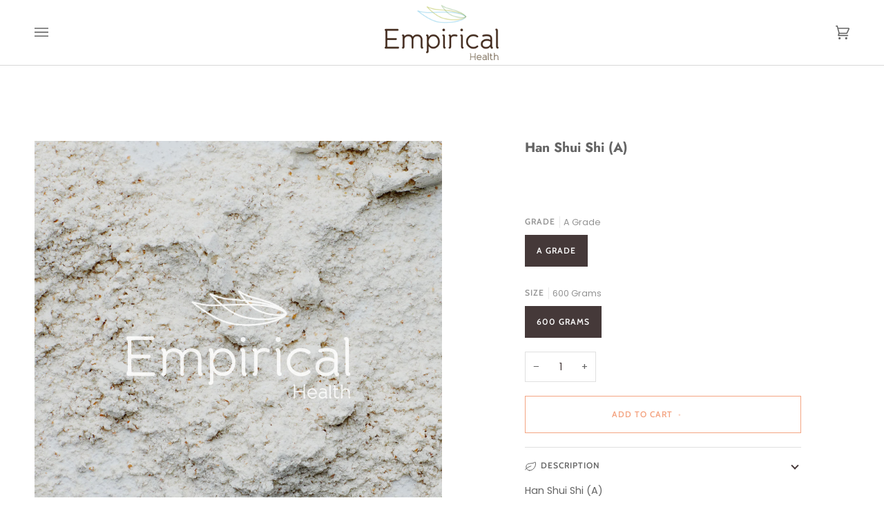

--- FILE ---
content_type: text/html; charset=utf-8
request_url: https://empiricalhealthshop.com.au/products/han-shui-shi-a
body_size: 54352
content:
<!doctype html>




<html class="no-js" lang="en" ><head>
  <script type="application/vnd.locksmith+json" data-locksmith>{"version":"v244","locked":false,"initialized":true,"scope":"product","access_granted":true,"access_denied":false,"requires_customer":false,"manual_lock":false,"remote_lock":false,"has_timeout":false,"remote_rendered":null,"hide_resource":false,"hide_links_to_resource":false,"transparent":true,"locks":{"all":[],"opened":[]},"keys":[],"keys_signature":"79316579463f4033ec91aa9e8f2fd9f2df77cb0a2bdff1ee75b3d142fd7fe704","state":{"template":"product.raw-herbs","theme":136833237210,"product":"han-shui-shi-a","collection":null,"page":null,"blog":null,"article":null,"app":null},"now":1763513260,"path":"\/products\/han-shui-shi-a","locale_root_url":"\/","canonical_url":"https:\/\/empiricalhealthshop.com.au\/products\/han-shui-shi-a","customer_id":null,"customer_id_signature":"79316579463f4033ec91aa9e8f2fd9f2df77cb0a2bdff1ee75b3d142fd7fe704","cart":null}</script><script data-locksmith>!function(){var require=undefined,reqwest=function(){function succeed(e){var t=protocolRe.exec(e.url);return t=t&&t[1]||context.location.protocol,httpsRe.test(t)?twoHundo.test(e.request.status):!!e.request.response}function handleReadyState(e,t,n){return function(){return e._aborted?n(e.request):e._timedOut?n(e.request,"Request is aborted: timeout"):void(e.request&&4==e.request[readyState]&&(e.request.onreadystatechange=noop,succeed(e)?t(e.request):n(e.request)))}}function setHeaders(e,t){var n,s=t.headers||{};s.Accept=s.Accept||defaultHeaders.accept[t.type]||defaultHeaders.accept["*"];var r="undefined"!=typeof FormData&&t.data instanceof FormData;for(n in!t.crossOrigin&&!s[requestedWith]&&(s[requestedWith]=defaultHeaders.requestedWith),!s[contentType]&&!r&&(s[contentType]=t.contentType||defaultHeaders.contentType),s)s.hasOwnProperty(n)&&"setRequestHeader"in e&&e.setRequestHeader(n,s[n])}function setCredentials(e,t){"undefined"!=typeof t.withCredentials&&"undefined"!=typeof e.withCredentials&&(e.withCredentials=!!t.withCredentials)}function generalCallback(e){lastValue=e}function urlappend(e,t){return e+(/[?]/.test(e)?"&":"?")+t}function handleJsonp(e,t,n,s){var r=uniqid++,o=e.jsonpCallback||"callback",a=e.jsonpCallbackName||reqwest.getcallbackPrefix(r),i=new RegExp("((^|[?]|&)"+o+")=([^&]+)"),l=s.match(i),c=doc.createElement("script"),u=0,d=-1!==navigator.userAgent.indexOf("MSIE 10.0");return l?"?"===l[3]?s=s.replace(i,"$1="+a):a=l[3]:s=urlappend(s,o+"="+a),context[a]=generalCallback,c.type="text/javascript",c.src=s,c.async=!0,"undefined"!=typeof c.onreadystatechange&&!d&&(c.htmlFor=c.id="_reqwest_"+r),c.onload=c.onreadystatechange=function(){if(c[readyState]&&"complete"!==c[readyState]&&"loaded"!==c[readyState]||u)return!1;c.onload=c.onreadystatechange=null,c.onclick&&c.onclick(),t(lastValue),lastValue=undefined,head.removeChild(c),u=1},head.appendChild(c),{abort:function(){c.onload=c.onreadystatechange=null,n({},"Request is aborted: timeout",{}),lastValue=undefined,head.removeChild(c),u=1}}}function getRequest(e,t){var n,s=this.o,r=(s.method||"GET").toUpperCase(),o="string"==typeof s?s:s.url,a=!1!==s.processData&&s.data&&"string"!=typeof s.data?reqwest.toQueryString(s.data):s.data||null,i=!1;return("jsonp"==s.type||"GET"==r)&&a&&(o=urlappend(o,a),a=null),"jsonp"==s.type?handleJsonp(s,e,t,o):((n=s.xhr&&s.xhr(s)||xhr(s)).open(r,o,!1!==s.async),setHeaders(n,s),setCredentials(n,s),context[xDomainRequest]&&n instanceof context[xDomainRequest]?(n.onload=e,n.onerror=t,n.onprogress=function(){},i=!0):n.onreadystatechange=handleReadyState(this,e,t),s.before&&s.before(n),i?setTimeout(function(){n.send(a)},200):n.send(a),n)}function Reqwest(e,t){this.o=e,this.fn=t,init.apply(this,arguments)}function setType(e){return null===e?undefined:e.match("json")?"json":e.match("javascript")?"js":e.match("text")?"html":e.match("xml")?"xml":void 0}function init(o,fn){function complete(e){for(o.timeout&&clearTimeout(self.timeout),self.timeout=null;0<self._completeHandlers.length;)self._completeHandlers.shift()(e)}function success(resp){var type=o.type||resp&&setType(resp.getResponseHeader("Content-Type"));resp="jsonp"!==type?self.request:resp;var filteredResponse=globalSetupOptions.dataFilter(resp.responseText,type),r=filteredResponse;try{resp.responseText=r}catch(e){}if(r)switch(type){case"json":try{resp=context.JSON?context.JSON.parse(r):eval("("+r+")")}catch(err){return error(resp,"Could not parse JSON in response",err)}break;case"js":resp=eval(r);break;case"html":resp=r;break;case"xml":resp=resp.responseXML&&resp.responseXML.parseError&&resp.responseXML.parseError.errorCode&&resp.responseXML.parseError.reason?null:resp.responseXML}for(self._responseArgs.resp=resp,self._fulfilled=!0,fn(resp),self._successHandler(resp);0<self._fulfillmentHandlers.length;)resp=self._fulfillmentHandlers.shift()(resp);complete(resp)}function timedOut(){self._timedOut=!0,self.request.abort()}function error(e,t,n){for(e=self.request,self._responseArgs.resp=e,self._responseArgs.msg=t,self._responseArgs.t=n,self._erred=!0;0<self._errorHandlers.length;)self._errorHandlers.shift()(e,t,n);complete(e)}this.url="string"==typeof o?o:o.url,this.timeout=null,this._fulfilled=!1,this._successHandler=function(){},this._fulfillmentHandlers=[],this._errorHandlers=[],this._completeHandlers=[],this._erred=!1,this._responseArgs={};var self=this;fn=fn||function(){},o.timeout&&(this.timeout=setTimeout(function(){timedOut()},o.timeout)),o.success&&(this._successHandler=function(){o.success.apply(o,arguments)}),o.error&&this._errorHandlers.push(function(){o.error.apply(o,arguments)}),o.complete&&this._completeHandlers.push(function(){o.complete.apply(o,arguments)}),this.request=getRequest.call(this,success,error)}function reqwest(e,t){return new Reqwest(e,t)}function normalize(e){return e?e.replace(/\r?\n/g,"\r\n"):""}function serial(e,t){var n,s,r,o,a=e.name,i=e.tagName.toLowerCase(),l=function(e){e&&!e.disabled&&t(a,normalize(e.attributes.value&&e.attributes.value.specified?e.value:e.text))};if(!e.disabled&&a)switch(i){case"input":/reset|button|image|file/i.test(e.type)||(n=/checkbox/i.test(e.type),s=/radio/i.test(e.type),r=e.value,(!n&&!s||e.checked)&&t(a,normalize(n&&""===r?"on":r)));break;case"textarea":t(a,normalize(e.value));break;case"select":if("select-one"===e.type.toLowerCase())l(0<=e.selectedIndex?e.options[e.selectedIndex]:null);else for(o=0;e.length&&o<e.length;o++)e.options[o].selected&&l(e.options[o])}}function eachFormElement(){var e,t,o=this,n=function(e,t){var n,s,r;for(n=0;n<t.length;n++)for(r=e[byTag](t[n]),s=0;s<r.length;s++)serial(r[s],o)};for(t=0;t<arguments.length;t++)e=arguments[t],/input|select|textarea/i.test(e.tagName)&&serial(e,o),n(e,["input","select","textarea"])}function serializeQueryString(){return reqwest.toQueryString(reqwest.serializeArray.apply(null,arguments))}function serializeHash(){var n={};return eachFormElement.apply(function(e,t){e in n?(n[e]&&!isArray(n[e])&&(n[e]=[n[e]]),n[e].push(t)):n[e]=t},arguments),n}function buildParams(e,t,n,s){var r,o,a,i=/\[\]$/;if(isArray(t))for(o=0;t&&o<t.length;o++)a=t[o],n||i.test(e)?s(e,a):buildParams(e+"["+("object"==typeof a?o:"")+"]",a,n,s);else if(t&&"[object Object]"===t.toString())for(r in t)buildParams(e+"["+r+"]",t[r],n,s);else s(e,t)}var context=this,XHR2;if("window"in context)var doc=document,byTag="getElementsByTagName",head=doc[byTag]("head")[0];else try{XHR2=require("xhr2")}catch(ex){throw new Error("Peer dependency `xhr2` required! Please npm install xhr2")}var httpsRe=/^http/,protocolRe=/(^\w+):\/\//,twoHundo=/^(20\d|1223)$/,readyState="readyState",contentType="Content-Type",requestedWith="X-Requested-With",uniqid=0,callbackPrefix="reqwest_"+ +new Date,lastValue,xmlHttpRequest="XMLHttpRequest",xDomainRequest="XDomainRequest",noop=function(){},isArray="function"==typeof Array.isArray?Array.isArray:function(e){return e instanceof Array},defaultHeaders={contentType:"application/x-www-form-urlencoded",requestedWith:xmlHttpRequest,accept:{"*":"text/javascript, text/html, application/xml, text/xml, */*",xml:"application/xml, text/xml",html:"text/html",text:"text/plain",json:"application/json, text/javascript",js:"application/javascript, text/javascript"}},xhr=function(e){if(!0!==e.crossOrigin)return context[xmlHttpRequest]?new XMLHttpRequest:XHR2?new XHR2:new ActiveXObject("Microsoft.XMLHTTP");var t=context[xmlHttpRequest]?new XMLHttpRequest:null;if(t&&"withCredentials"in t)return t;if(context[xDomainRequest])return new XDomainRequest;throw new Error("Browser does not support cross-origin requests")},globalSetupOptions={dataFilter:function(e){return e}};return Reqwest.prototype={abort:function(){this._aborted=!0,this.request.abort()},retry:function(){init.call(this,this.o,this.fn)},then:function(e,t){return e=e||function(){},t=t||function(){},this._fulfilled?this._responseArgs.resp=e(this._responseArgs.resp):this._erred?t(this._responseArgs.resp,this._responseArgs.msg,this._responseArgs.t):(this._fulfillmentHandlers.push(e),this._errorHandlers.push(t)),this},always:function(e){return this._fulfilled||this._erred?e(this._responseArgs.resp):this._completeHandlers.push(e),this},fail:function(e){return this._erred?e(this._responseArgs.resp,this._responseArgs.msg,this._responseArgs.t):this._errorHandlers.push(e),this},"catch":function(e){return this.fail(e)}},reqwest.serializeArray=function(){var n=[];return eachFormElement.apply(function(e,t){n.push({name:e,value:t})},arguments),n},reqwest.serialize=function(){if(0===arguments.length)return"";var e,t=Array.prototype.slice.call(arguments,0);return(e=t.pop())&&e.nodeType&&t.push(e)&&(e=null),e&&(e=e.type),("map"==e?serializeHash:"array"==e?reqwest.serializeArray:serializeQueryString).apply(null,t)},reqwest.toQueryString=function(e,t){var n,s,r=t||!1,o=[],a=encodeURIComponent,i=function(e,t){t="function"==typeof t?t():null==t?"":t,o[o.length]=a(e)+"="+a(t)};if(isArray(e))for(s=0;e&&s<e.length;s++)i(e[s].name,e[s].value);else for(n in e)e.hasOwnProperty(n)&&buildParams(n,e[n],r,i);return o.join("&").replace(/%20/g,"+")},reqwest.getcallbackPrefix=function(){return callbackPrefix},reqwest.compat=function(e,t){return e&&(e.type&&(e.method=e.type)&&delete e.type,e.dataType&&(e.type=e.dataType),e.jsonpCallback&&(e.jsonpCallbackName=e.jsonpCallback)&&delete e.jsonpCallback,e.jsonp&&(e.jsonpCallback=e.jsonp)),new Reqwest(e,t)},reqwest.ajaxSetup=function(e){for(var t in e=e||{})globalSetupOptions[t]=e[t]},reqwest}();
/*!
  * Reqwest! A general purpose XHR connection manager
  * license MIT (c) Dustin Diaz 2015
  * https://github.com/ded/reqwest
  */!function(){var a=window.Locksmith={},e=document.querySelector('script[type="application/vnd.locksmith+json"]'),n=e&&e.innerHTML;if(a.state={},a.util={},a.loading=!1,n)try{a.state=JSON.parse(n)}catch(u){}if(document.addEventListener&&document.querySelector){var s,r,o,t=[76,79,67,75,83,77,73,84,72,49,49],i=function(){r=t.slice(0)},l="style",c=function(e){e&&27!==e.keyCode&&"click"!==e.type||(document.removeEventListener("keydown",c),document.removeEventListener("click",c),s&&document.body.removeChild(s),s=null)};i(),document.addEventListener("keyup",function(e){if(e.keyCode===r[0]){if(clearTimeout(o),r.shift(),0<r.length)return void(o=setTimeout(i,1e3));i(),c(),(s=document.createElement("div"))[l].width="50%",s[l].maxWidth="1000px",s[l].height="85%",s[l].border="1px rgba(0, 0, 0, 0.2) solid",s[l].background="rgba(255, 255, 255, 0.99)",s[l].borderRadius="4px",s[l].position="fixed",s[l].top="50%",s[l].left="50%",s[l].transform="translateY(-50%) translateX(-50%)",s[l].boxShadow="0 2px 5px rgba(0, 0, 0, 0.3), 0 0 100vh 100vw rgba(0, 0, 0, 0.5)",s[l].zIndex="2147483645";var t=document.createElement("textarea");t.value=JSON.stringify(JSON.parse(n),null,2),t[l].border="none",t[l].display="block",t[l].boxSizing="border-box",t[l].width="100%",t[l].height="100%",t[l].background="transparent",t[l].padding="22px",t[l].fontFamily="monospace",t[l].fontSize="14px",t[l].color="#333",t[l].resize="none",t[l].outline="none",t.readOnly=!0,s.appendChild(t),document.body.appendChild(s),t.addEventListener("click",function(e){e.stopImmediatePropagation()}),t.select(),document.addEventListener("keydown",c),document.addEventListener("click",c)}})}a.isEmbedded=-1!==window.location.search.indexOf("_ab=0&_fd=0&_sc=1"),a.path=a.state.path||window.location.pathname,a.basePath=a.state.locale_root_url.concat("/apps/locksmith").replace(/^\/\//,"/"),a.reloading=!1,a.util.console=window.console||{log:function(){},error:function(){}},a.util.makeUrl=function(e,t){var n,s=a.basePath+e,r=[],o=a.cache();for(n in o)r.push(n+"="+encodeURIComponent(o[n]));for(n in t)r.push(n+"="+encodeURIComponent(t[n]));return a.state.customer_id&&(r.push("customer_id="+encodeURIComponent(a.state.customer_id)),r.push("customer_id_signature="+encodeURIComponent(a.state.customer_id_signature))),s+=(-1===s.indexOf("?")?"?":"&")+r.join("&")},a._initializeCallbacks=[],a.on=function(e,t){if("initialize"!==e)throw'Locksmith.on() currently only supports the "initialize" event';a._initializeCallbacks.push(t)},a.initializeSession=function(e){if(!a.isEmbedded){var t=!1,n=!0,s=!0;(e=e||{}).silent&&(s=n=!(t=!0)),a.ping({silent:t,spinner:n,reload:s,callback:function(){a._initializeCallbacks.forEach(function(e){e()})}})}},a.cache=function(e){var t={};try{var n=function r(e){return(document.cookie.match("(^|; )"+e+"=([^;]*)")||0)[2]};t=JSON.parse(decodeURIComponent(n("locksmith-params")||"{}"))}catch(u){}if(e){for(var s in e)t[s]=e[s];document.cookie="locksmith-params=; expires=Thu, 01 Jan 1970 00:00:00 GMT; path=/",document.cookie="locksmith-params="+encodeURIComponent(JSON.stringify(t))+"; path=/"}return t},a.cache.cart=a.state.cart,a.cache.cartLastSaved=null,a.params=a.cache(),a.util.reload=function(){a.reloading=!0;try{window.location.href=window.location.href.replace(/#.*/,"")}catch(u){a.util.console.error("Preferred reload method failed",u),window.location.reload()}},a.cache.saveCart=function(e){if(!a.cache.cart||a.cache.cart===a.cache.cartLastSaved)return e?e():null;var t=a.cache.cartLastSaved;a.cache.cartLastSaved=a.cache.cart,reqwest({url:"/cart/update.json",method:"post",type:"json",data:{attributes:{locksmith:a.cache.cart}},complete:e,error:function(e){if(a.cache.cartLastSaved=t,!a.reloading)throw e}})},a.util.spinnerHTML='<style>body{background:#FFF}@keyframes spin{from{transform:rotate(0deg)}to{transform:rotate(360deg)}}#loading{display:flex;width:100%;height:50vh;color:#777;align-items:center;justify-content:center}#loading .spinner{display:block;animation:spin 600ms linear infinite;position:relative;width:50px;height:50px}#loading .spinner-ring{stroke:currentColor;stroke-dasharray:100%;stroke-width:2px;stroke-linecap:round;fill:none}</style><div id="loading"><div class="spinner"><svg width="100%" height="100%"><svg preserveAspectRatio="xMinYMin"><circle class="spinner-ring" cx="50%" cy="50%" r="45%"></circle></svg></svg></div></div>',a.util.clobberBody=function(e){document.body.innerHTML=e},a.util.clobberDocument=function(e){e.responseText&&(e=e.responseText),document.documentElement&&document.removeChild(document.documentElement);var t=document.open("text/html","replace");t.writeln(e),t.close(),setTimeout(function(){var e=t.querySelector("[autofocus]");e&&e.focus()},100)},a.util.serializeForm=function(e){if(e&&"FORM"===e.nodeName){var t,n,s={};for(t=e.elements.length-1;0<=t;t-=1)if(""!==e.elements[t].name)switch(e.elements[t].nodeName){case"INPUT":switch(e.elements[t].type){default:case"text":case"hidden":case"password":case"button":case"reset":case"submit":s[e.elements[t].name]=e.elements[t].value;break;case"checkbox":case"radio":e.elements[t].checked&&(s[e.elements[t].name]=e.elements[t].value);break;case"file":}break;case"TEXTAREA":s[e.elements[t].name]=e.elements[t].value;break;case"SELECT":switch(e.elements[t].type){case"select-one":s[e.elements[t].name]=e.elements[t].value;break;case"select-multiple":for(n=e.elements[t].options.length-1;0<=n;n-=1)e.elements[t].options[n].selected&&(s[e.elements[t].name]=e.elements[t].options[n].value)}break;case"BUTTON":switch(e.elements[t].type){case"reset":case"submit":case"button":s[e.elements[t].name]=e.elements[t].value}}return s}},a.util.on=function(e,o,a,t){t=t||document;var i="locksmith-"+e+o,n=function(e){var t=e.target,n=e.target.parentElement,s=t.className.baseVal||t.className||"",r=n.className.baseVal||n.className||"";("string"==typeof s&&-1!==s.split(/\s+/).indexOf(o)||"string"==typeof r&&-1!==r.split(/\s+/).indexOf(o))&&!e[i]&&(e[i]=!0,a(e))};t.attachEvent?t.attachEvent(e,n):t.addEventListener(e,n,!1)},a.util.enableActions=function(e){a.util.on("click","locksmith-action",function(e){e.preventDefault();var t=e.target;t.dataset.confirmWith&&!confirm(t.dataset.confirmWith)||(t.disabled=!0,t.innerText=t.dataset.disableWith,a.post("/action",t.dataset.locksmithParams,{spinner:!1,type:"text",success:function(e){(e=JSON.parse(e.responseText)).message&&alert(e.message),a.util.reload()}}))},e)},a.util.inject=function(e,t){var n=["data","locksmith","append"];if(-1!==t.indexOf(n.join("-"))){var s=document.createElement("div");s.innerHTML=t,e.appendChild(s)}else e.innerHTML=t;var r,o,a=e.querySelectorAll("script");for(o=0;o<a.length;++o){r=a[o];var i=document.createElement("script");if(r.type&&(i.type=r.type),r.src)i.src=r.src;else{var l=document.createTextNode(r.innerHTML);i.appendChild(l)}e.appendChild(i)}var c=e.querySelector("[autofocus]");c&&c.focus()},a.post=function(e,t,n){!1!==(n=n||{}).spinner&&a.util.clobberBody(a.util.spinnerHTML);var s={};n.container===document?(s.layout=1,n.success=function(e){document.getElementById(n.container);a.util.clobberDocument(e)}):n.container&&(s.layout=0,n.success=function(e){var t=document.getElementById(n.container);a.util.inject(t,e),t.id===t.firstChild.id&&t.parentElement.replaceChild(t.firstChild,t)}),n.form_type&&(t.form_type=n.form_type),n.include_layout_classes!==undefined&&(t.include_layout_classes=n.include_layout_classes),n.lock_id!==undefined&&(t.lock_id=n.lock_id),a.loading=!0;var r=a.util.makeUrl(e,s);reqwest({url:r,method:"post",type:n.type||"html",data:t,complete:function(){a.loading=!1},error:function(e){if(!a.reloading)if("dashboard.weglot.com"!==window.location.host){if(!n.silent)throw alert("Something went wrong! Please refresh and try again."),e;console.error(e)}else console.error(e)},success:n.success||a.util.clobberDocument})},a.postResource=function(e,t){e.path=a.path,e.search=window.location.search,e.state=a.state,e.passcode&&(e.passcode=e.passcode.trim()),e.email&&(e.email=e.email.trim()),e.state.cart=a.cache.cart,e.locksmith_json=a.jsonTag,e.locksmith_json_signature=a.jsonTagSignature,a.post("/resource",e,t)},a.ping=function(e){if(!a.isEmbedded){e=e||{};a.post("/ping",{path:a.path,search:window.location.search,state:a.state},{spinner:!!e.spinner,silent:"undefined"==typeof e.silent||e.silent,type:"text",success:function(e){(e=JSON.parse(e.responseText)).messages&&0<e.messages.length&&a.showMessages(e.messages)}})}},a.timeoutMonitor=function(){var e=a.cache.cart;a.ping({callback:function(){e!==a.cache.cart||setTimeout(function(){a.timeoutMonitor()},6e4)}})},a.showMessages=function(e){var t=document.createElement("div");t.style.position="fixed",t.style.left=0,t.style.right=0,t.style.bottom="-50px",t.style.opacity=0,t.style.background="#191919",t.style.color="#ddd",t.style.transition="bottom 0.2s, opacity 0.2s",t.style.zIndex=999999,t.innerHTML="        <style>          .locksmith-ab .locksmith-b { display: none; }          .locksmith-ab.toggled .locksmith-b { display: flex; }          .locksmith-ab.toggled .locksmith-a { display: none; }          .locksmith-flex { display: flex; flex-wrap: wrap; justify-content: space-between; align-items: center; padding: 10px 20px; }          .locksmith-message + .locksmith-message { border-top: 1px #555 solid; }          .locksmith-message a { color: inherit; font-weight: bold; }          .locksmith-message a:hover { color: inherit; opacity: 0.8; }          a.locksmith-ab-toggle { font-weight: inherit; text-decoration: underline; }          .locksmith-text { flex-grow: 1; }          .locksmith-cta { flex-grow: 0; text-align: right; }          .locksmith-cta button { transform: scale(0.8); transform-origin: left; }          .locksmith-cta > * { display: block; }          .locksmith-cta > * + * { margin-top: 10px; }          .locksmith-message a.locksmith-close { flex-grow: 0; text-decoration: none; margin-left: 15px; font-size: 30px; font-family: monospace; display: block; padding: 2px 10px; }                    @media screen and (max-width: 600px) {            .locksmith-wide-only { display: none !important; }            .locksmith-flex { padding: 0 15px; }            .locksmith-flex > * { margin-top: 5px; margin-bottom: 5px; }            .locksmith-cta { text-align: left; }          }                    @media screen and (min-width: 601px) {            .locksmith-narrow-only { display: none !important; }          }        </style>      "+e.map(function(e){return'<div class="locksmith-message">'+e+"</div>"}).join(""),document.body.appendChild(t),document.body.style.position="relative",document.body.parentElement.style.paddingBottom=t.offsetHeight+"px",setTimeout(function(){t.style.bottom=0,t.style.opacity=1},50),a.util.on("click","locksmith-ab-toggle",function(e){e.preventDefault();for(var t=e.target.parentElement;-1===t.className.split(" ").indexOf("locksmith-ab");)t=t.parentElement;-1!==t.className.split(" ").indexOf("toggled")?t.className=t.className.replace("toggled",""):t.className=t.className+" toggled"}),a.util.enableActions(t)}}()}();</script>
      <script data-locksmith>Locksmith.cache.cart=null</script>

  <script data-locksmith>Locksmith.jsonTag="{\"version\":\"v244\",\"locked\":false,\"initialized\":true,\"scope\":\"product\",\"access_granted\":true,\"access_denied\":false,\"requires_customer\":false,\"manual_lock\":false,\"remote_lock\":false,\"has_timeout\":false,\"remote_rendered\":null,\"hide_resource\":false,\"hide_links_to_resource\":false,\"transparent\":true,\"locks\":{\"all\":[],\"opened\":[]},\"keys\":[],\"keys_signature\":\"79316579463f4033ec91aa9e8f2fd9f2df77cb0a2bdff1ee75b3d142fd7fe704\",\"state\":{\"template\":\"product.raw-herbs\",\"theme\":136833237210,\"product\":\"han-shui-shi-a\",\"collection\":null,\"page\":null,\"blog\":null,\"article\":null,\"app\":null},\"now\":1763513260,\"path\":\"\\\/products\\\/han-shui-shi-a\",\"locale_root_url\":\"\\\/\",\"canonical_url\":\"https:\\\/\\\/empiricalhealthshop.com.au\\\/products\\\/han-shui-shi-a\",\"customer_id\":null,\"customer_id_signature\":\"79316579463f4033ec91aa9e8f2fd9f2df77cb0a2bdff1ee75b3d142fd7fe704\",\"cart\":null}";Locksmith.jsonTagSignature="426eb44dbf123092e13bc8278d4603410e862750735d9f71419e7e57b65350cf"</script>
  <meta charset="utf-8">
  <meta http-equiv="X-UA-Compatible" content="IE=edge,chrome=1">
  <meta name="viewport" content="width=device-width,initial-scale=1,viewport-fit=cover">
  <meta name="theme-color" content="#585e71"><link rel="canonical" href="https://empiricalhealthshop.com.au/products/han-shui-shi-a"><!-- ======================= Pipeline Theme V6.5.1 ========================= -->

  <link rel="preconnect" href="https://cdn.shopify.com" crossorigin>
  <link rel="preconnect" href="https://fonts.shopify.com" crossorigin>
  <link rel="preconnect" href="https://monorail-edge.shopifysvc.com" crossorigin>


  <link rel="preload" href="//empiricalhealthshop.com.au/cdn/shop/t/31/assets/lazysizes.js?v=111431644619468174291675917134" as="script">
  <link rel="preload" href="//empiricalhealthshop.com.au/cdn/shop/t/31/assets/vendor.js?v=131139509784942254651675917134" as="script">
  <link rel="preload" href="//empiricalhealthshop.com.au/cdn/shop/t/31/assets/theme.js?v=55005270439858887571675917134" as="script">
  <link rel="preload" href="//empiricalhealthshop.com.au/cdn/shop/t/31/assets/theme.css?v=42998585873673378331712801261" as="style"><link rel="shortcut icon" href="//empiricalhealthshop.com.au/cdn/shop/files/empirical_logo_leaves_6ad6c0a2-0acc-4fb3-bc9b-5acddef587d1_32x32.png?v=1675045456" type="image/png"><!-- Title and description ================================================ -->
  
  <title>
    

    Han Shui Shi Chinese Medicine Herb Wholesale Australia Highest Quality
&ndash; Empirical Health Shop

  </title><meta name="description" content="Han Shui Shi Chinese Medicine Herb Wholesale Australia Highest Quality">
<!-- /snippets/social-meta-tags.liquid --><meta property="og:site_name" content="Empirical Health Shop">
<meta property="og:url" content="https://empiricalhealthshop.com.au/products/han-shui-shi-a"><meta property="og:title" content="Han Shui Shi (A)">
<meta property="og:type" content="product">
<meta property="og:description" content="Han Shui Shi Chinese Medicine Herb Wholesale Australia Highest Quality">
<meta property="og:price:amount" content="17.49">
<meta property="og:price:currency" content="AUD">

<meta property="og:image" content="http://empiricalhealthshop.com.au/cdn/shop/files/HanShuiShu.png?v=1710820821">
<meta property="og:image:secure_url" content="https://empiricalhealthshop.com.au/cdn/shop/files/HanShuiShu.png?v=1710820821">
<meta property="og:image:height" content="1000">
      <meta property="og:image:width" content="1000">
<meta property="og:image" content="http://empiricalhealthshop.com.au/cdn/shop/products/RawHerbs_BrownBag_A_99108c00-697e-4fc6-9c9d-cd76b8721bbb.jpg?v=1710820821">
<meta property="og:image:secure_url" content="https://empiricalhealthshop.com.au/cdn/shop/products/RawHerbs_BrownBag_A_99108c00-697e-4fc6-9c9d-cd76b8721bbb.jpg?v=1710820821">
<meta property="og:image:height" content="2048">
      <meta property="og:image:width" content="2048">
<meta property="twitter:image" content="http://empiricalhealthshop.com.au/cdn/shop/files/HanShuiShu_1200x1200.png?v=1710820821">

<meta name="twitter:site" content="@">
<meta name="twitter:card" content="summary_large_image"><meta name="twitter:title" content="Han Shui Shi (A)">
<meta name="twitter:description" content="Han Shui Shi Chinese Medicine Herb Wholesale Australia Highest Quality">
<!-- CSS ================================================================== -->

  <link href="//empiricalhealthshop.com.au/cdn/shop/t/31/assets/font-settings.css?v=117649789050765660621759332782" rel="stylesheet" type="text/css" media="all" />

  <!-- /snippets/css-variables.liquid -->


<style data-shopify>

:root {
/* ================ Layout Variables ================ */






--LAYOUT-WIDTH: 1450px;
--LAYOUT-GUTTER: 24px;
--LAYOUT-GUTTER-OFFSET: -24px;
--NAV-GUTTER: 15px;
--LAYOUT-OUTER: 50px;

/* ================ Product video ================ */

--COLOR-VIDEO-BG: #f2f2f2;


/* ================ Color Variables ================ */

/* === Backgrounds ===*/
--COLOR-BG: #ffffff;
--COLOR-BG-ACCENT: #f7f7f7;

/* === Text colors ===*/
--COLOR-TEXT-DARK: #453939;
--COLOR-TEXT: #656565;
--COLOR-TEXT-LIGHT: #939393;

/* === Bright color ===*/
--COLOR-PRIMARY: #f4a482;
--COLOR-PRIMARY-HOVER: #fd6b2c;
--COLOR-PRIMARY-FADE: rgba(244, 164, 130, 0.05);
--COLOR-PRIMARY-FADE-HOVER: rgba(244, 164, 130, 0.1);--COLOR-PRIMARY-OPPOSITE: #ffffff;

/* === Secondary/link Color ===*/
--COLOR-SECONDARY: #585e71;
--COLOR-SECONDARY-HOVER: #2d354f;
--COLOR-SECONDARY-FADE: rgba(88, 94, 113, 0.05);
--COLOR-SECONDARY-FADE-HOVER: rgba(88, 94, 113, 0.1);--COLOR-SECONDARY-OPPOSITE: #ffffff;

/* === Shades of grey ===*/
--COLOR-A5:  rgba(101, 101, 101, 0.05);
--COLOR-A10: rgba(101, 101, 101, 0.1);
--COLOR-A20: rgba(101, 101, 101, 0.2);
--COLOR-A35: rgba(101, 101, 101, 0.35);
--COLOR-A50: rgba(101, 101, 101, 0.5);
--COLOR-A80: rgba(101, 101, 101, 0.8);
--COLOR-A90: rgba(101, 101, 101, 0.9);
--COLOR-A95: rgba(101, 101, 101, 0.95);


/* ================ Inverted Color Variables ================ */

--INVERSE-BG: #2e3438;
--INVERSE-BG-ACCENT: #222324;

/* === Text colors ===*/
--INVERSE-TEXT-DARK: #ffffff;
--INVERSE-TEXT: #ffffff;
--INVERSE-TEXT-LIGHT: #c0c2c3;

/* === Bright color ===*/
--INVERSE-PRIMARY: #fcd8c8;
--INVERSE-PRIMARY-HOVER: #ffa278;
--INVERSE-PRIMARY-FADE: rgba(252, 216, 200, 0.05);
--INVERSE-PRIMARY-FADE-HOVER: rgba(252, 216, 200, 0.1);--INVERSE-PRIMARY-OPPOSITE: #000000;


/* === Second Color ===*/
--INVERSE-SECONDARY: #c6dae5;
--INVERSE-SECONDARY-HOVER: #86bcd9;
--INVERSE-SECONDARY-FADE: rgba(198, 218, 229, 0.05);
--INVERSE-SECONDARY-FADE-HOVER: rgba(198, 218, 229, 0.1);--INVERSE-SECONDARY-OPPOSITE: #000000;


/* === Shades of grey ===*/
--INVERSE-A5:  rgba(255, 255, 255, 0.05);
--INVERSE-A10: rgba(255, 255, 255, 0.1);
--INVERSE-A20: rgba(255, 255, 255, 0.2);
--INVERSE-A35: rgba(255, 255, 255, 0.3);
--INVERSE-A80: rgba(255, 255, 255, 0.8);
--INVERSE-A90: rgba(255, 255, 255, 0.9);
--INVERSE-A95: rgba(255, 255, 255, 0.95);


/* ================ Bright Color Variables ================ */

--BRIGHT-BG: #d2815f;
--BRIGHT-BG-ACCENT: #2693cf;

/* === Text colors ===*/
--BRIGHT-TEXT-DARK: #ffffff;
--BRIGHT-TEXT: #ffffff;
--BRIGHT-TEXT-LIGHT: #f2d9cf;

/* === Bright color ===*/
--BRIGHT-PRIMARY: #2693cf;
--BRIGHT-PRIMARY-HOVER: #0e699b;
--BRIGHT-PRIMARY-FADE: rgba(38, 147, 207, 0.05);
--BRIGHT-PRIMARY-FADE-HOVER: rgba(38, 147, 207, 0.1);--BRIGHT-PRIMARY-OPPOSITE: #000000;


/* === Second Color ===*/
--BRIGHT-SECONDARY: #f4a482;
--BRIGHT-SECONDARY-HOVER: #fd6b2c;
--BRIGHT-SECONDARY-FADE: rgba(244, 164, 130, 0.05);
--BRIGHT-SECONDARY-FADE-HOVER: rgba(244, 164, 130, 0.1);--BRIGHT-SECONDARY-OPPOSITE: #000000;


/* === Shades of grey ===*/
--BRIGHT-A5:  rgba(255, 255, 255, 0.05);
--BRIGHT-A10: rgba(255, 255, 255, 0.1);
--BRIGHT-A20: rgba(255, 255, 255, 0.2);
--BRIGHT-A35: rgba(255, 255, 255, 0.3);
--BRIGHT-A80: rgba(255, 255, 255, 0.8);
--BRIGHT-A90: rgba(255, 255, 255, 0.9);
--BRIGHT-A95: rgba(255, 255, 255, 0.95);


/* === Account Bar ===*/
--COLOR-ANNOUNCEMENT-BG: #f7f7f7;
--COLOR-ANNOUNCEMENT-TEXT: #656565;

/* === Nav and dropdown link background ===*/
--COLOR-NAV: #ffffff;
--COLOR-NAV-TEXT: #656565;
--COLOR-NAV-TEXT-DARK: #453939;
--COLOR-NAV-TEXT-LIGHT: #939393;
--COLOR-NAV-BORDER: #d7d7d7;
--COLOR-NAV-A10: rgba(101, 101, 101, 0.1);
--COLOR-NAV-A50: rgba(101, 101, 101, 0.5);
--COLOR-HIGHLIGHT-LINK: #d2815f;

/* === Site Footer ===*/
--COLOR-FOOTER-BG: #efefef;
--COLOR-FOOTER-TEXT: #393939;
--COLOR-FOOTER-A5: rgba(57, 57, 57, 0.05);
--COLOR-FOOTER-A15: rgba(57, 57, 57, 0.15);
--COLOR-FOOTER-A90: rgba(57, 57, 57, 0.9);

/* === Sub-Footer ===*/
--COLOR-SUB-FOOTER-BG: #1d1d1d;
--COLOR-SUB-FOOTER-TEXT: #dfdfdf;
--COLOR-SUB-FOOTER-A5: rgba(223, 223, 223, 0.05);
--COLOR-SUB-FOOTER-A15: rgba(223, 223, 223, 0.15);
--COLOR-SUB-FOOTER-A90: rgba(223, 223, 223, 0.9);

/* === Products ===*/
--PRODUCT-GRID-ASPECT-RATIO: 130.0%;

/* === Product badges ===*/
--COLOR-BADGE: #ffffff;
--COLOR-BADGE-TEXT: #424242;
--COLOR-BADGE-TEXT-HOVER: #686868;
--COLOR-BADGE-HAIRLINE: #f6f6f6;

/* === Product item slider ===*/--COLOR-PRODUCT-SLIDER: #ffffff;--COLOR-PRODUCT-SLIDER-OPPOSITE: rgba(13, 13, 13, 0.06);/* === disabled form colors ===*/
--COLOR-DISABLED-BG: #f0f0f0;
--COLOR-DISABLED-TEXT: #c9c9c9;

--INVERSE-DISABLED-BG: #43484c;
--INVERSE-DISABLED-TEXT: #777b7e;

/* === Button Radius === */
--BUTTON-RADIUS: 0px;


/* ================ Typography ================ */

--FONT-STACK-BODY: Poppins, sans-serif;
--FONT-STYLE-BODY: normal;
--FONT-WEIGHT-BODY: 400;
--FONT-WEIGHT-BODY-BOLD: 500;
--FONT-ADJUST-BODY: 1.0;

--FONT-STACK-HEADING: Jost, sans-serif;
--FONT-STYLE-HEADING: normal;
--FONT-WEIGHT-HEADING: 700;
--FONT-WEIGHT-HEADING-BOLD: 800;
--FONT-ADJUST-HEADING: 0.9;

  --FONT-HEADING-SPACE: normal;
  --FONT-HEADING-CAPS: none;


--FONT-STACK-ACCENT: Cabin, sans-serif;
--FONT-STYLE-ACCENT: normal;
--FONT-WEIGHT-ACCENT: 500;
--FONT-WEIGHT-ACCENT-BOLD: 600;
--FONT-ADJUST-ACCENT: 0.95;
--FONT-SPACING-ACCENT: 1px;

--FONT-STACK-NAV: Cabin, sans-serif;
--FONT-STYLE-NAV: normal;
--FONT-ADJUST-NAV: 1.0;

--FONT-WEIGHT-NAV: 500;
--FONT-WEIGHT-NAV-BOLD: 600;

  --FONT-WEIGHT-NAV: var(--FONT-WEIGHT-NAV-BOLD);


--ICO-SELECT: url('//empiricalhealthshop.com.au/cdn/shop/t/31/assets/ico-select.svg?v=161322774361156881761675917134');

/* ================ Photo correction ================ */
--PHOTO-CORRECTION: 100%;



}

</style>


  <link href="//empiricalhealthshop.com.au/cdn/shop/t/31/assets/theme.css?v=42998585873673378331712801261" rel="stylesheet" type="text/css" media="all" />

  <script>
    document.documentElement.className = document.documentElement.className.replace('no-js', 'js');

    
      document.documentElement.classList.add('aos-initialized');let root = '/';
    if (root[root.length - 1] !== '/') {
      root = `${root}/`;
    }
    var theme = {
      routes: {
        root_url: root,
        cart: '/cart',
        cart_add_url: '/cart/add',
        product_recommendations_url: '/recommendations/products',
        account_addresses_url: '/account/addresses'
      },
      state: {
        cartOpen: null,
      },
      sizes: {
        small: 480,
        medium: 768,
        large: 1100,
        widescreen: 1400
      },
      keyboardKeys: {
        TAB: 9,
        ENTER: 13,
        ESCAPE: 27,
        SPACE: 32,
        LEFTARROW: 37,
        RIGHTARROW: 39
      },
      assets: {
        photoswipe: '//empiricalhealthshop.com.au/cdn/shop/t/31/assets/photoswipe.js?v=162613001030112971491675917134',
        smoothscroll: '//empiricalhealthshop.com.au/cdn/shop/t/31/assets/smoothscroll.js?v=37906625415260927261675917134',
        swatches: '//empiricalhealthshop.com.au/cdn/shop/t/31/assets/swatches.json?v=154940297821828866241675917134',
        noImage: '//empiricalhealthshop.com.au/cdn/shopifycloud/storefront/assets/no-image-2048-a2addb12.gif',
        base: '//empiricalhealthshop.com.au/cdn/shop/t/31/assets/'
      },
      strings: {
        swatchesKey: "Color, Colour",
        addToCart: "Add to Cart",
        estimateShipping: "Estimate shipping",
        noShippingAvailable: "We do not ship to this destination.",
        free: "Free",
        from: "From",
        preOrder: "Pre-order",
        soldOut: "Sold Out",
        sale: "Sale",
        subscription: "Subscription",
        unavailable: "Unavailable",
        unitPrice: "Unit price",
        unitPriceSeparator: "per",
        stockout: "All available stock is in cart",
        products: "Products",
        pages: "Pages",
        collections: "Collections",
        resultsFor: "Results for",
        noResultsFor: "No results for",
        articles: "Articles",
        successMessage: "Link copied to clipboard",
      },
      settings: {
        badge_sale_type: "dollar",
        search_products: true,
        search_collections: true,
        search_pages: true,
        search_articles: true,
        animate_hover: true,
        animate_scroll: true,
        show_locale_desktop: null,
        show_locale_mobile: null,
        show_currency_desktop: null,
        show_currency_mobile: null,
        currency_select_type: "country",
        currency_code_enable: false,
        excluded_collections_strict: ["all"," frontpage"],
        excluded_collections: ["sibling"]
      },
      info: {
        name: 'pipeline'
      },
      version: '6.5.1',
      moneyFormat: "${{amount}}",
      shopCurrency: "AUD",
      currencyCode: "AUD"
    }
    let windowInnerHeight = window.innerHeight;
    document.documentElement.style.setProperty('--full-screen', `${windowInnerHeight}px`);
    document.documentElement.style.setProperty('--three-quarters', `${windowInnerHeight * 0.75}px`);
    document.documentElement.style.setProperty('--two-thirds', `${windowInnerHeight * 0.66}px`);
    document.documentElement.style.setProperty('--one-half', `${windowInnerHeight * 0.5}px`);
    document.documentElement.style.setProperty('--one-third', `${windowInnerHeight * 0.33}px`);
    document.documentElement.style.setProperty('--one-fifth', `${windowInnerHeight * 0.2}px`);

    window.lazySizesConfig = window.lazySizesConfig || {};
    window.lazySizesConfig.loadHidden = false;
    window.isRTL = document.documentElement.getAttribute('dir') === 'rtl';
  </script><!-- Theme Javascript ============================================================== -->
  <script src="//empiricalhealthshop.com.au/cdn/shop/t/31/assets/lazysizes.js?v=111431644619468174291675917134" async="async"></script>
  <script src="//empiricalhealthshop.com.au/cdn/shop/t/31/assets/vendor.js?v=131139509784942254651675917134" defer="defer"></script>
  <script src="//empiricalhealthshop.com.au/cdn/shop/t/31/assets/theme.js?v=55005270439858887571675917134" defer="defer"></script>
 <script src="//empiricalhealthshop.com.au/cdn/shop/t/31/assets/bss-custom.js?v=96092924957911623521753438963" defer="defer"></script>
  <script>
    (function () {
      function onPageShowEvents() {
        if ('requestIdleCallback' in window) {
          requestIdleCallback(initCartEvent, { timeout: 500 })
        } else {
          initCartEvent()
        }
        function initCartEvent(){
          window.fetch(window.theme.routes.cart + '.js')
          .then((response) => {
            if(!response.ok){
              throw {status: response.statusText};
            }
            return response.json();
          })
          .then((response) => {
            document.dispatchEvent(new CustomEvent('theme:cart:change', {
              detail: {
                cart: response,
              },
              bubbles: true,
            }));
            return response;
          })
          .catch((e) => {
            console.error(e);
          });
        }
      };
      window.onpageshow = onPageShowEvents;
    })();
  </script>

  <script type="text/javascript">
    if (window.MSInputMethodContext && document.documentMode) {
      var scripts = document.getElementsByTagName('script')[0];
      var polyfill = document.createElement("script");
      polyfill.defer = true;
      polyfill.src = "//empiricalhealthshop.com.au/cdn/shop/t/31/assets/ie11.js?v=144489047535103983231675917134";

      scripts.parentNode.insertBefore(polyfill, scripts);
    }
  </script>

  <!-- Shopify app scripts =========================================================== -->
  <script>window.performance && window.performance.mark && window.performance.mark('shopify.content_for_header.start');</script><meta name="google-site-verification" content="I861ghyEXSNmbPyHrSe_7_y0DOSF-MEv8r3GoZLZPes">
<meta name="facebook-domain-verification" content="rrwgk76c6t8fyhiu5q7ealpborhqn6">
<meta name="facebook-domain-verification" content="1crib51zcinznv4av0me5v9ck7zvli">
<meta id="shopify-digital-wallet" name="shopify-digital-wallet" content="/16205243/digital_wallets/dialog">
<meta name="shopify-checkout-api-token" content="56e568d1339de8b26a521ad2fb1629c6">
<meta id="in-context-paypal-metadata" data-shop-id="16205243" data-venmo-supported="false" data-environment="production" data-locale="en_US" data-paypal-v4="true" data-currency="AUD">
<link rel="alternate" type="application/json+oembed" href="https://empiricalhealthshop.com.au/products/han-shui-shi-a.oembed">
<script async="async" src="/checkouts/internal/preloads.js?locale=en-AU"></script>
<link rel="preconnect" href="https://shop.app" crossorigin="anonymous">
<script async="async" src="https://shop.app/checkouts/internal/preloads.js?locale=en-AU&shop_id=16205243" crossorigin="anonymous"></script>
<script id="shopify-features" type="application/json">{"accessToken":"56e568d1339de8b26a521ad2fb1629c6","betas":["rich-media-storefront-analytics"],"domain":"empiricalhealthshop.com.au","predictiveSearch":true,"shopId":16205243,"locale":"en"}</script>
<script>var Shopify = Shopify || {};
Shopify.shop = "empirical-health.myshopify.com";
Shopify.locale = "en";
Shopify.currency = {"active":"AUD","rate":"1.0"};
Shopify.country = "AU";
Shopify.theme = {"name":"Pipeline 2023_New","id":136833237210,"schema_name":"Pipeline","schema_version":"6.5.1","theme_store_id":739,"role":"main"};
Shopify.theme.handle = "null";
Shopify.theme.style = {"id":null,"handle":null};
Shopify.cdnHost = "empiricalhealthshop.com.au/cdn";
Shopify.routes = Shopify.routes || {};
Shopify.routes.root = "/";</script>
<script type="module">!function(o){(o.Shopify=o.Shopify||{}).modules=!0}(window);</script>
<script>!function(o){function n(){var o=[];function n(){o.push(Array.prototype.slice.apply(arguments))}return n.q=o,n}var t=o.Shopify=o.Shopify||{};t.loadFeatures=n(),t.autoloadFeatures=n()}(window);</script>
<script>
  window.ShopifyPay = window.ShopifyPay || {};
  window.ShopifyPay.apiHost = "shop.app\/pay";
  window.ShopifyPay.redirectState = null;
</script>
<script id="shop-js-analytics" type="application/json">{"pageType":"product"}</script>
<script defer="defer" async type="module" src="//empiricalhealthshop.com.au/cdn/shopifycloud/shop-js/modules/v2/client.init-shop-cart-sync_COMZFrEa.en.esm.js"></script>
<script defer="defer" async type="module" src="//empiricalhealthshop.com.au/cdn/shopifycloud/shop-js/modules/v2/chunk.common_CdXrxk3f.esm.js"></script>
<script type="module">
  await import("//empiricalhealthshop.com.au/cdn/shopifycloud/shop-js/modules/v2/client.init-shop-cart-sync_COMZFrEa.en.esm.js");
await import("//empiricalhealthshop.com.au/cdn/shopifycloud/shop-js/modules/v2/chunk.common_CdXrxk3f.esm.js");

  window.Shopify.SignInWithShop?.initShopCartSync?.({"fedCMEnabled":true,"windoidEnabled":true});

</script>
<script>
  window.Shopify = window.Shopify || {};
  if (!window.Shopify.featureAssets) window.Shopify.featureAssets = {};
  window.Shopify.featureAssets['shop-js'] = {"shop-cart-sync":["modules/v2/client.shop-cart-sync_CRSPkpKa.en.esm.js","modules/v2/chunk.common_CdXrxk3f.esm.js"],"init-fed-cm":["modules/v2/client.init-fed-cm_DO1JVZ96.en.esm.js","modules/v2/chunk.common_CdXrxk3f.esm.js"],"init-windoid":["modules/v2/client.init-windoid_hXardXh0.en.esm.js","modules/v2/chunk.common_CdXrxk3f.esm.js"],"init-shop-email-lookup-coordinator":["modules/v2/client.init-shop-email-lookup-coordinator_jpxQlUsx.en.esm.js","modules/v2/chunk.common_CdXrxk3f.esm.js"],"shop-toast-manager":["modules/v2/client.shop-toast-manager_C-K0q6-t.en.esm.js","modules/v2/chunk.common_CdXrxk3f.esm.js"],"shop-button":["modules/v2/client.shop-button_B6dBoDg5.en.esm.js","modules/v2/chunk.common_CdXrxk3f.esm.js"],"shop-login-button":["modules/v2/client.shop-login-button_BHRMsoBb.en.esm.js","modules/v2/chunk.common_CdXrxk3f.esm.js","modules/v2/chunk.modal_C89cmTvN.esm.js"],"shop-cash-offers":["modules/v2/client.shop-cash-offers_p6Pw3nax.en.esm.js","modules/v2/chunk.common_CdXrxk3f.esm.js","modules/v2/chunk.modal_C89cmTvN.esm.js"],"avatar":["modules/v2/client.avatar_BTnouDA3.en.esm.js"],"init-shop-cart-sync":["modules/v2/client.init-shop-cart-sync_COMZFrEa.en.esm.js","modules/v2/chunk.common_CdXrxk3f.esm.js"],"init-shop-for-new-customer-accounts":["modules/v2/client.init-shop-for-new-customer-accounts_BNQiNx4m.en.esm.js","modules/v2/client.shop-login-button_BHRMsoBb.en.esm.js","modules/v2/chunk.common_CdXrxk3f.esm.js","modules/v2/chunk.modal_C89cmTvN.esm.js"],"pay-button":["modules/v2/client.pay-button_CRuQ9trT.en.esm.js","modules/v2/chunk.common_CdXrxk3f.esm.js"],"init-customer-accounts-sign-up":["modules/v2/client.init-customer-accounts-sign-up_Q1yheB3t.en.esm.js","modules/v2/client.shop-login-button_BHRMsoBb.en.esm.js","modules/v2/chunk.common_CdXrxk3f.esm.js","modules/v2/chunk.modal_C89cmTvN.esm.js"],"checkout-modal":["modules/v2/client.checkout-modal_DtXVhFgQ.en.esm.js","modules/v2/chunk.common_CdXrxk3f.esm.js","modules/v2/chunk.modal_C89cmTvN.esm.js"],"init-customer-accounts":["modules/v2/client.init-customer-accounts_B5rMd0lj.en.esm.js","modules/v2/client.shop-login-button_BHRMsoBb.en.esm.js","modules/v2/chunk.common_CdXrxk3f.esm.js","modules/v2/chunk.modal_C89cmTvN.esm.js"],"lead-capture":["modules/v2/client.lead-capture_CmGCXBh3.en.esm.js","modules/v2/chunk.common_CdXrxk3f.esm.js","modules/v2/chunk.modal_C89cmTvN.esm.js"],"shop-follow-button":["modules/v2/client.shop-follow-button_CV5C02lv.en.esm.js","modules/v2/chunk.common_CdXrxk3f.esm.js","modules/v2/chunk.modal_C89cmTvN.esm.js"],"shop-login":["modules/v2/client.shop-login_Bz_Zm_XZ.en.esm.js","modules/v2/chunk.common_CdXrxk3f.esm.js","modules/v2/chunk.modal_C89cmTvN.esm.js"],"payment-terms":["modules/v2/client.payment-terms_D7XnU2ez.en.esm.js","modules/v2/chunk.common_CdXrxk3f.esm.js","modules/v2/chunk.modal_C89cmTvN.esm.js"]};
</script>
<script>(function() {
  var isLoaded = false;
  function asyncLoad() {
    if (isLoaded) return;
    isLoaded = true;
    var urls = ["https:\/\/chimpstatic.com\/mcjs-connected\/js\/users\/264413950483ae3d62b56c72d\/9b5efd7e73444978f5f2da575.js?shop=empirical-health.myshopify.com","\/\/www.powr.io\/powr.js?powr-token=empirical-health.myshopify.com\u0026external-type=shopify\u0026shop=empirical-health.myshopify.com","https:\/\/www.pxucdn.com\/apps\/uso.js?shop=empirical-health.myshopify.com","https:\/\/coupon-x.premio.io\/assets\/js\/shopify-cx-fronted.js?shop=empirical-health.myshopify.com","https:\/\/shy.elfsight.com\/p\/platform.js?shop=empirical-health.myshopify.com","\/\/cdn.shopify.com\/proxy\/7eef01cc051cf4b3985f0c8c2a07f003ff9b3f425a8bbd02986da0148b769780\/empirical-health.bookthatapp.com\/javascripts\/bta-installed.js?shop=empirical-health.myshopify.com\u0026sp-cache-control=cHVibGljLCBtYXgtYWdlPTkwMA","\/\/cdn.shopify.com\/proxy\/9e763d2c143810e73db4a0716603626562b77ddda728152c15c1165cf1b28a50\/b2b-solution.bsscommerce.com\/js\/bss-b2b-cp.js?shop=empirical-health.myshopify.com\u0026sp-cache-control=cHVibGljLCBtYXgtYWdlPTkwMA","https:\/\/static.klaviyo.com\/onsite\/js\/XsBRew\/klaviyo.js?company_id=XsBRew\u0026shop=empirical-health.myshopify.com","https:\/\/cdn.hextom.com\/js\/freeshippingbar.js?shop=empirical-health.myshopify.com","https:\/\/cdn.hextom.com\/js\/quickannouncementbar.js?shop=empirical-health.myshopify.com"];
    for (var i = 0; i < urls.length; i++) {
      var s = document.createElement('script');
      s.type = 'text/javascript';
      s.async = true;
      s.src = urls[i];
      var x = document.getElementsByTagName('script')[0];
      x.parentNode.insertBefore(s, x);
    }
  };
  if(window.attachEvent) {
    window.attachEvent('onload', asyncLoad);
  } else {
    window.addEventListener('load', asyncLoad, false);
  }
})();</script>
<script id="__st">var __st={"a":16205243,"offset":39600,"reqid":"6ebe0d2b-234e-492c-85a3-20dae508b396-1763513260","pageurl":"empiricalhealthshop.com.au\/products\/han-shui-shi-a","u":"33e1fb25bec3","p":"product","rtyp":"product","rid":1494154313764};</script>
<script>window.ShopifyPaypalV4VisibilityTracking = true;</script>
<script id="captcha-bootstrap">!function(){'use strict';const t='contact',e='account',n='new_comment',o=[[t,t],['blogs',n],['comments',n],[t,'customer']],c=[[e,'customer_login'],[e,'guest_login'],[e,'recover_customer_password'],[e,'create_customer']],r=t=>t.map((([t,e])=>`form[action*='/${t}']:not([data-nocaptcha='true']) input[name='form_type'][value='${e}']`)).join(','),a=t=>()=>t?[...document.querySelectorAll(t)].map((t=>t.form)):[];function s(){const t=[...o],e=r(t);return a(e)}const i='password',u='form_key',d=['recaptcha-v3-token','g-recaptcha-response','h-captcha-response',i],f=()=>{try{return window.sessionStorage}catch{return}},m='__shopify_v',_=t=>t.elements[u];function p(t,e,n=!1){try{const o=window.sessionStorage,c=JSON.parse(o.getItem(e)),{data:r}=function(t){const{data:e,action:n}=t;return t[m]||n?{data:e,action:n}:{data:t,action:n}}(c);for(const[e,n]of Object.entries(r))t.elements[e]&&(t.elements[e].value=n);n&&o.removeItem(e)}catch(o){console.error('form repopulation failed',{error:o})}}const l='form_type',E='cptcha';function T(t){t.dataset[E]=!0}const w=window,h=w.document,L='Shopify',v='ce_forms',y='captcha';let A=!1;((t,e)=>{const n=(g='f06e6c50-85a8-45c8-87d0-21a2b65856fe',I='https://cdn.shopify.com/shopifycloud/storefront-forms-hcaptcha/ce_storefront_forms_captcha_hcaptcha.v1.5.2.iife.js',D={infoText:'Protected by hCaptcha',privacyText:'Privacy',termsText:'Terms'},(t,e,n)=>{const o=w[L][v],c=o.bindForm;if(c)return c(t,g,e,D).then(n);var r;o.q.push([[t,g,e,D],n]),r=I,A||(h.body.append(Object.assign(h.createElement('script'),{id:'captcha-provider',async:!0,src:r})),A=!0)});var g,I,D;w[L]=w[L]||{},w[L][v]=w[L][v]||{},w[L][v].q=[],w[L][y]=w[L][y]||{},w[L][y].protect=function(t,e){n(t,void 0,e),T(t)},Object.freeze(w[L][y]),function(t,e,n,w,h,L){const[v,y,A,g]=function(t,e,n){const i=e?o:[],u=t?c:[],d=[...i,...u],f=r(d),m=r(i),_=r(d.filter((([t,e])=>n.includes(e))));return[a(f),a(m),a(_),s()]}(w,h,L),I=t=>{const e=t.target;return e instanceof HTMLFormElement?e:e&&e.form},D=t=>v().includes(t);t.addEventListener('submit',(t=>{const e=I(t);if(!e)return;const n=D(e)&&!e.dataset.hcaptchaBound&&!e.dataset.recaptchaBound,o=_(e),c=g().includes(e)&&(!o||!o.value);(n||c)&&t.preventDefault(),c&&!n&&(function(t){try{if(!f())return;!function(t){const e=f();if(!e)return;const n=_(t);if(!n)return;const o=n.value;o&&e.removeItem(o)}(t);const e=Array.from(Array(32),(()=>Math.random().toString(36)[2])).join('');!function(t,e){_(t)||t.append(Object.assign(document.createElement('input'),{type:'hidden',name:u})),t.elements[u].value=e}(t,e),function(t,e){const n=f();if(!n)return;const o=[...t.querySelectorAll(`input[type='${i}']`)].map((({name:t})=>t)),c=[...d,...o],r={};for(const[a,s]of new FormData(t).entries())c.includes(a)||(r[a]=s);n.setItem(e,JSON.stringify({[m]:1,action:t.action,data:r}))}(t,e)}catch(e){console.error('failed to persist form',e)}}(e),e.submit())}));const S=(t,e)=>{t&&!t.dataset[E]&&(n(t,e.some((e=>e===t))),T(t))};for(const o of['focusin','change'])t.addEventListener(o,(t=>{const e=I(t);D(e)&&S(e,y())}));const B=e.get('form_key'),M=e.get(l),P=B&&M;t.addEventListener('DOMContentLoaded',(()=>{const t=y();if(P)for(const e of t)e.elements[l].value===M&&p(e,B);[...new Set([...A(),...v().filter((t=>'true'===t.dataset.shopifyCaptcha))])].forEach((e=>S(e,t)))}))}(h,new URLSearchParams(w.location.search),n,t,e,['guest_login'])})(!1,!0)}();</script>
<script integrity="sha256-52AcMU7V7pcBOXWImdc/TAGTFKeNjmkeM1Pvks/DTgc=" data-source-attribution="shopify.loadfeatures" defer="defer" src="//empiricalhealthshop.com.au/cdn/shopifycloud/storefront/assets/storefront/load_feature-81c60534.js" crossorigin="anonymous"></script>
<script crossorigin="anonymous" defer="defer" src="//empiricalhealthshop.com.au/cdn/shopifycloud/storefront/assets/shopify_pay/storefront-65b4c6d7.js?v=20250812"></script>
<script data-source-attribution="shopify.dynamic_checkout.dynamic.init">var Shopify=Shopify||{};Shopify.PaymentButton=Shopify.PaymentButton||{isStorefrontPortableWallets:!0,init:function(){window.Shopify.PaymentButton.init=function(){};var t=document.createElement("script");t.src="https://empiricalhealthshop.com.au/cdn/shopifycloud/portable-wallets/latest/portable-wallets.en.js",t.type="module",document.head.appendChild(t)}};
</script>
<script data-source-attribution="shopify.dynamic_checkout.buyer_consent">
  function portableWalletsHideBuyerConsent(e){var t=document.getElementById("shopify-buyer-consent"),n=document.getElementById("shopify-subscription-policy-button");t&&n&&(t.classList.add("hidden"),t.setAttribute("aria-hidden","true"),n.removeEventListener("click",e))}function portableWalletsShowBuyerConsent(e){var t=document.getElementById("shopify-buyer-consent"),n=document.getElementById("shopify-subscription-policy-button");t&&n&&(t.classList.remove("hidden"),t.removeAttribute("aria-hidden"),n.addEventListener("click",e))}window.Shopify?.PaymentButton&&(window.Shopify.PaymentButton.hideBuyerConsent=portableWalletsHideBuyerConsent,window.Shopify.PaymentButton.showBuyerConsent=portableWalletsShowBuyerConsent);
</script>
<script data-source-attribution="shopify.dynamic_checkout.cart.bootstrap">document.addEventListener("DOMContentLoaded",(function(){function t(){return document.querySelector("shopify-accelerated-checkout-cart, shopify-accelerated-checkout")}if(t())Shopify.PaymentButton.init();else{new MutationObserver((function(e,n){t()&&(Shopify.PaymentButton.init(),n.disconnect())})).observe(document.body,{childList:!0,subtree:!0})}}));
</script>
<link id="shopify-accelerated-checkout-styles" rel="stylesheet" media="screen" href="https://empiricalhealthshop.com.au/cdn/shopifycloud/portable-wallets/latest/accelerated-checkout-backwards-compat.css" crossorigin="anonymous">
<style id="shopify-accelerated-checkout-cart">
        #shopify-buyer-consent {
  margin-top: 1em;
  display: inline-block;
  width: 100%;
}

#shopify-buyer-consent.hidden {
  display: none;
}

#shopify-subscription-policy-button {
  background: none;
  border: none;
  padding: 0;
  text-decoration: underline;
  font-size: inherit;
  cursor: pointer;
}

#shopify-subscription-policy-button::before {
  box-shadow: none;
}

      </style>

<script>window.performance && window.performance.mark && window.performance.mark('shopify.content_for_header.end');</script>

  <script>var bondVariantIds = [], productConfig = {}, productMetafields;productMetafields = '';if (productMetafields !== '') {
        productConfig = JSON.parse('{"' + decodeURI(productMetafields).replace(/"/g, '\\"').replace(/&/g, '","').replace(/=/g,'":"') + '"}');
      }

    window.BtaConfig = {
      account: 'empirical-health',
      bondVariantIds: bondVariantIds,
      cart: 'CartDrop',
      customer: '','product': productConfig,settings: JSON.parse('{"dateFormat":"MM/DD/YYYY","domain":"empiricalhealthshop.com.au","env":"production","path_prefix":"/apps/bookthatapp","should_load":true,"widget_enabled_list":["reservation"],"widget_on_every_page":true,"widgets_mode":{}}' || '{}'),
      version: '1.6'
    }
  </script>

  <script src="//empiricalhealthshop.com.au/cdn/shop/t/31/assets/bta-widgets-bootstrap.min.js?v=140398751049464347101701835281" type="text/javascript"></script>

  <link href="//empiricalhealthshop.com.au/cdn/shop/t/31/assets/bss-custom.css?v=81093502503318085281753439053" rel="stylesheet" type="text/css" media="all" />
<!-- BEGIN app block: shopify://apps/bss-b2b-quote/blocks/config-header/0c13e75b-92f5-4200-98c1-50c1fdb201bc -->
    <script id="bss-bcp-store-data" type="application/json">
        {
            "shop": {
                "name": "Empirical Health Shop",
                "email": "info@empirical-health.com",
                "domain": "empiricalhealthshop.com.au",
                "permanent_domain": "empirical-health.myshopify.com",
                "url": "https://empiricalhealthshop.com.au",
                "secure_url": "https://empiricalhealthshop.com.au",
                "money_format": "${{amount}}",
                "currency": "AUD",
                "customer_accounts_enabled": "true"
            },
            "customer": {
                "id": null,
                "tags": null,
                "email": null,
                "firstName": null,
                "lastName": null,
                "defaultAddress": null,
                "phone": null,
                "addresses": null
            },
            "template": "product",
            "product": {"id":1494154313764,"title":"Han Shui Shi (A)","handle":"han-shui-shi-a","description":"\u003cp\u003eHan Shui Shi (A)\u003c\/p\u003e","published_at":"2019-07-25T15:39:49+10:00","created_at":"2019-07-25T15:39:49+10:00","vendor":"Empirical Health","type":"A Grade","tags":["RA D","Raw Herbs H-L"],"price":1749,"price_min":1749,"price_max":1749,"available":true,"price_varies":false,"compare_at_price":null,"compare_at_price_min":0,"compare_at_price_max":0,"compare_at_price_varies":false,"variants":[{"id":33373337092228,"title":"A Grade \/ 600 Grams","option1":"A Grade","option2":"600 Grams","option3":null,"sku":"SR115","requires_shipping":true,"taxable":true,"featured_image":null,"available":true,"name":"Han Shui Shi (A) - A Grade \/ 600 Grams","public_title":"A Grade \/ 600 Grams","options":["A Grade","600 Grams"],"price":1749,"weight":600,"compare_at_price":null,"inventory_quantity":1,"inventory_management":"shopify","inventory_policy":"continue","barcode":null,"requires_selling_plan":false,"selling_plan_allocations":[]}],"images":["\/\/empiricalhealthshop.com.au\/cdn\/shop\/files\/HanShuiShu.png?v=1710820821","\/\/empiricalhealthshop.com.au\/cdn\/shop\/products\/RawHerbs_BrownBag_A_99108c00-697e-4fc6-9c9d-cd76b8721bbb.jpg?v=1710820821"],"featured_image":"\/\/empiricalhealthshop.com.au\/cdn\/shop\/files\/HanShuiShu.png?v=1710820821","options":["Grade","Size"],"media":[{"alt":null,"id":33704062419162,"position":1,"preview_image":{"aspect_ratio":1.0,"height":1000,"width":1000,"src":"\/\/empiricalhealthshop.com.au\/cdn\/shop\/files\/HanShuiShu.png?v=1710820821"},"aspect_ratio":1.0,"height":1000,"media_type":"image","src":"\/\/empiricalhealthshop.com.au\/cdn\/shop\/files\/HanShuiShu.png?v=1710820821","width":1000},{"alt":null,"id":7627393728644,"position":2,"preview_image":{"aspect_ratio":1.0,"height":2048,"width":2048,"src":"\/\/empiricalhealthshop.com.au\/cdn\/shop\/products\/RawHerbs_BrownBag_A_99108c00-697e-4fc6-9c9d-cd76b8721bbb.jpg?v=1710820821"},"aspect_ratio":1.0,"height":2048,"media_type":"image","src":"\/\/empiricalhealthshop.com.au\/cdn\/shop\/products\/RawHerbs_BrownBag_A_99108c00-697e-4fc6-9c9d-cd76b8721bbb.jpg?v=1710820821","width":2048}],"requires_selling_plan":false,"selling_plan_groups":[],"content":"\u003cp\u003eHan Shui Shi (A)\u003c\/p\u003e"},
            "cart": {"note":null,"attributes":{},"original_total_price":0,"total_price":0,"total_discount":0,"total_weight":0.0,"item_count":0,"items":[],"requires_shipping":false,"currency":"AUD","items_subtotal_price":0,"cart_level_discount_applications":[],"checkout_charge_amount":0},
            "product_collections": [
                
                    184093343876,
                
                    444935962842,
                
                    9857269775
                
            ],
            "money_code": "AUD",
            "money_format": "$",
            "variants_quantity": {
                
                    "33373337092228": 1
                
            },
            "variants_policy": {
                
                    "33373337092228": "continue"
                
            },
            "taxes_included": false
        }
    </script>

    <script id="bss-bcp-config-data">
        if (typeof BSS_BCP == 'undefined') {
            var BSS_BCP = {};
        }
        BSS_BCP.storeId = null;
        
            BSS_BCP.storeId = 5071;
            BSS_BCP.hyperLink = {};
            BSS_BCP.hyperLink.applyTo = 2;
            BSS_BCP.hyperLink.text = "B2B Customer Portal";
            BSS_BCP.hyperLink.customerId = [""];
            BSS_BCP.hyperLink.customerTag = ["wholesale"];
        

        BSS_BCP.nt = {};
        BSS_BCP.nt.isEnable = false;
        
            BSS_BCP.nt.rules = null;
            BSS_BCP.nt.config = null;
            BSS_BCP.nt.translation = null;
        

        BSS_BCP.vo = {};
        BSS_BCP.vo.isEnable = false;
        
            BSS_BCP.vo.rules = null;
            BSS_BCP.vo.translation = null;
        

        BSS_BCP.isEnableQuote = false;
        
            BSS_BCP.quoteRule = null;
            BSS_BCP.quoteConfig = null;
            BSS_BCP.quoteTranslations = null;
            BSS_BCP.quoteBtnConfig = null;
        

        BSS_BCP.ca = {};
        BSS_BCP.ca.isEnable = false;
        
            BSS_BCP.ca.listSubUser = [];
            BSS_BCP.ca.shareCartText = "Share to company";
            BSS_BCP.ca.orderMarkingType = 0;
               
    </script>
    
    

    

    

    
         <script id="bss-bcp-customize">
            window.bssBCPHooks = window.bssBCPHooks || {
    actions: {},
    filters: {},
};

window.BSS_BCP = window.BSS_BCP || {};

window.BSS_BCP.addAction = (tag, callback) => {
    window.bssBCPHooks.actions[tag] = callback;
}
window.BSS_BCP.addFilter = (tag,  value) => {
    window.bssBCPHooks.filters[tag] = value;
}


        </script>
    

    <script src="https://cdn.shopify.com/extensions/019a9079-8bff-7f3d-b67b-36c316940087/b2b-customer-portal-410/assets/bss-bcp-js.js" defer="defer"></script>



<!-- END app block --><!-- BEGIN app block: shopify://apps/bss-b2b-solution/blocks/config-header/451233f2-9631-4c49-8b6f-057e4ebcde7f -->

<script id="bss-b2b-config-data">
  	if (typeof BSS_B2B == 'undefined') {
  		var BSS_B2B = {};
	}

	
        BSS_B2B.storeId = 15241;
        BSS_B2B.currentPlan = "false";
        BSS_B2B.planCode = "platinum";
        BSS_B2B.shopModules = JSON.parse('[{"code":"qb","status":0},{"code":"cp","status":1},{"code":"act","status":0},{"code":"form","status":1},{"code":"tax_exempt","status":0},{"code":"amo","status":0},{"code":"mc","status":0},{"code":"public_api","status":1},{"code":"dc","status":1},{"code":"cart_note","status":1},{"code":"mo","status":1},{"code":"tax_display","status":0},{"code":"sr","status":0},{"code":"bogo","status":0},{"code":"qi","status":0},{"code":"ef","status":0},{"code":"pl","status":1},{"code":"nt","status":0}]');
        BSS_B2B.version = 1;
        var bssB2bApiServer = "https://b2b-solution-api.bsscommerce.com";
        var bssB2bCmsUrl = "https://b2b-solution.bsscommerce.com";
        var bssGeoServiceUrl = "https://geo-ip-service.bsscommerce.com";
        var bssB2bCheckoutUrl = "https://b2b-solution-checkout.bsscommerce.com";
    

	
		BSS_B2B.integrationApp = null;
	

	
		BSS_B2B.advancedSetting = {"shop_id":15241,"checkout_customization":{"discountTitle":"","useShopifyDiscount":1},"price_override":1};
	

	
		
		
		BSS_B2B.configData = [].concat([{"i":2148184430,"n":"Wholesale - Spring Wind","at":4,"ct":"wholesale","mct":0,"pct":2,"pc":"417016774874","xpct":0,"dt":2,"dv":"35.78","sd":"2023-12-13T03:19:00.000Z","ed":"2023-12-13T03:19:00.000Z","st":"13:11:00","et":"14:19:00","ef":0,"eed":0,"t":"y4weIfenmpGhAyLtrST8LpTMx+ZG37Dwv2S9yUkVoDM="},{"i":2148184284,"n":"Wholesale - mushroom powders","at":4,"ct":"wholesale,healthfoodstore","mct":0,"pct":2,"pc":"418180792538","xpct":0,"dt":2,"dv":"48.10","sd":"2023-12-13T03:19:00.000Z","ed":"2023-12-13T03:19:00.000Z","st":"13:11:00","et":"14:19:00","ef":0,"eed":0,"t":"RjcL+mSIN5pwIEeXO3ImVdkv374H6FU2HNmjhlsafqw="},{"i":2152656525,"n":"Honey Pearl_Practitioner Range (USA)","at":4,"ct":"wholesale","mct":1,"ar":["US"],"pct":1,"pi":"1494100705316,1494102245412,1494102343716,1494102409252,1494102573092,1494102638628,1494102671396,1494102704164,1494142320676,1494142582820,1494146711588,1494148382756,1494149169188,1494152151076,1494153461796,1494153855012,1494153953316,1494157754404,1494161686564,1494166831140,1494169813028,1494169976868,1494170042404,1494171811876,1494173155364,1494173319204,7129874399388,7129875415196,8223520522458,4786847809668,4377667534980,8836262363354,8836255645914,8990371741914","xpct":2,"xpc":"435460931802","dt":2,"dv":"45.00","sd":"2024-02-28T23:03:00.000Z","ed":"2024-02-28T23:03:00.000Z","st":"10:03:00","et":"10:03:00","ef":0,"eed":0,"t":"Q6vP/IUSmsDYB6Abo18QMjkb+xfLdXmLa9WPPb+8AGk="},{"i":2148284304,"n":"Honey Pearl_Practitioner Range (excl USA)","at":4,"ct":"wholesale,practitioner","mct":1,"ar":["AU","NZ","AC","AD","AE","AF","AG","AI","AL","AM","AO","AR","AT","AW","AX","AZ","BA","BB","BD","BE","BF","BG","BH","BI","BJ","BL","BM","BN","BO","BQ","BR","BS","BT","BW","BY","BZ","CA","CC","CD","CF","CG","CH","CI","CK","CL","CM","CN","CO","CR","CV","CW","CX","CY","CZ","DE","DJ","DK","DM","DO","DZ","EC","EE","EG","EH","ER","ES","ET","FI","FJ","FK","FO","FR","GA","GD","GE","GF","GG","GH","GI","GL","GM","GN","GP","GQ","GR","GS","GT","GW","GY","HK","HN","HR","HT","HU","ID","IE","IL","IM","IN","IO","IQ","IS","IT","JE","JM","JO","JP","KE","KG","KH","KI","KM","KN","KR","KW","KY","KZ","LA","LB","LC","LI","LK","LR","LS","LT","LU","LV","LY","MA","MC","MD","ME","MF","MG","MK","ML","MM","MN","MO","MQ","MR","MS","MT","MU","MV","MW","MX","MY","MZ","NA","NC","NE","NF","NG","NI","NL","NO","NP","NR","NU","OM","PA","PE","PF","PG","PH","PK","PL","PM","PN","PS","PT","PY","QA","RE","RO","RS","RU","RW","SA","SB","SC","SD","SE","SH","SI","SJ","SK","SL","SM","SN","SO","SR","SS","ST","SV","SX","SZ","TA","TC","TD","TF","TG","TH","TJ","TK","TL","TM","TN","TO","TR","TT","TV","TW","TZ","UA","UG","UM","UY","UZ","VA","VC","VE","VG","VN","VU","WF","WS","XK","YE","YT","ZA","ZM","ZW","SG","GB"],"pct":1,"pi":"1494100705316,1494102245412,1494102343716,1494102409252,1494102573092,1494102638628,1494102671396,1494102704164,1494142320676,1494142582820,1494146711588,1494148382756,1494149169188,1494152151076,1494153461796,1494153855012,1494153953316,1494157754404,1494161686564,1494166831140,1494169813028,1494169976868,1494170042404,1494171811876,1494173155364,1494173319204,7129874399388,7129875415196,8223520522458,4786847809668,4377667534980,8836262363354,8836255645914,8990371741914,9083487060186","xpct":2,"xpc":"435460931802","dt":2,"dv":"45.00","sd":"2024-02-28T23:03:00.000Z","ed":"2024-02-28T23:03:00.000Z","st":"10:03:00","et":"10:03:00","ef":0,"eed":0,"t":"1Ttug2I/lcotGiuO2+9w4id8yJcbLoS1vwFfwxSNrYE="},{"i":2150999960,"n":"NuCare Wholesale","at":4,"ct":"wholesale,practitioner","mct":0,"pct":2,"pc":"439986847962","xpct":0,"dt":2,"dv":"49.30","sd":"2024-02-28T23:03:00.000Z","ed":"2024-02-28T23:03:00.000Z","st":"10:03:00","et":"10:03:00","ef":0,"eed":0,"t":"7RJ4lxE4Zh0uEhocv4rJMQpGUBNtPoAbf3qNzdi19zk="},{"i":2150053043,"n":"Powders_Practitioner Range","at":4,"ct":"wholesale,practitioner","mct":0,"pct":2,"pc":"9856188431","xpct":0,"dt":2,"dv":"45.14","sd":"2024-02-28T23:03:00.000Z","ed":"2024-02-28T23:03:00.000Z","st":"10:03:00","et":"10:03:00","ef":0,"eed":0,"t":"NEfmG5ayI+tpDOtlVd80hjfAUlhG2woO5j4K4u5sVF0="},{"i":2152932320,"n":"CUSTOM MADE_Practitioner Range","at":4,"ct":"wholesale,practitioner","mct":0,"pct":2,"pc":"407907303642","xpct":0,"dt":2,"dv":"50.00","sd":"2024-02-28T23:03:00.000Z","ed":"2024-02-28T23:03:00.000Z","st":"10:03:00","et":"10:03:00","ef":0,"eed":0,"t":"Yr26ysJgeffESQPPOyYU25lIJc8LT0Kcj41bygnKRzE="},{"i":2149155039,"n":"EH GRANULE 100G","at":4,"ct":"practitioner,student","mct":0,"pct":2,"pc":"413865476314","xpct":0,"dt":2,"dv":"50.00","sd":"2024-09-27T07:14:10.000Z","ed":"2024-09-27T07:14:10.000Z","st":"17:14:00","et":"17:14:00","ef":0,"eed":0,"t":"Q4sx1quWgD0d0g30z3xpfelY5FZ86TdhVfDJmo653h8="},{"i":2150252466,"n":"Schools and Colleges","at":4,"ct":"Schools and Colleges","mct":0,"pct":0,"xpct":0,"dt":2,"dv":"15.00","sd":"2025-02-19T04:33:06.000Z","ed":"2025-02-19T04:33:06.000Z","st":"15:33:00","et":"15:33:00","ef":0,"eed":0,"t":"5Q8+iGzTPbF1qYP7U4uKee9yEL+MdZ449YfLK0cAWcs="},{"i":2150396125,"n":"Empirical Health Powders","at":3,"ci":"790765961252","mct":0,"pct":0,"xpct":0,"dt":2,"dv":"100.00","sd":"2025-03-24T21:26:47.000Z","ed":"2025-03-24T21:26:47.000Z","st":"08:26:00","et":"08:26:00","ef":0,"eed":0,"t":"n63s2EBGslp9NUDvnYpkOkD6UvwhETXCaJ53kSE5RJM="},{"i":2150396126,"n":"Empirical Health Pearls","at":3,"ci":"790765961252","mct":0,"pct":0,"xpct":0,"dt":2,"dv":"100.00","sd":"2025-03-24T21:29:29.000Z","ed":"2025-03-24T21:29:29.000Z","st":"08:29:00","et":"08:29:00","ef":0,"eed":0,"t":"6cLe2sRtS/or5Ax0Fv8fHH1WpyTW3suqpEFoaSby1P4="},{"i":2150396128,"n":"Empirical Health Granules","at":3,"ci":"6382613037274","mct":0,"pct":0,"xpct":0,"dt":2,"dv":"100.00","sd":"2025-03-24T21:30:08.000Z","ed":"2025-03-24T21:30:08.000Z","st":"08:30:00","et":"08:30:00","ef":0,"eed":0,"t":"nqRnjqPxl6f4UpAat/QrTFjZCltlrWP9TWzW1qu+2NQ="}],[],[],[],[],[],[],[],[],[],);
		BSS_B2B.cpSettings = {"cpType":1,"default_price_color":"#000000","price_applied_cp_color":"#000000"};
		BSS_B2B.customPricingSettings = null;
	
	
		

		BSS_B2B.plConfigData = [].concat([{"id":207447,"name":"Distributor","priority":0,"apply_to":4,"customer_ids":"","customer_tags":"distributor","exclude_from":0,"exc_customer_tags":"","exc_customers":"","start_date":"2024-12-18T01:11:59.000Z","end_date":"2024-12-18T01:11:59.000Z","start_time":"12:11:00","end_time":"12:11:00","enable_end_date":0,"apply_at":1,"exc_product_type":0,"market_condition_type":0,"allowed_regions":[],"selected_variants":[{"product_id":"1494153756708","variant_id":"42983138230490","discount_type":0,"discount_value":"23.73","token":"5R0PSsP5vTiK2d0LXwOdJ53TXyAtbQqw2k7vUPUfaDQ="},{"product_id":"1494157885476","variant_id":"42983138623706","discount_type":0,"discount_value":"23.73","token":"NjCBJ+yZS65ozt++sA5fS/vKfE1ZZsDqnj/XVEDagYw="},{"product_id":"1494101262372","variant_id":"42983138689242","discount_type":0,"discount_value":"23.73","token":"td+Nw1GzEnx+/IYpcsw09Evhp+nkSOLq59TEXL1O1BA="},{"product_id":"4742144196740","variant_id":"42983141376218","discount_type":0,"discount_value":"23.73","token":"LL6TQnDsZgMgzi6jDVViE+ANVZsC/7g1IPcg8uZmJW4="},{"product_id":"1494101557284","variant_id":"42983139180762","discount_type":0,"discount_value":"23.73","token":"Sf6hwdhd2/V6cYZ++ZPHk+TJ5Xwn4xYqb0DLcScpcFI="},{"product_id":"1494169092132","variant_id":"42983139836122","discount_type":0,"discount_value":"23.73","token":"zA/BswsWCkG8a9QaDk+zMX8LHGnt8IxCYI+0ezmSi6o="},{"product_id":"1494169681956","variant_id":"42983139901658","discount_type":0,"discount_value":"23.73","token":"LYCuVHQYpA2adyIicK2nz9q1iRUFGfDZm7U42X3Y4Kw="},{"product_id":"1494101753892","variant_id":"42983140131034","discount_type":0,"discount_value":"23.73","token":"d56WPIkyLmjldq0R6yLQ9ub2bY0i8DSznkq+VohHJ0A="},{"product_id":"1595587100708","variant_id":"42983140196570","discount_type":0,"discount_value":"23.73","token":"VKbWpbouj9z6V0dVxkT2cLJT4zi0H4gTY7zZQf7DN3s="},{"product_id":"7031466033308","variant_id":"42983140327642","discount_type":0,"discount_value":"23.73","token":"MqBnCgc9TWiMJZlcXtYHQkWPZ3UavmwohRMImlBjudA="},{"product_id":"1494172958756","variant_id":"42983140393178","discount_type":0,"discount_value":"23.73","token":"X4DH3HlqcNrxswxvyK+vuPyDIMOGgMSFpiK5xecB0AA="},{"product_id":"1494173253668","variant_id":"42983141277914","discount_type":0,"discount_value":"23.73","token":"lVaKrrTmfovebrYtZ2LVwVVylE/AgaLbvbhrldTKbE8="},{"product_id":"1494175121444","variant_id":"42983141671130","discount_type":0,"discount_value":"23.73","token":"j5TRgQlDMyOx7nxH8z5KJyu5fqyVL58WtF/5X0ZzZYM="},{"product_id":"1494175154212","variant_id":"42983141769434","discount_type":0,"discount_value":"23.73","token":"dSNx8HgsSgC0c+/V0a6yJ8vkIgEnEqDt0F/+stISagE="},{"product_id":"1494175580196","variant_id":"42983141834970","discount_type":0,"discount_value":"23.73","token":"j/LR7plXdU2hfDRi18WmBH6ASG5K+xZK/7rz89d0RL0="},{"product_id":"1494177087524","variant_id":"42983141998810","discount_type":0,"discount_value":"23.73","token":"FRua9y+gLUwT1e6G9IYeV8MZ3RKTY8P/Yu+yzz0rdQo="},{"product_id":"1494177120292","variant_id":"42983142097114","discount_type":0,"discount_value":"23.73","token":"pBsVaUDZcI7pAjmzLnufz6U04fXvPEG8Pi6ooDgKcVE="},{"product_id":"1494177316900","variant_id":"42983142195418","discount_type":0,"discount_value":"23.73","token":"duSg0C9rNX4M1olzl3zWoBJpECvkWazmaNUzBCjnkZU="},{"product_id":"1494179119140","variant_id":"42983142260954","discount_type":0,"discount_value":"23.73","token":"/T6Ah46DXupYx5dehsSM2cV3fjuEjQ9F0uJlYwmPbHM="},{"product_id":"1494180560932","variant_id":"42983142457562","discount_type":0,"discount_value":"23.73","token":"9iL0D5FXfdizeBrSOV6L1Wd7OESiG2ODx29fytE9ia8="},{"product_id":"1494149169188","variant_id":"33606306201732","discount_type":0,"discount_value":"25.00","token":"bBwH/dJgTdmCfnVUglUeJp/NqT/4dpylZDOP+bQAHpg="},{"product_id":"8746276061402","variant_id":"46059582914778","discount_type":0,"discount_value":"19.00","token":"qr/a3dFDx9tLLxy+id5oFcSzCjXR2+xAQTN3DEf4MTM="},{"product_id":"8746276061402","variant_id":"46059582947546","discount_type":0,"discount_value":"7.20","token":"EAhri6hTjU+000QgCTl74K9dJF9oYj2H9WuJMB9E12Y="},{"product_id":"8746276126938","variant_id":"46059583013082","discount_type":0,"discount_value":"19.00","token":"5J6ur5Dy9X4Y+oReKw70YLWxbvERVwMqfy1Wev54NYo="},{"product_id":"8746276126938","variant_id":"46059583045850","discount_type":0,"discount_value":"7.20","token":"7LlQnL5OTB7WtDTarwDIm37XgEheyC6Q9HTT1UgAcDI="},{"product_id":"8746276192474","variant_id":"46059583144154","discount_type":0,"discount_value":"19.00","token":"+uC1/RHHuaQaPi/m6NaeFQ+RWkSntTb8g0UOg019LaY="},{"product_id":"8746276192474","variant_id":"46059583176922","discount_type":0,"discount_value":"7.20","token":"ToPvRrnMgGf7mXCh8bndJhrYHqXhT5QCPBMJdp+4lhQ="},{"product_id":"8746276258010","variant_id":"46059583242458","discount_type":0,"discount_value":"19.00","token":"xHhfjGF/6nqtZOxn2HdYtHSyfC0/gqKEvMijG7F24ko="},{"product_id":"8746276258010","variant_id":"46059583275226","discount_type":0,"discount_value":"7.20","token":"Hnb2PEWDc9EPakowpiE/X9kfeNp+7F883OoD2cB2iMA="},{"product_id":"8746276356314","variant_id":"46059583537370","discount_type":0,"discount_value":"19.00","token":"XE6pBOCh4eXgiYgWkx7aJHUkuGWvUl6AoDCu1kg7wro="},{"product_id":"8746276356314","variant_id":"46059583570138","discount_type":0,"discount_value":"7.20","token":"h1ZnueX8zj8J1hX6FRMgu2PBNg3fqGWCJzA7Rytw2OQ="},{"product_id":"8746276487386","variant_id":"46059583635674","discount_type":2,"discount_value":"32.59","token":"PnShSMeT0RcFezxjzqzNCHp/Cn+Wg8Cx1ucUQcSR1lY="},{"product_id":"8746276552922","variant_id":"46059584356570","discount_type":0,"discount_value":"19.00","token":"3uhg8U3ktQGoG4UwjDRRrkDIVe7PqUpoymQFEyEhaBU="},{"product_id":"8746276552922","variant_id":"46059584389338","discount_type":0,"discount_value":"7.20","token":"ORmm/M2g/mh20QaJUO2UHO9Gyd1AB+jGY4TjLaQSKL8="},{"product_id":"8746276651226","variant_id":"46059584684250","discount_type":0,"discount_value":"19.00","token":"bmj3ZzFQe6hWTMHTTr3kqZlgFIis1X+Vvlmd7rRWdOs="},{"product_id":"8746276651226","variant_id":"46059584717018","discount_type":0,"discount_value":"7.20","token":"M9/Iz1pgImAddiS1xRG9TZ1Ckz68uI+L/mRU6w1iL0o="},{"product_id":"8746276716762","variant_id":"46059584782554","discount_type":0,"discount_value":"19.00","token":"z1k/HHq0AMJVMlbmjIFV/PdObNKq6ChIVso4pcevOpI="},{"product_id":"8746276716762","variant_id":"46059584815322","discount_type":0,"discount_value":"7.20","token":"Zoski0t5kP47VbX6CqI5fRev2Mg9VtcREheNmUvju4o="},{"product_id":"1494148481060","variant_id":"42983136755930","discount_type":0,"discount_value":"23.73","token":"hqsRHfRI5SqCQmn6XSKopAoxKgJHDr7kn99xtpupII8="},{"product_id":"1494150414372","variant_id":"42983137935578","discount_type":0,"discount_value":"23.73","token":"OUw4OFUrODawyC6YIRzJRlZ7z20/ldM+bcC3iypRhRc="},{"product_id":"7541447033050","variant_id":"42983138001114","discount_type":0,"discount_value":"23.73","token":"3unszbcMb9bZnXgPWP+BUbSkReUZB/da5pAkX7Q/Gko="},{"product_id":"4377667534980","variant_id":"33606196625540","discount_type":0,"discount_value":"25.00","token":"Tl/5pnm90UgvgQNo3tvcZ1Aak0KJDz/a2fRj7oEl23I="},{"product_id":"1494142320676","variant_id":"33606198591620","discount_type":0,"discount_value":"25.00","token":"A/046bPQBo9uV8+jSB67sT4CFvK75ksAhRUgDRnQ9bo="},{"product_id":"1494142582820","variant_id":"33639345422468","discount_type":0,"discount_value":"25.00","token":"3khr1Mm+oYaNA6iWduIiBYjGWnjwKx71yPGJuVkykc4="},{"product_id":"1494102704164","variant_id":"33639345586308","discount_type":0,"discount_value":"25.00","token":"QyaOKPQGRgpJbzzOcjAjQ6XDA/1veXzF1zpAqyhjW5s="},{"product_id":"1494146711588","variant_id":"33639345750148","discount_type":0,"discount_value":"25.00","token":"66j81S+xaGyHnR7hCxnhZFACmxqajWnYrtlHnlixvMA="},{"product_id":"4786847809668","variant_id":"33606259376260","discount_type":0,"discount_value":"25.00","token":"jKUhO3i8xwJLsmH5gufMahmEUt6rTVhVh/2OngYS4Rs="},{"product_id":"1494152151076","variant_id":"33606198526084","discount_type":0,"discount_value":"25.00","token":"EW7gbXpWohvDBhDhiB1j1j8Ncrm3+Pjql+Uj/vGMor4="},{"product_id":"1494102671396","variant_id":"33606198624388","discount_type":0,"discount_value":"25.00","token":"Eaee990PQdPl59V3PMYg9Sf9dte6YwId5R1C3gtqYxM="},{"product_id":"1494153461796","variant_id":"33606198165636","discount_type":0,"discount_value":"25.00","token":"JQwId2zBeEpa2XnWoXqKrFtzTUF3jGs1i4XKzIgPxHE="},{"product_id":"1494153855012","variant_id":"33606197379204","discount_type":0,"discount_value":"25.00","token":"WQ9xfCQDRn75mFkwYuRDNEwXfkTHbWQ9yBGTPnuWkj4="},{"product_id":"1494153953316","variant_id":"33606197215364","discount_type":0,"discount_value":"25.00","token":"+MUaiUrI+IGUJF98s0Q9qInkiL0X6MTYmtLVdqLxfTA="},{"product_id":"1494100705316","variant_id":"33606199017604","discount_type":0,"discount_value":"25.00","token":"s/JEtQqiRt1UNr7GJqPKrqzYLT/iceO4fedcLTBxGo8="},{"product_id":"1494102638628","variant_id":"33606198755460","discount_type":0,"discount_value":"25.00","token":"l4Fe62HinYTCH/ao2oVRryRfUHAHmhCx4KGRB3sCh2g="},{"product_id":"1494161686564","variant_id":"33606197149828","discount_type":0,"discount_value":"25.00","token":"NQnuT2U1se0eMnmmpmAulFFyyM7LCm9bDsdCpfwFWGQ="},{"product_id":"8223520522458","variant_id":"44585131737306","discount_type":0,"discount_value":"25.00","token":"rbKts4c60wZDlpP0CT5/3ZfivP4k0wa1vvT2usXlUZA="},{"product_id":"1494166831140","variant_id":"33373104832644","discount_type":0,"discount_value":"25.00","token":"cwZYM+ISk10Jo/do+z3VjxacZSdjrz15SB4zx0eghCc="},{"product_id":"1494169976868","variant_id":"33606196854916","discount_type":0,"discount_value":"25.00","token":"JdhWEFpv6DYk+yzMMobPWcH+TA4/pC0socDiqYV/ZQA="},{"product_id":"1494170042404","variant_id":"33606196822148","discount_type":0,"discount_value":"25.00","token":"v8mAbWBeiT7Y21Z/iuk+FdELC55o3GrrGlLXVkxCWgA="},{"product_id":"1494169813028","variant_id":"33606196920452","discount_type":0,"discount_value":"25.00","token":"X6xk9/cG8W0JQFz9SFXL5V23B82yytUx49LDEsy0D18="},{"product_id":"1494102573092","variant_id":"33606198820996","discount_type":0,"discount_value":"25.00","token":"26ZzTGLd7MvGG00+FEvl/nPHUFIqQ7wXWVV19psQbJA="},{"product_id":"1494171811876","variant_id":"33606196756612","discount_type":0,"discount_value":"25.00","token":"pFpKzWP2Ecr5rbbMEUAAI1vBXdWRRxP6igTVVIW8zKU="},{"product_id":"1494173155364","variant_id":"33606196723844","discount_type":0,"discount_value":"25.00","token":"Ow3mpQyfEFEyaUqmSkGIUPH/7ALYnEzSkim3c2lPhK8="},{"product_id":"1494102409252","variant_id":"33606198853764","discount_type":0,"discount_value":"25.00","token":"L1suPqyxlcIJ/hiWdr+7yxYKb7Eqiy2almtv2u7TyWM="},{"product_id":"7129875415196","variant_id":"41184153927836","discount_type":0,"discount_value":"25.00","token":"hX25WFYaLZ6V2zkp/tZ8ILDlzBP8gv0FC650IViWgbo="},{"product_id":"7129874399388","variant_id":"41184150618268","discount_type":0,"discount_value":"25.00","token":"61wLs1C4PsuLZBqEl2mumHwUR1vSW+oIcenGDysoLUM="},{"product_id":"1494102245412","variant_id":"33606198952068","discount_type":0,"discount_value":"25.00","token":"xl9kyr8ON1RXKJvV6E7r9gDZvYb6s8fPtmHO1baB3BY="},{"product_id":"8746280222938","variant_id":"46059596873946","discount_type":2,"discount_value":"49.03","token":"EHShHOwjQw+X0axWSESRnqltRGxiow5M+29M9Ri5FHk="},{"product_id":"8746280222938","variant_id":"46059596906714","discount_type":2,"discount_value":"41.50","token":"SeqcLUzxhYvt+kYb32nA07RlfbYdqsdJMUD6sxylYgw="},{"product_id":"4741972361348","variant_id":"42983136002266","discount_type":0,"discount_value":"23.73","token":"ceAkIgMPElshuch22M0o87X4bg0SqDAMOv0JncEd05E="},{"product_id":"4742136856708","variant_id":"42983136198874","discount_type":0,"discount_value":"23.73","token":"p75KTcIhcWIW1500k7R8NPTPWnr3+hWePDwXAblqK94="},{"product_id":"4742136987780","variant_id":"42983136264410","discount_type":0,"discount_value":"23.73","token":"Y2yG5tK3aO35lDw1muJGFcjVw78dFcCUG3H51K/ZsNI="},{"product_id":"1494143074340","variant_id":"42983136428250","discount_type":0,"discount_value":"23.73","token":"nb8PsGEibFzntWpYE/gSdtE1qnfRfLPQG8h4w9F6o1U="},{"product_id":"1494144286756","variant_id":"42983136592090","discount_type":0,"discount_value":"23.73","token":"HqVQ2VY2UHHBxYol1jyJ1VYmHMtH1Mmiva/kXdQt0ls="},{"product_id":"8613094097114","variant_id":"45626870989018","discount_type":0,"discount_value":"23.73","token":"6vZa55bci1H2MivlSc3iItDlEKqnaEkyMNrx7ZwR4oQ="},{"product_id":"1494148448292","variant_id":"42983136657626","discount_type":0,"discount_value":"23.73","token":"GXk8dAHIM7Ykvt2u+qRAoLXjQC0e9JNSiqZQmiZC9lE="},{"product_id":"4377667534980","variant_id":"46964652966106","discount_type":0,"discount_value":"25.00","token":"Tl/5pnm90UgvgQNo3tvcZ1Aak0KJDz/a2fRj7oEl23I="},{"product_id":"1494142320676","variant_id":"46964662796506","discount_type":0,"discount_value":"25.00","token":"A/046bPQBo9uV8+jSB67sT4CFvK75ksAhRUgDRnQ9bo="},{"product_id":"1494142582820","variant_id":"46964661092570","discount_type":0,"discount_value":"25.00","token":"3khr1Mm+oYaNA6iWduIiBYjGWnjwKx71yPGJuVkykc4="},{"product_id":"8836255645914","variant_id":"46964650541274","discount_type":0,"discount_value":"25.00","token":"mwdTw8pnYBcDRcIzDEVBuhu8Ei8lnmeTPQuSi60LOOo="},{"product_id":"1494102704164","variant_id":"46964665417946","discount_type":0,"discount_value":"25.00","token":"QyaOKPQGRgpJbzzOcjAjQ6XDA/1veXzF1zpAqyhjW5s="},{"product_id":"1494146711588","variant_id":"46964657946842","discount_type":0,"discount_value":"25.00","token":"66j81S+xaGyHnR7hCxnhZFACmxqajWnYrtlHnlixvMA="},{"product_id":"4786847809668","variant_id":"46964650901722","discount_type":0,"discount_value":"25.00","token":"jKUhO3i8xwJLsmH5gufMahmEUt6rTVhVh/2OngYS4Rs="},{"product_id":"1494152151076","variant_id":"46964656275674","discount_type":0,"discount_value":"25.00","token":"EW7gbXpWohvDBhDhiB1j1j8Ncrm3+Pjql+Uj/vGMor4="},{"product_id":"1494102671396","variant_id":"46964666171610","discount_type":0,"discount_value":"25.00","token":"Eaee990PQdPl59V3PMYg9Sf9dte6YwId5R1C3gtqYxM="},{"product_id":"1494153461796","variant_id":"46964656210138","discount_type":0,"discount_value":"25.00","token":"JQwId2zBeEpa2XnWoXqKrFtzTUF3jGs1i4XKzIgPxHE="},{"product_id":"8836262363354","variant_id":"46366920048858","discount_type":0,"discount_value":"25.00","token":"OWtomYVN7KJdfhU/NOdUXzW8g/4fPgt/oHnqMwJ5Xcg="},{"product_id":"1494153855012","variant_id":"46964656144602","discount_type":0,"discount_value":"25.00","token":"WQ9xfCQDRn75mFkwYuRDNEwXfkTHbWQ9yBGTPnuWkj4="},{"product_id":"1494153953316","variant_id":"46964656046298","discount_type":0,"discount_value":"25.00","token":"+MUaiUrI+IGUJF98s0Q9qInkiL0X6MTYmtLVdqLxfTA="},{"product_id":"1494100705316","variant_id":"46964670333146","discount_type":0,"discount_value":"25.00","token":"s/JEtQqiRt1UNr7GJqPKrqzYLT/iceO4fedcLTBxGo8="},{"product_id":"1494102638628","variant_id":"46964666499290","discount_type":0,"discount_value":"25.00","token":"l4Fe62HinYTCH/ao2oVRryRfUHAHmhCx4KGRB3sCh2g="},{"product_id":"1494161686564","variant_id":"46964654899418","discount_type":0,"discount_value":"25.00","token":"NQnuT2U1se0eMnmmpmAulFFyyM7LCm9bDsdCpfwFWGQ="},{"product_id":"8223520522458","variant_id":"46964650639578","discount_type":0,"discount_value":"25.00","token":"rbKts4c60wZDlpP0CT5/3ZfivP4k0wa1vvT2usXlUZA="},{"product_id":"1494166831140","variant_id":"46964653523162","discount_type":0,"discount_value":"25.00","token":"cwZYM+ISk10Jo/do+z3VjxacZSdjrz15SB4zx0eghCc="},{"product_id":"1494169976868","variant_id":"46964653293786","discount_type":0,"discount_value":"25.00","token":"JdhWEFpv6DYk+yzMMobPWcH+TA4/pC0socDiqYV/ZQA="},{"product_id":"1494170042404","variant_id":"46964653228250","discount_type":0,"discount_value":"25.00","token":"v8mAbWBeiT7Y21Z/iuk+FdELC55o3GrrGlLXVkxCWgA="},{"product_id":"1494169813028","variant_id":"46964653424858","discount_type":0,"discount_value":"25.00","token":"X6xk9/cG8W0JQFz9SFXL5V23B82yytUx49LDEsy0D18="},{"product_id":"1494102573092","variant_id":"46964666630362","discount_type":0,"discount_value":"25.00","token":"26ZzTGLd7MvGG00+FEvl/nPHUFIqQ7wXWVV19psQbJA="},{"product_id":"1494171811876","variant_id":"46964653129946","discount_type":0,"discount_value":"25.00","token":"pFpKzWP2Ecr5rbbMEUAAI1vBXdWRRxP6igTVVIW8zKU="},{"product_id":"1494173155364","variant_id":"46964653031642","discount_type":0,"discount_value":"25.00","token":"Ow3mpQyfEFEyaUqmSkGIUPH/7ALYnEzSkim3c2lPhK8="},{"product_id":"1494102409252","variant_id":"46964666958042","discount_type":0,"discount_value":"25.00","token":"L1suPqyxlcIJ/hiWdr+7yxYKb7Eqiy2almtv2u7TyWM="},{"product_id":"7129875415196","variant_id":"46964650737882","discount_type":0,"discount_value":"25.00","token":"hX25WFYaLZ6V2zkp/tZ8ILDlzBP8gv0FC650IViWgbo="},{"product_id":"7129874399388","variant_id":"46964650803418","discount_type":0,"discount_value":"25.00","token":"61wLs1C4PsuLZBqEl2mumHwUR1vSW+oIcenGDysoLUM="},{"product_id":"1494102245412","variant_id":"46964670267610","discount_type":0,"discount_value":"25.00","token":"xl9kyr8ON1RXKJvV6E7r9gDZvYb6s8fPtmHO1baB3BY="}]},{"id":10129495,"name":"Ode Health (USA)","priority":0,"apply_to":4,"customer_ids":"","customer_tags":"Wholesale (USA)","exclude_from":0,"exc_customer_tags":"","exc_customers":"","start_date":"2024-12-18T01:11:59.000Z","end_date":"2024-12-18T01:11:59.000Z","start_time":"12:11:00","end_time":"12:11:00","enable_end_date":0,"apply_at":1,"exc_product_type":0,"market_condition_type":1,"allowed_regions":["US"],"selected_variants":[{"product_id":"8746276061402","variant_id":"46059582914778","discount_type":2,"discount_value":"49.98","token":"yfkKN8YrYh1vmfc9k2iG1x/ULKMKKd+obDx7YLuGrRQ="},{"product_id":"8746276061402","variant_id":"46059582947546","discount_type":2,"discount_value":"49.97","token":"DuY5W/pQ3Q+Fd4ELqGK682DtClRbgZUclsL5pCBFOUQ="},{"product_id":"8746276192474","variant_id":"46059583144154","discount_type":2,"discount_value":"49.98","token":"PlX0/ICgnc0ElmaCDkgJOwF5EQuzpppY6IuK6XDv/rY="},{"product_id":"8746276192474","variant_id":"46059583176922","discount_type":2,"discount_value":"49.97","token":"mNUsHFo9XRWtICnuWPGgVt8+o2I7Y300CwX+8BxKbuw="},{"product_id":"8746276258010","variant_id":"46059583242458","discount_type":2,"discount_value":"49.98","token":"CYN0AVjGhoxDiVSZ4el+HDDpfXfe6BqMFINp+qi8oAU="},{"product_id":"8746276258010","variant_id":"46059583275226","discount_type":2,"discount_value":"49.97","token":"eppyIiU/7JyvexkbO+hTM1Sl/U+aF7foUESYYg09vBc="},{"product_id":"8746280222938","variant_id":"46059596873946","discount_type":2,"discount_value":"49.98","token":"hB6BYBDHafMqKlrhUpiveaT/NJ8fWPLSey1t1NY8970="},{"product_id":"8746280222938","variant_id":"46059596906714","discount_type":2,"discount_value":"49.97","token":"YklWQpInDdCQc4LzmIspnn9j9Mh0DAt7L/xXt+dXWVs="},{"product_id":"8746276356314","variant_id":"46059583537370","discount_type":2,"discount_value":"49.98","token":"dadjeFZzk9BC+5sHGH3EmjNI15QogmrFNXdGJbSdjIA="},{"product_id":"8746276356314","variant_id":"46059583570138","discount_type":2,"discount_value":"49.97","token":"MXs/fi+ka974MImngYkmOlUwz2M0sON7pAVhNPxVy2M="},{"product_id":"8746276487386","variant_id":"46059583635674","discount_type":2,"discount_value":"49.97","token":"1spBZjkV5oZpe7q0ph4z6q5CDo4MFQjAFMEsvTsC2hk="},{"product_id":"8746276552922","variant_id":"46059584356570","discount_type":2,"discount_value":"49.98","token":"c3JUIb9Dgs/K34VWPP9CNIF87MHXc0NNstdgHwtWfRc="},{"product_id":"8746276552922","variant_id":"46059584389338","discount_type":2,"discount_value":"49.97","token":"r4NdZc/KNwvmiz9AvnQv+IyPk3XRtnTZ0uTHRBOg3G4="},{"product_id":"8746276716762","variant_id":"46059584782554","discount_type":2,"discount_value":"49.98","token":"6faAuHDsCUbODXYVkts1e7eB+IZ3j9ejRKcsoOj7T3Q="},{"product_id":"8746276716762","variant_id":"46059584815322","discount_type":2,"discount_value":"49.97","token":"c2+WKu+0Oi/IFjBY2hynxqj7iwBYRN+GBVmvYgy6NZU="},{"product_id":"8746276651226","variant_id":"46059584684250","discount_type":2,"discount_value":"49.98","token":"qlvP6VWwFNp9ZLV5pOgnhibDz3fDlN+050Km++gsMvo="},{"product_id":"8746276651226","variant_id":"46059584717018","discount_type":2,"discount_value":"49.97","token":"Bl124XWXRP5ozHkbmU/gmxHbQhtaa2QyDsMJbOTVLdQ="},{"product_id":"8746276126938","variant_id":"46059583013082","discount_type":2,"discount_value":"49.98","token":"B8rdn0W2OiYIr5Mkx6HtuUEgecPW/dnl7ajcsOM5lTY="},{"product_id":"8746276126938","variant_id":"46059583045850","discount_type":2,"discount_value":"49.97","token":"A1WQoQCqq48fnuMBqOqA/+Yt6AMQzZ2Xv28uR2mXscM="}]},{"id":207454,"name":"Importer - SW","priority":0,"apply_to":4,"customer_ids":"","customer_tags":"importer - SW","exclude_from":0,"exc_customer_tags":"","exc_customers":"","start_date":"2024-12-18T01:11:59.000Z","end_date":"2024-12-18T01:11:59.000Z","start_time":"12:11:00","end_time":"12:11:00","enable_end_date":0,"apply_at":1,"exc_product_type":0,"market_condition_type":0,"allowed_regions":[],"selected_variants":[{"product_id":"4377667534980","variant_id":"33606196625540","discount_type":0,"discount_value":"15.00","token":"7xC5cvNQj+tpt/xeMqGaTyykNnx8YKW/h3VSTVgD1kU="},{"product_id":"1494142320676","variant_id":"33606198591620","discount_type":0,"discount_value":"25.00","token":"A/046bPQBo9uV8+jSB67sT4CFvK75ksAhRUgDRnQ9bo="},{"product_id":"1494142582820","variant_id":"33639345422468","discount_type":0,"discount_value":"25.00","token":"3khr1Mm+oYaNA6iWduIiBYjGWnjwKx71yPGJuVkykc4="},{"product_id":"1494102704164","variant_id":"33639345586308","discount_type":0,"discount_value":"25.00","token":"QyaOKPQGRgpJbzzOcjAjQ6XDA/1veXzF1zpAqyhjW5s="},{"product_id":"1494146711588","variant_id":"33639345750148","discount_type":0,"discount_value":"25.00","token":"66j81S+xaGyHnR7hCxnhZFACmxqajWnYrtlHnlixvMA="},{"product_id":"1494149169188","variant_id":"33606306201732","discount_type":0,"discount_value":"25.00","token":"bBwH/dJgTdmCfnVUglUeJp/NqT/4dpylZDOP+bQAHpg="},{"product_id":"4786847809668","variant_id":"33606259376260","discount_type":0,"discount_value":"25.00","token":"jKUhO3i8xwJLsmH5gufMahmEUt6rTVhVh/2OngYS4Rs="},{"product_id":"1494152151076","variant_id":"33606198526084","discount_type":0,"discount_value":"25.00","token":"EW7gbXpWohvDBhDhiB1j1j8Ncrm3+Pjql+Uj/vGMor4="},{"product_id":"1494102671396","variant_id":"33606198624388","discount_type":0,"discount_value":"25.00","token":"Eaee990PQdPl59V3PMYg9Sf9dte6YwId5R1C3gtqYxM="},{"product_id":"1494153461796","variant_id":"33606198165636","discount_type":0,"discount_value":"25.00","token":"JQwId2zBeEpa2XnWoXqKrFtzTUF3jGs1i4XKzIgPxHE="},{"product_id":"1494153855012","variant_id":"33606197379204","discount_type":0,"discount_value":"25.00","token":"WQ9xfCQDRn75mFkwYuRDNEwXfkTHbWQ9yBGTPnuWkj4="},{"product_id":"1494153953316","variant_id":"33606197215364","discount_type":0,"discount_value":"25.00","token":"+MUaiUrI+IGUJF98s0Q9qInkiL0X6MTYmtLVdqLxfTA="},{"product_id":"1494100705316","variant_id":"33606199017604","discount_type":0,"discount_value":"25.00","token":"s/JEtQqiRt1UNr7GJqPKrqzYLT/iceO4fedcLTBxGo8="},{"product_id":"1494102638628","variant_id":"33606198755460","discount_type":0,"discount_value":"25.00","token":"l4Fe62HinYTCH/ao2oVRryRfUHAHmhCx4KGRB3sCh2g="},{"product_id":"1494161686564","variant_id":"33606197149828","discount_type":0,"discount_value":"25.00","token":"NQnuT2U1se0eMnmmpmAulFFyyM7LCm9bDsdCpfwFWGQ="},{"product_id":"8223520522458","variant_id":"44585131737306","discount_type":0,"discount_value":"25.00","token":"rbKts4c60wZDlpP0CT5/3ZfivP4k0wa1vvT2usXlUZA="},{"product_id":"1494166831140","variant_id":"33373104832644","discount_type":0,"discount_value":"25.00","token":"cwZYM+ISk10Jo/do+z3VjxacZSdjrz15SB4zx0eghCc="},{"product_id":"1494169976868","variant_id":"33606196854916","discount_type":0,"discount_value":"25.00","token":"JdhWEFpv6DYk+yzMMobPWcH+TA4/pC0socDiqYV/ZQA="},{"product_id":"1494170042404","variant_id":"33606196822148","discount_type":0,"discount_value":"25.00","token":"v8mAbWBeiT7Y21Z/iuk+FdELC55o3GrrGlLXVkxCWgA="},{"product_id":"1494169813028","variant_id":"33606196920452","discount_type":0,"discount_value":"25.00","token":"X6xk9/cG8W0JQFz9SFXL5V23B82yytUx49LDEsy0D18="},{"product_id":"1494102573092","variant_id":"33606198820996","discount_type":0,"discount_value":"25.00","token":"26ZzTGLd7MvGG00+FEvl/nPHUFIqQ7wXWVV19psQbJA="},{"product_id":"1494171811876","variant_id":"33606196756612","discount_type":0,"discount_value":"25.00","token":"pFpKzWP2Ecr5rbbMEUAAI1vBXdWRRxP6igTVVIW8zKU="},{"product_id":"1494173155364","variant_id":"33606196723844","discount_type":0,"discount_value":"25.00","token":"Ow3mpQyfEFEyaUqmSkGIUPH/7ALYnEzSkim3c2lPhK8="},{"product_id":"1494102409252","variant_id":"33606198853764","discount_type":0,"discount_value":"25.00","token":"L1suPqyxlcIJ/hiWdr+7yxYKb7Eqiy2almtv2u7TyWM="},{"product_id":"7129875415196","variant_id":"41184153927836","discount_type":0,"discount_value":"25.00","token":"hX25WFYaLZ6V2zkp/tZ8ILDlzBP8gv0FC650IViWgbo="},{"product_id":"7129874399388","variant_id":"41184150618268","discount_type":0,"discount_value":"25.00","token":"61wLs1C4PsuLZBqEl2mumHwUR1vSW+oIcenGDysoLUM="},{"product_id":"1494102245412","variant_id":"33606198952068","discount_type":0,"discount_value":"25.00","token":"xl9kyr8ON1RXKJvV6E7r9gDZvYb6s8fPtmHO1baB3BY="},{"product_id":"8746276061402","variant_id":"46059582914778","discount_type":0,"discount_value":"19.00","token":"qr/a3dFDx9tLLxy+id5oFcSzCjXR2+xAQTN3DEf4MTM="},{"product_id":"8746276061402","variant_id":"46059582947546","discount_type":0,"discount_value":"7.20","token":"EAhri6hTjU+000QgCTl74K9dJF9oYj2H9WuJMB9E12Y="},{"product_id":"8746276192474","variant_id":"46059583144154","discount_type":0,"discount_value":"19.00","token":"+uC1/RHHuaQaPi/m6NaeFQ+RWkSntTb8g0UOg019LaY="},{"product_id":"8746276192474","variant_id":"46059583176922","discount_type":0,"discount_value":"7.20","token":"ToPvRrnMgGf7mXCh8bndJhrYHqXhT5QCPBMJdp+4lhQ="},{"product_id":"8746276258010","variant_id":"46059583242458","discount_type":0,"discount_value":"19.00","token":"xHhfjGF/6nqtZOxn2HdYtHSyfC0/gqKEvMijG7F24ko="},{"product_id":"8746276258010","variant_id":"46059583275226","discount_type":0,"discount_value":"7.20","token":"Hnb2PEWDc9EPakowpiE/X9kfeNp+7F883OoD2cB2iMA="},{"product_id":"8746280222938","variant_id":"46059596873946","discount_type":2,"discount_value":"49.03","token":"EHShHOwjQw+X0axWSESRnqltRGxiow5M+29M9Ri5FHk="},{"product_id":"8746280222938","variant_id":"46059596906714","discount_type":2,"discount_value":"41.50","token":"SeqcLUzxhYvt+kYb32nA07RlfbYdqsdJMUD6sxylYgw="},{"product_id":"8746276356314","variant_id":"46059583537370","discount_type":0,"discount_value":"19.00","token":"XE6pBOCh4eXgiYgWkx7aJHUkuGWvUl6AoDCu1kg7wro="},{"product_id":"8746276356314","variant_id":"46059583570138","discount_type":0,"discount_value":"7.20","token":"h1ZnueX8zj8J1hX6FRMgu2PBNg3fqGWCJzA7Rytw2OQ="},{"product_id":"8746276487386","variant_id":"46059583635674","discount_type":2,"discount_value":"32.59","token":"PnShSMeT0RcFezxjzqzNCHp/Cn+Wg8Cx1ucUQcSR1lY="},{"product_id":"8746276552922","variant_id":"46059584356570","discount_type":0,"discount_value":"19.00","token":"3uhg8U3ktQGoG4UwjDRRrkDIVe7PqUpoymQFEyEhaBU="},{"product_id":"8746276552922","variant_id":"46059584389338","discount_type":0,"discount_value":"7.20","token":"ORmm/M2g/mh20QaJUO2UHO9Gyd1AB+jGY4TjLaQSKL8="},{"product_id":"8746276716762","variant_id":"46059584782554","discount_type":0,"discount_value":"19.00","token":"z1k/HHq0AMJVMlbmjIFV/PdObNKq6ChIVso4pcevOpI="},{"product_id":"8746276716762","variant_id":"46059584815322","discount_type":0,"discount_value":"7.20","token":"Zoski0t5kP47VbX6CqI5fRev2Mg9VtcREheNmUvju4o="},{"product_id":"8746276651226","variant_id":"46059584684250","discount_type":0,"discount_value":"19.00","token":"bmj3ZzFQe6hWTMHTTr3kqZlgFIis1X+Vvlmd7rRWdOs="},{"product_id":"8746276651226","variant_id":"46059584717018","discount_type":0,"discount_value":"7.20","token":"M9/Iz1pgImAddiS1xRG9TZ1Ckz68uI+L/mRU6w1iL0o="},{"product_id":"8746276126938","variant_id":"46059583013082","discount_type":0,"discount_value":"19.00","token":"5J6ur5Dy9X4Y+oReKw70YLWxbvERVwMqfy1Wev54NYo="},{"product_id":"8746276126938","variant_id":"46059583045850","discount_type":0,"discount_value":"7.20","token":"7LlQnL5OTB7WtDTarwDIm37XgEheyC6Q9HTT1UgAcDI="},{"product_id":"4741972361348","variant_id":"42983136002266","discount_type":0,"discount_value":"23.73","token":"ceAkIgMPElshuch22M0o87X4bg0SqDAMOv0JncEd05E="},{"product_id":"4742136856708","variant_id":"42983136198874","discount_type":0,"discount_value":"23.73","token":"p75KTcIhcWIW1500k7R8NPTPWnr3+hWePDwXAblqK94="},{"product_id":"4742136987780","variant_id":"42983136264410","discount_type":0,"discount_value":"23.73","token":"Y2yG5tK3aO35lDw1muJGFcjVw78dFcCUG3H51K/ZsNI="},{"product_id":"1494143074340","variant_id":"42983136428250","discount_type":0,"discount_value":"23.73","token":"nb8PsGEibFzntWpYE/gSdtE1qnfRfLPQG8h4w9F6o1U="},{"product_id":"1494148481060","variant_id":"42983136755930","discount_type":0,"discount_value":"23.73","token":"hqsRHfRI5SqCQmn6XSKopAoxKgJHDr7kn99xtpupII8="},{"product_id":"1494150414372","variant_id":"42983137935578","discount_type":0,"discount_value":"23.73","token":"OUw4OFUrODawyC6YIRzJRlZ7z20/ldM+bcC3iypRhRc="},{"product_id":"7541447033050","variant_id":"42983138001114","discount_type":0,"discount_value":"23.73","token":"3unszbcMb9bZnXgPWP+BUbSkReUZB/da5pAkX7Q/Gko="},{"product_id":"1494153756708","variant_id":"42983138230490","discount_type":0,"discount_value":"23.73","token":"5R0PSsP5vTiK2d0LXwOdJ53TXyAtbQqw2k7vUPUfaDQ="},{"product_id":"1494157885476","variant_id":"42983138623706","discount_type":0,"discount_value":"23.73","token":"NjCBJ+yZS65ozt++sA5fS/vKfE1ZZsDqnj/XVEDagYw="},{"product_id":"1494101262372","variant_id":"42983138689242","discount_type":0,"discount_value":"23.73","token":"td+Nw1GzEnx+/IYpcsw09Evhp+nkSOLq59TEXL1O1BA="},{"product_id":"1494101557284","variant_id":"42983139180762","discount_type":0,"discount_value":"23.73","token":"Sf6hwdhd2/V6cYZ++ZPHk+TJ5Xwn4xYqb0DLcScpcFI="},{"product_id":"1494169092132","variant_id":"42983139836122","discount_type":0,"discount_value":"23.73","token":"zA/BswsWCkG8a9QaDk+zMX8LHGnt8IxCYI+0ezmSi6o="},{"product_id":"1494169681956","variant_id":"42983139901658","discount_type":0,"discount_value":"23.73","token":"LYCuVHQYpA2adyIicK2nz9q1iRUFGfDZm7U42X3Y4Kw="},{"product_id":"1494101753892","variant_id":"42983140131034","discount_type":0,"discount_value":"23.73","token":"d56WPIkyLmjldq0R6yLQ9ub2bY0i8DSznkq+VohHJ0A="},{"product_id":"1595587100708","variant_id":"42983140196570","discount_type":0,"discount_value":"23.73","token":"VKbWpbouj9z6V0dVxkT2cLJT4zi0H4gTY7zZQf7DN3s="},{"product_id":"7031466033308","variant_id":"42983140327642","discount_type":0,"discount_value":"23.73","token":"MqBnCgc9TWiMJZlcXtYHQkWPZ3UavmwohRMImlBjudA="},{"product_id":"1494172958756","variant_id":"42983140393178","discount_type":0,"discount_value":"23.73","token":"X4DH3HlqcNrxswxvyK+vuPyDIMOGgMSFpiK5xecB0AA="},{"product_id":"1494173253668","variant_id":"42983141277914","discount_type":0,"discount_value":"23.73","token":"lVaKrrTmfovebrYtZ2LVwVVylE/AgaLbvbhrldTKbE8="},{"product_id":"4742144196740","variant_id":"42983141376218","discount_type":0,"discount_value":"23.73","token":"LL6TQnDsZgMgzi6jDVViE+ANVZsC/7g1IPcg8uZmJW4="},{"product_id":"1494175121444","variant_id":"42983141671130","discount_type":0,"discount_value":"23.73","token":"j5TRgQlDMyOx7nxH8z5KJyu5fqyVL58WtF/5X0ZzZYM="},{"product_id":"1494175154212","variant_id":"42983141769434","discount_type":0,"discount_value":"23.73","token":"dSNx8HgsSgC0c+/V0a6yJ8vkIgEnEqDt0F/+stISagE="},{"product_id":"1494175580196","variant_id":"42983141834970","discount_type":0,"discount_value":"23.73","token":"j/LR7plXdU2hfDRi18WmBH6ASG5K+xZK/7rz89d0RL0="},{"product_id":"1494177087524","variant_id":"42983141998810","discount_type":0,"discount_value":"23.73","token":"FRua9y+gLUwT1e6G9IYeV8MZ3RKTY8P/Yu+yzz0rdQo="},{"product_id":"1494177120292","variant_id":"42983142097114","discount_type":0,"discount_value":"23.73","token":"pBsVaUDZcI7pAjmzLnufz6U04fXvPEG8Pi6ooDgKcVE="},{"product_id":"1494177316900","variant_id":"42983142195418","discount_type":0,"discount_value":"23.73","token":"duSg0C9rNX4M1olzl3zWoBJpECvkWazmaNUzBCjnkZU="},{"product_id":"1494179119140","variant_id":"42983142260954","discount_type":0,"discount_value":"23.73","token":"/T6Ah46DXupYx5dehsSM2cV3fjuEjQ9F0uJlYwmPbHM="},{"product_id":"1494180560932","variant_id":"42983142457562","discount_type":0,"discount_value":"23.73","token":"9iL0D5FXfdizeBrSOV6L1Wd7OESiG2ODx29fytE9ia8="}]},{"id":206246,"name":"Ode Health (AUD Base)","priority":0,"apply_to":4,"customer_ids":"","customer_tags":"wholesale","exclude_from":0,"exc_customer_tags":"","exc_customers":"","start_date":"2024-12-18T01:11:59.000Z","end_date":"2024-12-18T01:11:59.000Z","start_time":"12:11:00","end_time":"12:11:00","enable_end_date":0,"apply_at":1,"exc_product_type":0,"market_condition_type":1,"allowed_regions":["AU","AC","AD","AE","AF","AG","AI","AL","AM","AO","AR","AT","AW","AX","AZ","BA","BB","BD","BE","BF","BG","BH","BI","BJ","BL","BM","BN","BO","BQ","BR","BS","BT","BW","BY","BZ","CA","CC","CD","CF","CG","CH","CI","CK","CL","CM","CN","CO","CR","CV","CW","CX","CY","CZ","DE","DJ","DK","DM","DO","DZ","EC","EE","EG","EH","ER","ES","ET","FI","FJ","FK","FO","FR","GA","GD","GE","GF","GG","GH","GI","GL","GM","GN","GP","GQ","GR","GS","GT","GW","GY","HK","HN","HR","HT","HU","ID","IE","IL","IM","IN","IO","IQ","IS","IT","JE","JM","JO","JP","KE","KG","KH","KI","KM","KN","KR","KW","KY","KZ","LA","LB","LC","LI","LK","LR","LS","LT","LU","LV","LY","MA","MC","MD","ME","MF","MG","MK","ML","MM","MN","MO","MQ","MR","MS","MT","MU","MV","MW","MX","MY","MZ","NA","NC","NE","NF","NG","NI","NL","NO","NP","NR","NU","OM","PA","PE","PF","PG","PH","PK","PL","PM","PN","PS","PT","PY","QA","RE","RO","RS","RU","RW","SA","SB","SC","SD","SE","SH","SI","SJ","SK","SL","SM","SN","SO","SR","SS","ST","SV","SX","SZ","TA","TC","TD","TF","TG","TH","TJ","TK","TL","TM","TN","TO","TR","TT","TV","TW","TZ","UA","UG","UM","UY","UZ","VA","VC","VE","VG","VN","VU","WF","WS","XK","YE","YT","ZA","ZM","ZW","NZ","SG","GB"],"selected_variants":[{"product_id":"8746276061402","variant_id":"46059582914778","discount_type":2,"discount_value":"49.03","token":"o+tK5dRkuCarWheGtemhbTnGq1ckLb3u/J6DO2WANFo="},{"product_id":"8746276061402","variant_id":"46059582947546","discount_type":2,"discount_value":"41.50","token":"I38yOgM+14OGdWLuVUPfFyEis9Qa7BDivWCKGfnQ/CM="},{"product_id":"8746276192474","variant_id":"46059583144154","discount_type":2,"discount_value":"49.03","token":"CQbQh9Jk2/zMRezgMIKcfY0NbyZpbg4RNumM7MKJt5E="},{"product_id":"8746276192474","variant_id":"46059583176922","discount_type":2,"discount_value":"41.50","token":"KrD4nrY0ISTqnkbVuAbYhA6aqlt9vtpEcJNh0AXxasY="},{"product_id":"8746276258010","variant_id":"46059583242458","discount_type":2,"discount_value":"49.03","token":"zUbfqTgQgFYNBJA3Qusm24j7e8OEa4+Qm2LP0d6b6k4="},{"product_id":"8746276258010","variant_id":"46059583275226","discount_type":2,"discount_value":"41.50","token":"vnPPnlgS2wPcNuLL2FH0eUtkkTFQ6HxlnZ0tN9shTks="},{"product_id":"8746280222938","variant_id":"46059596873946","discount_type":2,"discount_value":"49.03","token":"EHShHOwjQw+X0axWSESRnqltRGxiow5M+29M9Ri5FHk="},{"product_id":"8746280222938","variant_id":"46059596906714","discount_type":2,"discount_value":"41.50","token":"SeqcLUzxhYvt+kYb32nA07RlfbYdqsdJMUD6sxylYgw="},{"product_id":"8746276356314","variant_id":"46059583537370","discount_type":2,"discount_value":"49.03","token":"gOlv9CgZmNjHUQ77pTOtjmTsQOhOQwHE1YGVcs+FkcA="},{"product_id":"8746276356314","variant_id":"46059583570138","discount_type":2,"discount_value":"41.50","token":"OPB1GH8WoxAe+bBpv+TTLHxTAekl8MyLmftPk9d+7AE="},{"product_id":"8746276487386","variant_id":"46059583635674","discount_type":2,"discount_value":"32.59","token":"PnShSMeT0RcFezxjzqzNCHp/Cn+Wg8Cx1ucUQcSR1lY="},{"product_id":"8746276552922","variant_id":"46059584356570","discount_type":2,"discount_value":"49.03","token":"a4PzZK2gxEG1fxah1tUfFlrmBRijee2EYqanER/Jdo4="},{"product_id":"8746276552922","variant_id":"46059584389338","discount_type":2,"discount_value":"41.50","token":"OkueXOAAcA/r+w6DIlePnp+gecDu2t2yS6WKefJ7dsw="},{"product_id":"8746276716762","variant_id":"46059584782554","discount_type":2,"discount_value":"49.03","token":"1V4dBh4rmR2KJ5hVUEisPAmtmm8/kklSWQH7fGXCUoQ="},{"product_id":"8746276716762","variant_id":"46059584815322","discount_type":2,"discount_value":"41.50","token":"gVX/EPVucDUoD49mdF60+fIasAtq+aLHxkIR7YFEj7U="},{"product_id":"8746276651226","variant_id":"46059584684250","discount_type":2,"discount_value":"49.03","token":"Wd9qQ4uxPjDFoMNlnr6i5KswiKCa5WrRXDi15/hEkVQ="},{"product_id":"8746276651226","variant_id":"46059584717018","discount_type":2,"discount_value":"41.50","token":"/zRPB2ijMYZx+wdTxDu6YPeTeJwgCkRvrvuOmdli6Xo="},{"product_id":"8746276126938","variant_id":"46059583013082","discount_type":2,"discount_value":"49.03","token":"dtTlMDrJSRxuq2zOjE/69IMr5ftAzmVLd9UZ+fi6w7Y="},{"product_id":"8746276126938","variant_id":"46059583045850","discount_type":2,"discount_value":"41.50","token":"iNh8yTEXRCZErEaW/QXHNsNSRhpfdfLm4ViI3G6aTWc="}]}],[],[],[],[],[],[],[],[],[],);
		BSS_B2B.cpSettings = {"cpType":1,"default_price_color":"#000000","price_applied_cp_color":"#000000"};
	
	
	
	
	
	
	
	
	
	
	
		
		
      	BSS_B2B.dcRules = [{"id":7117,"shop_id":15241,"type":1,"apply_to":1,"customer_tags":"","customer_ids":"","product_condition_type":0,"product_ids":"","product_collections":"","product_tags":"","start_date":"2025-10-31T18:20:52.000Z","start_time":"11:20:00","end_date":"2025-11-03T19:19:26.000Z","end_time":"11:20:00","minimum_purchase_type":0,"minimum_purchase_value":null,"share_link":"b2b-discount/1761934752867","share_link_status":0,"exclude_from":0,"exc_customers":null,"exc_customer_tags":null}];
		BSS_B2B.dcTranslations = {"form_header_text":"Discount Code","message_success_discount_code":"Success! Code will be applied at checkout.","message_error_discount_code":"Failed to apply this discount code, please try another","button_apply":"Apply","message_discount_code_null":"The discount code field must not be blank.","text_warning_amount_discount_code":"To use discount {{discount_code}}, total purchase amount of these item(s) must be above","text_warning_quantity_discount_code":"To use discount {{discount_code}}, total purchase quantity of these item(s) must be above","warning_products_discount_code":"Products","amount_discount_code_remaining":"{{number}} discount codes remaining"};
		BSS_B2B.dcStyle = {"button_border_radius":"7","button_color":"#e4a485","button_height":"36","button_text_color":"#ffffff","button_width":"300","header_color":"#575757","header_font_size":"18.72","input_border_color":"#d89c7e","input_border_radius":"7","input_border_style":"solid","input_border_width":"2","input_height":"36","input_placeholder":"Enter discount code","input_width":"300","layout":"block"};
	
	
		BSS_B2B.rfGeneralSettings = {"form_success_notification":"Your account is under review. We will notify you asap.","sent_email_success_notification":"We have sent an email to {email}, please click on the included link to verify your email address","form_edit_success_notification":"Edited wholesaler successfully","form_fail_notification":"Created wholesaler failed","form_edit_fail_notification":"Edited wholesaler failed","vat_valid":"VALID VAT NUMBER","vat_not_valid":"EU VAT is not valid. Please re-enter","customer_exist":"Customer email already exists","required_field":"This field is required","password_too_short":"Password is too short (minimum is 5 characters)","password_invalid_with_spaces":"Password cannot start or end with spaces","password_error_label":"Password must include:","min_password":"At least {number} characters","at_least_number":"At least one number","at_least_special":"At least one special character","mixture_upper_lower":"At least one uppercase letter","email_format":"Must be email format","email_contain_invalid_domain":"Email contains an invalid domain name","error_created_account_on_shopify":"Error when creating account on Shopify","loadingForm":"Loading...","create":"Create","phone_is_invalid":"Phone number is invalid","phone_has_already_been_taken":"Phone has already been taken","country_invalid":"Country is not valid. Please choose country again","complete_reCapcha_task":"Please complete reCAPTCHA task","abn_valid":"This ABN is registered to","abn_not_valid":"ABN is not valid. Please re-enter","gst_valid":"VALID India GST NUMBER","gst_not_valid":"India GST number is not valid. Please re-enter","uk_valid":"VALID UK VAT NUMBER","uk_not_valid":"UK VAT number is not valid. Please re-enter","us_ein_valid":"VALID US EIN NUMBER","us_ein_not_valid":"US EIN number is not valid. Please re-enter","text_color_success":"#008000","text_color_failed":"#ff0000","submit_button_color":"#6200c3","registration_forms":"None","email_is_invalid":"Email is invalid","complete_privacy_policy":"Please accept the privacy policy","default_form_title":"Create account","submit_button":"SUBMIT","registerPage_url":"/account/register"};
	
	
</script>






<script id="bss-b2b-customize">
	// eslint-disable-next-line no-console
console.log("B2B hooks")
window.bssB2BHooks = window.bssB2BHooks || {
    actions: {},
    filters: {},
};

window.BSS_B2B = window.BSS_B2B || {};

window.BSS_B2B.addAction = (tag, callback) => {
    window.bssB2BHooks.actions[tag] = callback;
}
window.BSS_B2B.addFilter = (tag,  value) => {
    window.bssB2BHooks.filters[tag] = value;
}

function handleAjaxCartEleClickInHandleAjaxCart({ shopData, isEnableCP, isEnabledTD, isEnableQB, isEnabledQI, ajaxCartDelayTime }) {
        let timeDelayCartFixer = 0;
        timeDelayCartFixer = 500;

        setTimeout(() => {
            BSS_B2B.cart.fixer(shopData, false, false);
        }, timeDelayCartFixer)


}
window.BSS_B2B.addAction('handle_ajax_cart_ele_click_in_handleAjaxCart', handleAjaxCartEleClickInHandleAjaxCart);
 const handleCartCheckoutBtn = ({ shopData, checkoutButton, Tax }) => {
        const defaultBtnCheckout = $(checkoutButton).parent().find("button[name='checkout']:not(.bss-bcp-customer-portal-nt-checkout-btn-app-block, .bss-b2b-customer-portal-nt-checkout-btn), #checkout:not(.bss-b2b-customer-portal-nt-checkout-btn), .checkout-default, input[name='checkout']")
        if (defaultBtnCheckout.length > 0) {
            defaultBtnCheckout.css("display", "none")
            $("#bss-checkout").css("display", "block")
            $(".bss-checkout").css("display", "block")
        }
        const handleDuplicateCheckoutData = { Tax }
        window.BSS_B2B.executeAction({ tag: `handle_duplicate_checkout`, storeId: false, checkoutButton, ...handleDuplicateCheckoutData });


}
window.BSS_B2B.addAction('fix_handle_cart_checkout_btn', handleCartCheckoutBtn);
function handleCheckoutBtnClick({ shopData, checkoutButton, _this }) {
        checkoutButton.css({ 'pointer-events': 'none', 'opacity': '0.6' });


}
window.BSS_B2B.addAction('fix_on_click_checkout_btn', handleCheckoutBtnClick);
function fixTimeDelayToRecalculate({ timeDelayToReCalculate }) {
        timeDelayToReCalculate = 4500;

    return timeDelayToReCalculate
}
window.BSS_B2B.addFilter('fix_time_delay_to_recalculate_in_handleCartCheckoutBtn', fixTimeDelayToRecalculate);
 function handleDuplicateCheckoutButton({checkoutButton}) {
    const defaultBtnCheckout = $(checkoutButton).parent().find("button[name='checkout'], #checkout")
    if (defaultBtnCheckout.length > 0) {
        defaultBtnCheckout.css("display", "none")
        $("#bss-checkout").css("display", "block")
    }
}
window.BSS_B2B.addAction('handle_duplicate_checkout', handleDuplicateCheckoutButton);

;
</script>

<style></style><style>
    [bss-b2b-cart-item-key],
    [bss-b2b-product-id],
    [bss-b2b-variant-id],
    [bss-b2b-cart-item-key],
    [bss-b2b-cart-total-price],
    [bss-b2b-cart-total-discount],
    [data-cart-item-regular-price],
    [bss-b2b-ajax-cart-subtotal],
    [data-cart-subtotal] {
        visibility: hidden;
    }
</style><style></style>



<script id="bss-b2b-store-data" type="application/json">
{
  "shop": {
    "domain": "empiricalhealthshop.com.au",
    "permanent_domain": "empirical-health.myshopify.com",
    "url": "https://empiricalhealthshop.com.au",
    "secure_url": "https://empiricalhealthshop.com.au",
    "money_format": "${{amount}}",
    "currency": "AUD",
    "cart_current_currency": "AUD",
    "multi_currencies": [
        
            "AED",
        
            "AFN",
        
            "ALL",
        
            "AMD",
        
            "ANG",
        
            "AUD",
        
            "AWG",
        
            "AZN",
        
            "BAM",
        
            "BBD",
        
            "BDT",
        
            "BGN",
        
            "BIF",
        
            "BND",
        
            "BOB",
        
            "BSD",
        
            "BWP",
        
            "BZD",
        
            "CAD",
        
            "CDF",
        
            "CHF",
        
            "CNY",
        
            "CRC",
        
            "CVE",
        
            "CZK",
        
            "DJF",
        
            "DKK",
        
            "DOP",
        
            "DZD",
        
            "EGP",
        
            "ETB",
        
            "EUR",
        
            "FJD",
        
            "FKP",
        
            "GBP",
        
            "GMD",
        
            "GNF",
        
            "GTQ",
        
            "GYD",
        
            "HKD",
        
            "HNL",
        
            "HUF",
        
            "IDR",
        
            "ILS",
        
            "INR",
        
            "ISK",
        
            "JMD",
        
            "JPY",
        
            "KES",
        
            "KGS",
        
            "KHR",
        
            "KMF",
        
            "KRW",
        
            "KYD",
        
            "KZT",
        
            "LAK",
        
            "LBP",
        
            "LKR",
        
            "MAD",
        
            "MDL",
        
            "MKD",
        
            "MMK",
        
            "MNT",
        
            "MOP",
        
            "MUR",
        
            "MVR",
        
            "MWK",
        
            "MYR",
        
            "NGN",
        
            "NIO",
        
            "NPR",
        
            "NZD",
        
            "PEN",
        
            "PGK",
        
            "PHP",
        
            "PKR",
        
            "PLN",
        
            "PYG",
        
            "QAR",
        
            "RON",
        
            "RSD",
        
            "RWF",
        
            "SAR",
        
            "SBD",
        
            "SEK",
        
            "SGD",
        
            "SHP",
        
            "SLL",
        
            "STD",
        
            "THB",
        
            "TJS",
        
            "TOP",
        
            "TTD",
        
            "TWD",
        
            "TZS",
        
            "UAH",
        
            "UGX",
        
            "USD",
        
            "UYU",
        
            "UZS",
        
            "VND",
        
            "VUV",
        
            "WST",
        
            "XAF",
        
            "XCD",
        
            "XOF",
        
            "XPF",
        
            "YER"
        
    ]
  },
  "customer": {
    "id": null,
    "tags": null,
    "tax_exempt": null,
    "first_name": null,
    "last_name": null,
    "phone": null,
    "email": "",
	"country_code": "",
	"addresses": [
		
	]
  },
  "cart": {"note":null,"attributes":{},"original_total_price":0,"total_price":0,"total_discount":0,"total_weight":0.0,"item_count":0,"items":[],"requires_shipping":false,"currency":"AUD","items_subtotal_price":0,"cart_level_discount_applications":[],"checkout_charge_amount":0},
  "line_item_products": [],
  "template": "product",
  "product": "[base64]\/dj0xNzEwODIwODIxIiwiXC9cL2VtcGlyaWNhbGhlYWx0aHNob3AuY29tLmF1XC9jZG5cL3Nob3BcL3Byb2R1Y3RzXC9SYXdIZXJic19Ccm93bkJhZ19BXzk5MTA4YzAwLTY5N2UtNGZjNi05YzlkLWNkNzZiODcyMWJiYi5qcGc\/[base64]\/dj0xNzEwODIwODIxIiwid2lkdGgiOjIwNDh9XSwicmVxdWlyZXNfc2VsbGluZ19wbGFuIjpmYWxzZSwic2VsbGluZ19wbGFuX2dyb3VwcyI6W10sImNvbnRlbnQiOiJcdTAwM2NwXHUwMDNlSGFuIFNodWkgU2hpIChBKVx1MDAzY1wvcFx1MDAzZSJ9",
  "product_collections": [
    
      184093343876,
    
      444935962842,
    
      9857269775
    
  ],
  "collection": null,
  "collections": [
    
      184093343876,
    
      444935962842,
    
      9857269775
    
  ],
  "taxes_included": false
}
</script>




	<script src="https://cdn.shopify.com/extensions/019a914c-a3de-70b4-b2e8-c6b9fdf1c775/version_6b22541a-2025-11-17_17h11m/assets/bss-b2b-state.js" defer="defer"></script>



	<script src="https://cdn.shopify.com/extensions/019a914c-a3de-70b4-b2e8-c6b9fdf1c775/version_6b22541a-2025-11-17_17h11m/assets/bss-b2b-phone.js" defer="defer"></script>
	<script src="https://cdn.shopify.com/extensions/019a914c-a3de-70b4-b2e8-c6b9fdf1c775/version_6b22541a-2025-11-17_17h11m/assets/bss-b2b-rf-js.js" defer="defer"></script>




<script src="https://cdn.shopify.com/extensions/019a914c-a3de-70b4-b2e8-c6b9fdf1c775/version_6b22541a-2025-11-17_17h11m/assets/bss-b2b-decode.js" async></script>
<script src="https://cdn.shopify.com/extensions/019a914c-a3de-70b4-b2e8-c6b9fdf1c775/version_6b22541a-2025-11-17_17h11m/assets/bss-b2b-integrate.js" defer="defer"></script>


	<script src="https://cdn.shopify.com/extensions/019a914c-a3de-70b4-b2e8-c6b9fdf1c775/version_6b22541a-2025-11-17_17h11m/assets/bss-b2b-jquery-341.js" defer="defer"></script>
	<script src="https://cdn.shopify.com/extensions/019a914c-a3de-70b4-b2e8-c6b9fdf1c775/version_6b22541a-2025-11-17_17h11m/assets/bss-b2b-js.js" defer="defer"></script>



<!-- END app block --><link href="https://cdn.shopify.com/extensions/019a9079-8bff-7f3d-b67b-36c316940087/b2b-customer-portal-410/assets/bss-bcp-config-header.css" rel="stylesheet" type="text/css" media="all">
<script src="https://cdn.shopify.com/extensions/f6b93b6b-eff4-4c45-8c63-21cfe4a838c4/forms-2273/assets/shopify-forms-loader.js" type="text/javascript" defer="defer"></script>
<link href="https://cdn.shopify.com/extensions/019a914c-a3de-70b4-b2e8-c6b9fdf1c775/version_6b22541a-2025-11-17_17h11m/assets/config-header.css" rel="stylesheet" type="text/css" media="all">
<link href="https://monorail-edge.shopifysvc.com" rel="dns-prefetch">
<script>(function(){if ("sendBeacon" in navigator && "performance" in window) {try {var session_token_from_headers = performance.getEntriesByType('navigation')[0].serverTiming.find(x => x.name == '_s').description;} catch {var session_token_from_headers = undefined;}var session_cookie_matches = document.cookie.match(/_shopify_s=([^;]*)/);var session_token_from_cookie = session_cookie_matches && session_cookie_matches.length === 2 ? session_cookie_matches[1] : "";var session_token = session_token_from_headers || session_token_from_cookie || "";function handle_abandonment_event(e) {var entries = performance.getEntries().filter(function(entry) {return /monorail-edge.shopifysvc.com/.test(entry.name);});if (!window.abandonment_tracked && entries.length === 0) {window.abandonment_tracked = true;var currentMs = Date.now();var navigation_start = performance.timing.navigationStart;var payload = {shop_id: 16205243,url: window.location.href,navigation_start,duration: currentMs - navigation_start,session_token,page_type: "product"};window.navigator.sendBeacon("https://monorail-edge.shopifysvc.com/v1/produce", JSON.stringify({schema_id: "online_store_buyer_site_abandonment/1.1",payload: payload,metadata: {event_created_at_ms: currentMs,event_sent_at_ms: currentMs}}));}}window.addEventListener('pagehide', handle_abandonment_event);}}());</script>
<script id="web-pixels-manager-setup">(function e(e,d,r,n,o){if(void 0===o&&(o={}),!Boolean(null===(a=null===(i=window.Shopify)||void 0===i?void 0:i.analytics)||void 0===a?void 0:a.replayQueue)){var i,a;window.Shopify=window.Shopify||{};var t=window.Shopify;t.analytics=t.analytics||{};var s=t.analytics;s.replayQueue=[],s.publish=function(e,d,r){return s.replayQueue.push([e,d,r]),!0};try{self.performance.mark("wpm:start")}catch(e){}var l=function(){var e={modern:/Edge?\/(1{2}[4-9]|1[2-9]\d|[2-9]\d{2}|\d{4,})\.\d+(\.\d+|)|Firefox\/(1{2}[4-9]|1[2-9]\d|[2-9]\d{2}|\d{4,})\.\d+(\.\d+|)|Chrom(ium|e)\/(9{2}|\d{3,})\.\d+(\.\d+|)|(Maci|X1{2}).+ Version\/(15\.\d+|(1[6-9]|[2-9]\d|\d{3,})\.\d+)([,.]\d+|)( \(\w+\)|)( Mobile\/\w+|) Safari\/|Chrome.+OPR\/(9{2}|\d{3,})\.\d+\.\d+|(CPU[ +]OS|iPhone[ +]OS|CPU[ +]iPhone|CPU IPhone OS|CPU iPad OS)[ +]+(15[._]\d+|(1[6-9]|[2-9]\d|\d{3,})[._]\d+)([._]\d+|)|Android:?[ /-](13[3-9]|1[4-9]\d|[2-9]\d{2}|\d{4,})(\.\d+|)(\.\d+|)|Android.+Firefox\/(13[5-9]|1[4-9]\d|[2-9]\d{2}|\d{4,})\.\d+(\.\d+|)|Android.+Chrom(ium|e)\/(13[3-9]|1[4-9]\d|[2-9]\d{2}|\d{4,})\.\d+(\.\d+|)|SamsungBrowser\/([2-9]\d|\d{3,})\.\d+/,legacy:/Edge?\/(1[6-9]|[2-9]\d|\d{3,})\.\d+(\.\d+|)|Firefox\/(5[4-9]|[6-9]\d|\d{3,})\.\d+(\.\d+|)|Chrom(ium|e)\/(5[1-9]|[6-9]\d|\d{3,})\.\d+(\.\d+|)([\d.]+$|.*Safari\/(?![\d.]+ Edge\/[\d.]+$))|(Maci|X1{2}).+ Version\/(10\.\d+|(1[1-9]|[2-9]\d|\d{3,})\.\d+)([,.]\d+|)( \(\w+\)|)( Mobile\/\w+|) Safari\/|Chrome.+OPR\/(3[89]|[4-9]\d|\d{3,})\.\d+\.\d+|(CPU[ +]OS|iPhone[ +]OS|CPU[ +]iPhone|CPU IPhone OS|CPU iPad OS)[ +]+(10[._]\d+|(1[1-9]|[2-9]\d|\d{3,})[._]\d+)([._]\d+|)|Android:?[ /-](13[3-9]|1[4-9]\d|[2-9]\d{2}|\d{4,})(\.\d+|)(\.\d+|)|Mobile Safari.+OPR\/([89]\d|\d{3,})\.\d+\.\d+|Android.+Firefox\/(13[5-9]|1[4-9]\d|[2-9]\d{2}|\d{4,})\.\d+(\.\d+|)|Android.+Chrom(ium|e)\/(13[3-9]|1[4-9]\d|[2-9]\d{2}|\d{4,})\.\d+(\.\d+|)|Android.+(UC? ?Browser|UCWEB|U3)[ /]?(15\.([5-9]|\d{2,})|(1[6-9]|[2-9]\d|\d{3,})\.\d+)\.\d+|SamsungBrowser\/(5\.\d+|([6-9]|\d{2,})\.\d+)|Android.+MQ{2}Browser\/(14(\.(9|\d{2,})|)|(1[5-9]|[2-9]\d|\d{3,})(\.\d+|))(\.\d+|)|K[Aa][Ii]OS\/(3\.\d+|([4-9]|\d{2,})\.\d+)(\.\d+|)/},d=e.modern,r=e.legacy,n=navigator.userAgent;return n.match(d)?"modern":n.match(r)?"legacy":"unknown"}(),u="modern"===l?"modern":"legacy",c=(null!=n?n:{modern:"",legacy:""})[u],f=function(e){return[e.baseUrl,"/wpm","/b",e.hashVersion,"modern"===e.buildTarget?"m":"l",".js"].join("")}({baseUrl:d,hashVersion:r,buildTarget:u}),m=function(e){var d=e.version,r=e.bundleTarget,n=e.surface,o=e.pageUrl,i=e.monorailEndpoint;return{emit:function(e){var a=e.status,t=e.errorMsg,s=(new Date).getTime(),l=JSON.stringify({metadata:{event_sent_at_ms:s},events:[{schema_id:"web_pixels_manager_load/3.1",payload:{version:d,bundle_target:r,page_url:o,status:a,surface:n,error_msg:t},metadata:{event_created_at_ms:s}}]});if(!i)return console&&console.warn&&console.warn("[Web Pixels Manager] No Monorail endpoint provided, skipping logging."),!1;try{return self.navigator.sendBeacon.bind(self.navigator)(i,l)}catch(e){}var u=new XMLHttpRequest;try{return u.open("POST",i,!0),u.setRequestHeader("Content-Type","text/plain"),u.send(l),!0}catch(e){return console&&console.warn&&console.warn("[Web Pixels Manager] Got an unhandled error while logging to Monorail."),!1}}}}({version:r,bundleTarget:l,surface:e.surface,pageUrl:self.location.href,monorailEndpoint:e.monorailEndpoint});try{o.browserTarget=l,function(e){var d=e.src,r=e.async,n=void 0===r||r,o=e.onload,i=e.onerror,a=e.sri,t=e.scriptDataAttributes,s=void 0===t?{}:t,l=document.createElement("script"),u=document.querySelector("head"),c=document.querySelector("body");if(l.async=n,l.src=d,a&&(l.integrity=a,l.crossOrigin="anonymous"),s)for(var f in s)if(Object.prototype.hasOwnProperty.call(s,f))try{l.dataset[f]=s[f]}catch(e){}if(o&&l.addEventListener("load",o),i&&l.addEventListener("error",i),u)u.appendChild(l);else{if(!c)throw new Error("Did not find a head or body element to append the script");c.appendChild(l)}}({src:f,async:!0,onload:function(){if(!function(){var e,d;return Boolean(null===(d=null===(e=window.Shopify)||void 0===e?void 0:e.analytics)||void 0===d?void 0:d.initialized)}()){var d=window.webPixelsManager.init(e)||void 0;if(d){var r=window.Shopify.analytics;r.replayQueue.forEach((function(e){var r=e[0],n=e[1],o=e[2];d.publishCustomEvent(r,n,o)})),r.replayQueue=[],r.publish=d.publishCustomEvent,r.visitor=d.visitor,r.initialized=!0}}},onerror:function(){return m.emit({status:"failed",errorMsg:"".concat(f," has failed to load")})},sri:function(e){var d=/^sha384-[A-Za-z0-9+/=]+$/;return"string"==typeof e&&d.test(e)}(c)?c:"",scriptDataAttributes:o}),m.emit({status:"loading"})}catch(e){m.emit({status:"failed",errorMsg:(null==e?void 0:e.message)||"Unknown error"})}}})({shopId: 16205243,storefrontBaseUrl: "https://empiricalhealthshop.com.au",extensionsBaseUrl: "https://extensions.shopifycdn.com/cdn/shopifycloud/web-pixels-manager",monorailEndpoint: "https://monorail-edge.shopifysvc.com/unstable/produce_batch",surface: "storefront-renderer",enabledBetaFlags: ["2dca8a86"],webPixelsConfigList: [{"id":"502661338","configuration":"{\"config\":\"{\\\"pixel_id\\\":\\\"G-2TM1MMTKP1\\\",\\\"target_country\\\":\\\"AU\\\",\\\"gtag_events\\\":[{\\\"type\\\":\\\"search\\\",\\\"action_label\\\":[\\\"G-2TM1MMTKP1\\\",\\\"AW-693694415\\\/5O2jCNvF0bQBEM_f48oC\\\"]},{\\\"type\\\":\\\"begin_checkout\\\",\\\"action_label\\\":[\\\"G-2TM1MMTKP1\\\",\\\"AW-693694415\\\/8gS7CNjF0bQBEM_f48oC\\\"]},{\\\"type\\\":\\\"view_item\\\",\\\"action_label\\\":[\\\"G-2TM1MMTKP1\\\",\\\"AW-693694415\\\/ulM9CNLF0bQBEM_f48oC\\\",\\\"MC-EMWHHT3W67\\\"]},{\\\"type\\\":\\\"purchase\\\",\\\"action_label\\\":[\\\"G-2TM1MMTKP1\\\",\\\"AW-693694415\\\/O8dZCM_F0bQBEM_f48oC\\\",\\\"MC-EMWHHT3W67\\\"]},{\\\"type\\\":\\\"page_view\\\",\\\"action_label\\\":[\\\"G-2TM1MMTKP1\\\",\\\"AW-693694415\\\/65pGCMzF0bQBEM_f48oC\\\",\\\"MC-EMWHHT3W67\\\"]},{\\\"type\\\":\\\"add_payment_info\\\",\\\"action_label\\\":[\\\"G-2TM1MMTKP1\\\",\\\"AW-693694415\\\/zsSGCN7F0bQBEM_f48oC\\\"]},{\\\"type\\\":\\\"add_to_cart\\\",\\\"action_label\\\":[\\\"G-2TM1MMTKP1\\\",\\\"AW-693694415\\\/EtGbCNXF0bQBEM_f48oC\\\"]}],\\\"enable_monitoring_mode\\\":false}\"}","eventPayloadVersion":"v1","runtimeContext":"OPEN","scriptVersion":"b2a88bafab3e21179ed38636efcd8a93","type":"APP","apiClientId":1780363,"privacyPurposes":[],"dataSharingAdjustments":{"protectedCustomerApprovalScopes":["read_customer_address","read_customer_email","read_customer_name","read_customer_personal_data","read_customer_phone"]}},{"id":"135790810","configuration":"{\"pixel_id\":\"954532707976014\",\"pixel_type\":\"facebook_pixel\",\"metaapp_system_user_token\":\"-\"}","eventPayloadVersion":"v1","runtimeContext":"OPEN","scriptVersion":"ca16bc87fe92b6042fbaa3acc2fbdaa6","type":"APP","apiClientId":2329312,"privacyPurposes":["ANALYTICS","MARKETING","SALE_OF_DATA"],"dataSharingAdjustments":{"protectedCustomerApprovalScopes":["read_customer_address","read_customer_email","read_customer_name","read_customer_personal_data","read_customer_phone"]}},{"id":"shopify-app-pixel","configuration":"{}","eventPayloadVersion":"v1","runtimeContext":"STRICT","scriptVersion":"0450","apiClientId":"shopify-pixel","type":"APP","privacyPurposes":["ANALYTICS","MARKETING"]},{"id":"shopify-custom-pixel","eventPayloadVersion":"v1","runtimeContext":"LAX","scriptVersion":"0450","apiClientId":"shopify-pixel","type":"CUSTOM","privacyPurposes":["ANALYTICS","MARKETING"]}],isMerchantRequest: false,initData: {"shop":{"name":"Empirical Health Shop","paymentSettings":{"currencyCode":"AUD"},"myshopifyDomain":"empirical-health.myshopify.com","countryCode":"AU","storefrontUrl":"https:\/\/empiricalhealthshop.com.au"},"customer":null,"cart":null,"checkout":null,"productVariants":[{"price":{"amount":17.49,"currencyCode":"AUD"},"product":{"title":"Han Shui Shi (A)","vendor":"Empirical Health","id":"1494154313764","untranslatedTitle":"Han Shui Shi (A)","url":"\/products\/han-shui-shi-a","type":"A Grade"},"id":"33373337092228","image":{"src":"\/\/empiricalhealthshop.com.au\/cdn\/shop\/files\/HanShuiShu.png?v=1710820821"},"sku":"SR115","title":"A Grade \/ 600 Grams","untranslatedTitle":"A Grade \/ 600 Grams"}],"purchasingCompany":null},},"https://empiricalhealthshop.com.au/cdn","ae1676cfwd2530674p4253c800m34e853cb",{"modern":"","legacy":""},{"shopId":"16205243","storefrontBaseUrl":"https:\/\/empiricalhealthshop.com.au","extensionBaseUrl":"https:\/\/extensions.shopifycdn.com\/cdn\/shopifycloud\/web-pixels-manager","surface":"storefront-renderer","enabledBetaFlags":"[\"2dca8a86\"]","isMerchantRequest":"false","hashVersion":"ae1676cfwd2530674p4253c800m34e853cb","publish":"custom","events":"[[\"page_viewed\",{}],[\"product_viewed\",{\"productVariant\":{\"price\":{\"amount\":17.49,\"currencyCode\":\"AUD\"},\"product\":{\"title\":\"Han Shui Shi (A)\",\"vendor\":\"Empirical Health\",\"id\":\"1494154313764\",\"untranslatedTitle\":\"Han Shui Shi (A)\",\"url\":\"\/products\/han-shui-shi-a\",\"type\":\"A Grade\"},\"id\":\"33373337092228\",\"image\":{\"src\":\"\/\/empiricalhealthshop.com.au\/cdn\/shop\/files\/HanShuiShu.png?v=1710820821\"},\"sku\":\"SR115\",\"title\":\"A Grade \/ 600 Grams\",\"untranslatedTitle\":\"A Grade \/ 600 Grams\"}}]]"});</script><script>
  window.ShopifyAnalytics = window.ShopifyAnalytics || {};
  window.ShopifyAnalytics.meta = window.ShopifyAnalytics.meta || {};
  window.ShopifyAnalytics.meta.currency = 'AUD';
  var meta = {"product":{"id":1494154313764,"gid":"gid:\/\/shopify\/Product\/1494154313764","vendor":"Empirical Health","type":"A Grade","variants":[{"id":33373337092228,"price":1749,"name":"Han Shui Shi (A) - A Grade \/ 600 Grams","public_title":"A Grade \/ 600 Grams","sku":"SR115"}],"remote":false},"page":{"pageType":"product","resourceType":"product","resourceId":1494154313764}};
  for (var attr in meta) {
    window.ShopifyAnalytics.meta[attr] = meta[attr];
  }
</script>
<script class="analytics">
  (function () {
    var customDocumentWrite = function(content) {
      var jquery = null;

      if (window.jQuery) {
        jquery = window.jQuery;
      } else if (window.Checkout && window.Checkout.$) {
        jquery = window.Checkout.$;
      }

      if (jquery) {
        jquery('body').append(content);
      }
    };

    var hasLoggedConversion = function(token) {
      if (token) {
        return document.cookie.indexOf('loggedConversion=' + token) !== -1;
      }
      return false;
    }

    var setCookieIfConversion = function(token) {
      if (token) {
        var twoMonthsFromNow = new Date(Date.now());
        twoMonthsFromNow.setMonth(twoMonthsFromNow.getMonth() + 2);

        document.cookie = 'loggedConversion=' + token + '; expires=' + twoMonthsFromNow;
      }
    }

    var trekkie = window.ShopifyAnalytics.lib = window.trekkie = window.trekkie || [];
    if (trekkie.integrations) {
      return;
    }
    trekkie.methods = [
      'identify',
      'page',
      'ready',
      'track',
      'trackForm',
      'trackLink'
    ];
    trekkie.factory = function(method) {
      return function() {
        var args = Array.prototype.slice.call(arguments);
        args.unshift(method);
        trekkie.push(args);
        return trekkie;
      };
    };
    for (var i = 0; i < trekkie.methods.length; i++) {
      var key = trekkie.methods[i];
      trekkie[key] = trekkie.factory(key);
    }
    trekkie.load = function(config) {
      trekkie.config = config || {};
      trekkie.config.initialDocumentCookie = document.cookie;
      var first = document.getElementsByTagName('script')[0];
      var script = document.createElement('script');
      script.type = 'text/javascript';
      script.onerror = function(e) {
        var scriptFallback = document.createElement('script');
        scriptFallback.type = 'text/javascript';
        scriptFallback.onerror = function(error) {
                var Monorail = {
      produce: function produce(monorailDomain, schemaId, payload) {
        var currentMs = new Date().getTime();
        var event = {
          schema_id: schemaId,
          payload: payload,
          metadata: {
            event_created_at_ms: currentMs,
            event_sent_at_ms: currentMs
          }
        };
        return Monorail.sendRequest("https://" + monorailDomain + "/v1/produce", JSON.stringify(event));
      },
      sendRequest: function sendRequest(endpointUrl, payload) {
        // Try the sendBeacon API
        if (window && window.navigator && typeof window.navigator.sendBeacon === 'function' && typeof window.Blob === 'function' && !Monorail.isIos12()) {
          var blobData = new window.Blob([payload], {
            type: 'text/plain'
          });

          if (window.navigator.sendBeacon(endpointUrl, blobData)) {
            return true;
          } // sendBeacon was not successful

        } // XHR beacon

        var xhr = new XMLHttpRequest();

        try {
          xhr.open('POST', endpointUrl);
          xhr.setRequestHeader('Content-Type', 'text/plain');
          xhr.send(payload);
        } catch (e) {
          console.log(e);
        }

        return false;
      },
      isIos12: function isIos12() {
        return window.navigator.userAgent.lastIndexOf('iPhone; CPU iPhone OS 12_') !== -1 || window.navigator.userAgent.lastIndexOf('iPad; CPU OS 12_') !== -1;
      }
    };
    Monorail.produce('monorail-edge.shopifysvc.com',
      'trekkie_storefront_load_errors/1.1',
      {shop_id: 16205243,
      theme_id: 136833237210,
      app_name: "storefront",
      context_url: window.location.href,
      source_url: "//empiricalhealthshop.com.au/cdn/s/trekkie.storefront.308893168db1679b4a9f8a086857af995740364f.min.js"});

        };
        scriptFallback.async = true;
        scriptFallback.src = '//empiricalhealthshop.com.au/cdn/s/trekkie.storefront.308893168db1679b4a9f8a086857af995740364f.min.js';
        first.parentNode.insertBefore(scriptFallback, first);
      };
      script.async = true;
      script.src = '//empiricalhealthshop.com.au/cdn/s/trekkie.storefront.308893168db1679b4a9f8a086857af995740364f.min.js';
      first.parentNode.insertBefore(script, first);
    };
    trekkie.load(
      {"Trekkie":{"appName":"storefront","development":false,"defaultAttributes":{"shopId":16205243,"isMerchantRequest":null,"themeId":136833237210,"themeCityHash":"14122132548681407987","contentLanguage":"en","currency":"AUD","eventMetadataId":"6d35a8ab-ff19-4ca8-9ef7-c71b3d81da6d"},"isServerSideCookieWritingEnabled":true,"monorailRegion":"shop_domain","enabledBetaFlags":["f0df213a"]},"Session Attribution":{},"S2S":{"facebookCapiEnabled":true,"source":"trekkie-storefront-renderer","apiClientId":580111}}
    );

    var loaded = false;
    trekkie.ready(function() {
      if (loaded) return;
      loaded = true;

      window.ShopifyAnalytics.lib = window.trekkie;

      var originalDocumentWrite = document.write;
      document.write = customDocumentWrite;
      try { window.ShopifyAnalytics.merchantGoogleAnalytics.call(this); } catch(error) {};
      document.write = originalDocumentWrite;

      window.ShopifyAnalytics.lib.page(null,{"pageType":"product","resourceType":"product","resourceId":1494154313764,"shopifyEmitted":true});

      var match = window.location.pathname.match(/checkouts\/(.+)\/(thank_you|post_purchase)/)
      var token = match? match[1]: undefined;
      if (!hasLoggedConversion(token)) {
        setCookieIfConversion(token);
        window.ShopifyAnalytics.lib.track("Viewed Product",{"currency":"AUD","variantId":33373337092228,"productId":1494154313764,"productGid":"gid:\/\/shopify\/Product\/1494154313764","name":"Han Shui Shi (A) - A Grade \/ 600 Grams","price":"17.49","sku":"SR115","brand":"Empirical Health","variant":"A Grade \/ 600 Grams","category":"A Grade","nonInteraction":true,"remote":false},undefined,undefined,{"shopifyEmitted":true});
      window.ShopifyAnalytics.lib.track("monorail:\/\/trekkie_storefront_viewed_product\/1.1",{"currency":"AUD","variantId":33373337092228,"productId":1494154313764,"productGid":"gid:\/\/shopify\/Product\/1494154313764","name":"Han Shui Shi (A) - A Grade \/ 600 Grams","price":"17.49","sku":"SR115","brand":"Empirical Health","variant":"A Grade \/ 600 Grams","category":"A Grade","nonInteraction":true,"remote":false,"referer":"https:\/\/empiricalhealthshop.com.au\/products\/han-shui-shi-a"});
      }
    });


        var eventsListenerScript = document.createElement('script');
        eventsListenerScript.async = true;
        eventsListenerScript.src = "//empiricalhealthshop.com.au/cdn/shopifycloud/storefront/assets/shop_events_listener-3da45d37.js";
        document.getElementsByTagName('head')[0].appendChild(eventsListenerScript);

})();</script>
  <script>
  if (!window.ga || (window.ga && typeof window.ga !== 'function')) {
    window.ga = function ga() {
      (window.ga.q = window.ga.q || []).push(arguments);
      if (window.Shopify && window.Shopify.analytics && typeof window.Shopify.analytics.publish === 'function') {
        window.Shopify.analytics.publish("ga_stub_called", {}, {sendTo: "google_osp_migration"});
      }
      console.error("Shopify's Google Analytics stub called with:", Array.from(arguments), "\nSee https://help.shopify.com/manual/promoting-marketing/pixels/pixel-migration#google for more information.");
    };
    if (window.Shopify && window.Shopify.analytics && typeof window.Shopify.analytics.publish === 'function') {
      window.Shopify.analytics.publish("ga_stub_initialized", {}, {sendTo: "google_osp_migration"});
    }
  }
</script>
<script
  defer
  src="https://empiricalhealthshop.com.au/cdn/shopifycloud/perf-kit/shopify-perf-kit-2.1.2.min.js"
  data-application="storefront-renderer"
  data-shop-id="16205243"
  data-render-region="gcp-us-central1"
  data-page-type="product"
  data-theme-instance-id="136833237210"
  data-theme-name="Pipeline"
  data-theme-version="6.5.1"
  data-monorail-region="shop_domain"
  data-resource-timing-sampling-rate="10"
  data-shs="true"
  data-shs-beacon="true"
  data-shs-export-with-fetch="true"
  data-shs-logs-sample-rate="1"
></script>
</head>


<body id="han-shui-shi-chinese-medicine-herb-wholesale-australia-highest-quality" class="template-product ">

  <a class="in-page-link visually-hidden skip-link" href="#MainContent">Skip to content</a>

  <div id="shopify-section-announcement" class="shopify-section"><!-- /sections/announcement.liquid -->
</div>
  <div id="shopify-section-header" class="shopify-section"><!-- /sections/header.liquid --><style data-shopify>
  :root {
    --COLOR-NAV-TEXT-TRANSPARENT: #ffffff;
    --COLOR-HEADER-TRANSPARENT-GRADIENT: rgba(0, 0, 0, 0.2);
    --LOGO-PADDING: 7px;
    --menu-backfill-height: auto;
  }
</style>

















<div class="header__wrapper"
  data-header-wrapper
  style="--bar-opacity: 0; --bar-width: 0; --bar-left: 0;"
  data-header-transparent="false"
  data-underline-current="false"
  data-header-sticky="directional"
  data-header-style="menu_center"
  data-section-id="header"
  data-section-type="header">
  <header class="theme__header" data-header-height>
    

    <div class="header__inner">
      <div class="wrapper--full">
        <div class="header__mobile">
          
    <div class="header__mobile__left">
      <button class="header__mobile__button"
        data-drawer-toggle="hamburger"
        aria-label="Open menu"
        aria-haspopup="true"
        aria-expanded="false"
        aria-controls="header-menu">
        <svg aria-hidden="true" focusable="false" role="presentation" class="icon icon-nav" viewBox="0 0 25 25"><path d="M0 4.062h25v2H0zm0 7h25v2H0zm0 7h25v2H0z"/></svg>
      </button>
    </div>
    
<div class="header__logo header__logo--image">
    <a class="header__logo__link"
        href="/"
        style="--LOGO-WIDTH: 165px;">
      
<img data-src="//empiricalhealthshop.com.au/cdn/shop/files/Empirical_final_3_0fefb785-1d85-49bb-b1f2-6e52f4f78569_{width}x.png?v=1675038387"
          class="lazyload logo__img logo__img--color"
          width="1150"
          height="561"
          data-widths="[110, 160, 220, 320, 480, 540, 720, 900]"
          data-sizes="auto"
          data-aspectratio="2.049910873440285"
          alt="Empirical Health Shop">
      
      

      
        <noscript>
          <img src="//empiricalhealthshop.com.au/cdn/shop/files/Empirical_final_3_0fefb785-1d85-49bb-b1f2-6e52f4f78569.png?v=1675038387&amp;width=360" alt="" srcset="//empiricalhealthshop.com.au/cdn/shop/files/Empirical_final_3_0fefb785-1d85-49bb-b1f2-6e52f4f78569.png?v=1675038387&amp;width=352 352w, //empiricalhealthshop.com.au/cdn/shop/files/Empirical_final_3_0fefb785-1d85-49bb-b1f2-6e52f4f78569.png?v=1675038387&amp;width=360 360w" width="360" height="176" class="logo__img" style="opacity: 1;">
        </noscript>
      
    </a>
  </div>

    <div class="header__mobile__right">
      <a class="header__mobile__button"
       data-drawer-toggle="drawer-cart"
        href="/cart">
        <svg aria-hidden="true" focusable="false" role="presentation" class="icon icon-cart" viewBox="0 0 25 25"><path d="M5.058 23a2 2 0 1 0 4.001-.001A2 2 0 0 0 5.058 23zm12.079 0c0 1.104.896 2 2 2s1.942-.896 1.942-2-.838-2-1.942-2-2 .896-2 2zM0 1a1 1 0 0 0 1 1h1.078l.894 3.341L5.058 13c0 .072.034.134.042.204l-1.018 4.58A.997.997 0 0 0 5.058 19h16.71a1 1 0 0 0 0-2H6.306l.458-2.061c.1.017.19.061.294.061h12.31c1.104 0 1.712-.218 2.244-1.5l3.248-6.964C25.423 4.75 24.186 4 23.079 4H5.058c-.157 0-.292.054-.438.088L3.844.772A1 1 0 0 0 2.87 0H1a1 1 0 0 0-1 1zm5.098 5H22.93l-3.192 6.798c-.038.086-.07.147-.094.19-.067.006-.113.012-.277.012H7.058v-.198l-.038-.195L5.098 6z"/></svg>
        <span class="visually-hidden">Cart</span>
        
  <span class="header__cart__status">
    <span data-header-cart-price="0">
      <span bss-b2b-cart-total-price>$0.00</span>
    </span>
    <span data-header-cart-count="0">
      (0)
    </span>
    
<span data-header-cart-full="false"></span>
  </span>

      </a>
    </div>

        </div>

        <div data-header-desktop class="header__desktop header__desktop--menu_center"><div  data-takes-space class="header__desktop__bar__l">
<div class="header__logo header__logo--image">
    <a class="header__logo__link"
        href="/"
        style="--LOGO-WIDTH: 165px;">
      
<img data-src="//empiricalhealthshop.com.au/cdn/shop/files/Empirical_final_3_0fefb785-1d85-49bb-b1f2-6e52f4f78569_{width}x.png?v=1675038387"
          class="lazyload logo__img logo__img--color"
          width="1150"
          height="561"
          data-widths="[110, 160, 220, 320, 480, 540, 720, 900]"
          data-sizes="auto"
          data-aspectratio="2.049910873440285"
          alt="Empirical Health Shop">
      
      

      
        <noscript>
          <img src="//empiricalhealthshop.com.au/cdn/shop/files/Empirical_final_3_0fefb785-1d85-49bb-b1f2-6e52f4f78569.png?v=1675038387&amp;width=360" alt="" srcset="//empiricalhealthshop.com.au/cdn/shop/files/Empirical_final_3_0fefb785-1d85-49bb-b1f2-6e52f4f78569.png?v=1675038387&amp;width=352 352w, //empiricalhealthshop.com.au/cdn/shop/files/Empirical_final_3_0fefb785-1d85-49bb-b1f2-6e52f4f78569.png?v=1675038387&amp;width=360 360w" width="360" height="176" class="logo__img" style="opacity: 1;">
        </noscript>
      
    </a>
  </div>
</div>
              <div  data-takes-space class="header__desktop__bar__c">
  <nav class="header__menu">
    <div class="header__menu__inner  caps" data-text-items-wrapper>
      
        <!-- /snippets/nav-item.liquid -->

<div class="menu__item  child"
  data-main-menu-text-item
  >
  <a href="/search" data-top-link class="navlink navlink--toplevel">
    <span class="navtext">Search our Store</span>
  </a>
  
</div>

      
        <!-- /snippets/nav-item.liquid -->

<div class="menu__item  child"
  data-main-menu-text-item
  >
  <a href="/products/food-as-medicine-workshops-curated-dining-with-zoey-gong-silver-root-apothecary-shanghai" data-top-link class="navlink navlink--toplevel">
    <span class="navtext">UPCOMING EVENTS</span>
  </a>
  
</div>

      
        <!-- /snippets/nav-item.liquid -->

<div class="menu__item  parent"
  data-main-menu-text-item
  
    role="button"
    aria-haspopup="true"
    aria-expanded="false"
    data-hover-disclosure-toggle="dropdown-d289b1724fe99863ed6bfca478b46d46"
    aria-controls="dropdown-d289b1724fe99863ed6bfca478b46d46"
  >
  <a href="/collections/all-raw-herbs" data-top-link class="navlink navlink--toplevel">
    <span class="navtext">All Raw Herbs</span>
  </a>
  
    <div class="header__dropdown"
      data-hover-disclosure
      id="dropdown-d289b1724fe99863ed6bfca478b46d46">
      <div class="header__dropdown__wrapper">
        <div class="header__dropdown__inner">
            
              
              <a href="/collections/a-grade-herbs" data-stagger class="navlink navlink--child">
                <span class="navtext">A Grade Raw Herbs</span>
              </a>
            
              
              <a href="/collections/aa-grade-raw-herbs" data-stagger class="navlink navlink--child">
                <span class="navtext">AA Grade Raw Herbs</span>
              </a>
            
              
              <a href="/collections/aaa-grade-herbs" data-stagger class="navlink navlink--child">
                <span class="navtext">AAA Grade Raw Herbs</span>
              </a>
            
              
              <a href="/collections/australian-certified-organic-herbs" data-stagger class="navlink navlink--child">
                <span class="navtext">Organic Raw Herbs</span>
              </a>
            
</div>
      </div>
    </div>
  
</div>

      
        <!-- /snippets/nav-item.liquid -->

<div class="menu__item  child"
  data-main-menu-text-item
  >
  <a href="/collections/single-granule" data-top-link class="navlink navlink--toplevel">
    <span class="navtext">Single Granules</span>
  </a>
  
</div>

      
        <!-- /snippets/nav-item.liquid -->

<div class="menu__item  child"
  data-main-menu-text-item
  >
  <a href="/collections/formula-powders" data-top-link class="navlink navlink--toplevel">
    <span class="navtext">Formula Powders</span>
  </a>
  
</div>

      
        <!-- /snippets/nav-item.liquid -->

<div class="menu__item  child"
  data-main-menu-text-item
  >
  <a href="/collections/concentrated-extract-granules-formulas" data-top-link class="navlink navlink--toplevel">
    <span class="navtext">Formula Granules</span>
  </a>
  
</div>

      
        <!-- /snippets/nav-item.liquid -->

<div class="menu__item  child"
  data-main-menu-text-item
  >
  <a href="/collections/honey-pearls" data-top-link class="navlink navlink--toplevel">
    <span class="navtext">Honey Pearls</span>
  </a>
  
</div>

      
        <!-- /snippets/nav-item.liquid -->

<div class="menu__item  child"
  data-main-menu-text-item
  >
  <a href="/collections/ode-health" data-top-link class="navlink navlink--toplevel">
    <span class="navtext">Mushroom Honey Pearls - Ode Health</span>
  </a>
  
</div>

      
        <!-- /snippets/nav-item.liquid -->

<div class="menu__item  child"
  data-main-menu-text-item
  >
  <a href="/collections/mushroom-powders" data-top-link class="navlink navlink--toplevel">
    <span class="navtext">Mushroom Powders</span>
  </a>
  
</div>

      
        <!-- /snippets/nav-item.liquid -->

<div class="menu__item  child"
  data-main-menu-text-item
  >
  <a href="/collections/zaira-skin-care" data-top-link class="navlink navlink--toplevel">
    <span class="navtext">Zaira Skin Care</span>
  </a>
  
</div>

      
        <!-- /snippets/nav-item.liquid -->

<div class="menu__item  child"
  data-main-menu-text-item
  >
  <a href="/collections/spring-wind-products" data-top-link class="navlink navlink--toplevel">
    <span class="navtext">Spring Wind Products</span>
  </a>
  
</div>

      
        <!-- /snippets/nav-item.liquid -->

<div class="menu__item  child"
  data-main-menu-text-item
  >
  <a href="/collections/nucare" data-top-link class="navlink navlink--toplevel">
    <span class="navtext">NuCare Women&#39;s Range</span>
  </a>
  
</div>

      
        <!-- /snippets/nav-item.liquid -->

<div class="menu__item  child"
  data-main-menu-text-item
  >
  <a href="/collections/custom-made" data-top-link class="navlink navlink--toplevel">
    <span class="navtext">Custom Made</span>
  </a>
  
</div>

      
        <!-- /snippets/nav-item.liquid -->

<div class="menu__item  parent"
  data-main-menu-text-item
  
    role="button"
    aria-haspopup="true"
    aria-expanded="false"
    data-hover-disclosure-toggle="dropdown-260c0b42470df5f306975bab0ced52a1"
    aria-controls="dropdown-260c0b42470df5f306975bab0ced52a1"
  >
  <a href="/pages/our-herbs" data-top-link class="navlink navlink--toplevel">
    <span class="navtext">About our Herbs</span>
  </a>
  
    <div class="header__dropdown"
      data-hover-disclosure
      id="dropdown-260c0b42470df5f306975bab0ced52a1">
      <div class="header__dropdown__wrapper">
        <div class="header__dropdown__inner">
            
              
              <a href="/pages/our-herbs" data-stagger class="navlink navlink--child">
                <span class="navtext">Our Testing Policies</span>
              </a>
            
              
              <a href="/pages/certifications" data-stagger class="navlink navlink--child">
                <span class="navtext">Certifications</span>
              </a>
            
              
              <a href="/pages/dao-di-yao-cai-authentic-area-medicinal-materials" data-stagger class="navlink navlink--child">
                <span class="navtext">Dao Di Herbs</span>
              </a>
            
</div>
      </div>
    </div>
  
</div>

      
        <!-- /snippets/nav-item.liquid -->

<div class="menu__item  parent"
  data-main-menu-text-item
  
    role="button"
    aria-haspopup="true"
    aria-expanded="false"
    data-hover-disclosure-toggle="dropdown-b04a95ee98ba407ac21d1947edd39354"
    aria-controls="dropdown-b04a95ee98ba407ac21d1947edd39354"
  >
  <a href="/pages/our-story" data-top-link class="navlink navlink--toplevel">
    <span class="navtext">About Empirical Health</span>
  </a>
  
    <div class="header__dropdown"
      data-hover-disclosure
      id="dropdown-b04a95ee98ba407ac21d1947edd39354">
      <div class="header__dropdown__wrapper">
        <div class="header__dropdown__inner">
            
              
              <a href="/pages/our-story" data-stagger class="navlink navlink--child">
                <span class="navtext">About Us</span>
              </a>
            
              
              <a href="/pages/meet-our-director" data-stagger class="navlink navlink--child">
                <span class="navtext">Meet Our Director</span>
              </a>
            
</div>
      </div>
    </div>
  
</div>

      
        <!-- /snippets/nav-item.liquid -->

<div class="menu__item  child"
  data-main-menu-text-item
  >
  <a href="https://empiricalhealthshop.com.au/pages/store-locator" data-top-link class="navlink navlink--toplevel">
    <span class="navtext">Consult a Practitioner</span>
  </a>
  
</div>

      
        <!-- /snippets/nav-item.liquid -->

<div class="menu__item  child"
  data-main-menu-text-item
  >
  <a href="/pages/wholesaleregistrationform" data-top-link class="navlink navlink--toplevel">
    <span class="navtext">Wholesale Registration</span>
  </a>
  
</div>

      
        <!-- /snippets/nav-item.liquid -->

<div class="menu__item  child"
  data-main-menu-text-item
  >
  <a href="https://empiricalhealthshop.com.au/apps/customer-portal" data-top-link class="navlink navlink--toplevel">
    <span class="navtext">Wholesale Portal</span>
  </a>
  
</div>

      
        <!-- /snippets/nav-item.liquid -->

<div class="menu__item  child"
  data-main-menu-text-item
  >
  <a href="https://empiricalhealthshop.com.au/account/login" data-top-link class="navlink navlink--toplevel">
    <span class="navtext">Login</span>
  </a>
  
</div>

      
        <!-- /snippets/nav-item.liquid -->

<div class="menu__item  child"
  data-main-menu-text-item
  >
  <a href="https://empiricalhealthshop.com.au/pages/contact" data-top-link class="navlink navlink--toplevel">
    <span class="navtext">Contact </span>
  </a>
  
</div>

      
        <!-- /snippets/nav-item.liquid -->

<div class="menu__item  child"
  data-main-menu-text-item
  >
  <a href="/pages/resources" data-top-link class="navlink navlink--toplevel">
    <span class="navtext">Resources</span>
  </a>
  
</div>

      
      <div class="hover__bar"></div>
      <div class="hover__bg"></div>
    </div>
  </nav>
</div>
              <div  data-takes-space class="header__desktop__bar__r">
<div class="header__desktop__buttons header__desktop__buttons--icons" ><div class="header__desktop__button   caps" >
        <a href="/account" class="navlink">
          
            <svg aria-hidden="true" focusable="false" role="presentation" class="icon icon-account" viewBox="0 0 16 16"><path d="M10.713 8.771c.31.112.53.191.743.27.555.204.985.372 1.367.539 1.229.535 1.993 1.055 2.418 1.885.464.937.722 1.958.758 2.997.03.84-.662 1.538-1.524 1.538H1.525c-.862 0-1.554-.697-1.524-1.538a7.36 7.36 0 0 1 .767-3.016c.416-.811 1.18-1.33 2.41-1.866a25.25 25.25 0 0 1 1.366-.54l.972-.35a1.42 1.42 0 0 0-.006-.072c-.937-1.086-1.369-2.267-1.369-4.17C4.141 1.756 5.517 0 8.003 0c2.485 0 3.856 1.755 3.856 4.448 0 2.03-.492 3.237-1.563 4.386.169-.18.197-.253.207-.305a1.2 1.2 0 0 0-.019.16l.228.082zm-9.188 5.742h12.95a5.88 5.88 0 0 0-.608-2.402c-.428-.835-2.214-1.414-4.46-2.224-.608-.218-.509-1.765-.24-2.053.631-.677 1.166-1.471 1.166-3.386 0-1.934-.782-2.96-2.33-2.96-1.549 0-2.336 1.026-2.336 2.96 0 1.915.534 2.709 1.165 3.386.27.288.369 1.833-.238 2.053-2.245.81-4.033 1.389-4.462 2.224a5.88 5.88 0 0 0-.607 2.402z"/></svg>
            <span class="visually-hidden">My Account</span>
          
        </a>
      </div>
    

    

    <div class="header__desktop__button " >
      <a href="/cart"
        class="navlink navlink--cart  caps"
        data-drawer-toggle="drawer-cart">
        
          <svg aria-hidden="true" focusable="false" role="presentation" class="icon icon-cart" viewBox="0 0 25 25"><path d="M5.058 23a2 2 0 1 0 4.001-.001A2 2 0 0 0 5.058 23zm12.079 0c0 1.104.896 2 2 2s1.942-.896 1.942-2-.838-2-1.942-2-2 .896-2 2zM0 1a1 1 0 0 0 1 1h1.078l.894 3.341L5.058 13c0 .072.034.134.042.204l-1.018 4.58A.997.997 0 0 0 5.058 19h16.71a1 1 0 0 0 0-2H6.306l.458-2.061c.1.017.19.061.294.061h12.31c1.104 0 1.712-.218 2.244-1.5l3.248-6.964C25.423 4.75 24.186 4 23.079 4H5.058c-.157 0-.292.054-.438.088L3.844.772A1 1 0 0 0 2.87 0H1a1 1 0 0 0-1 1zm5.098 5H22.93l-3.192 6.798c-.038.086-.07.147-.094.19-.067.006-.113.012-.277.012H7.058v-.198l-.038-.195L5.098 6z"/></svg>
          <span class="visually-hidden">Cart</span>
          
  <span class="header__cart__status">
    <span data-header-cart-price="0">
      <span bss-b2b-cart-total-price>$0.00</span>
    </span>
    <span data-header-cart-count="0">
      (0)
    </span>
    
<span data-header-cart-full="false"></span>
  </span>

        
      </a>
    </div>

  </div>
</div></div>
      </div>
    </div>
  </header>
  
  <nav class="drawer header__drawer display-none"
    data-drawer="hamburger"
    aria-label="Main menu"
    id="header-menu">
    <div class="drawer__content">
      <div class="drawer__top">
        <div class="drawer__top__left">
          
<a class="drawer__account" href="/account">
              <svg aria-hidden="true" focusable="false" role="presentation" class="icon icon-account" viewBox="0 0 16 16"><path d="M10.713 8.771c.31.112.53.191.743.27.555.204.985.372 1.367.539 1.229.535 1.993 1.055 2.418 1.885.464.937.722 1.958.758 2.997.03.84-.662 1.538-1.524 1.538H1.525c-.862 0-1.554-.697-1.524-1.538a7.36 7.36 0 0 1 .767-3.016c.416-.811 1.18-1.33 2.41-1.866a25.25 25.25 0 0 1 1.366-.54l.972-.35a1.42 1.42 0 0 0-.006-.072c-.937-1.086-1.369-2.267-1.369-4.17C4.141 1.756 5.517 0 8.003 0c2.485 0 3.856 1.755 3.856 4.448 0 2.03-.492 3.237-1.563 4.386.169-.18.197-.253.207-.305a1.2 1.2 0 0 0-.019.16l.228.082zm-9.188 5.742h12.95a5.88 5.88 0 0 0-.608-2.402c-.428-.835-2.214-1.414-4.46-2.224-.608-.218-.509-1.765-.24-2.053.631-.677 1.166-1.471 1.166-3.386 0-1.934-.782-2.96-2.33-2.96-1.549 0-2.336 1.026-2.336 2.96 0 1.915.534 2.709 1.165 3.386.27.288.369 1.833-.238 2.053-2.245.81-4.033 1.389-4.462 2.224a5.88 5.88 0 0 0-.607 2.402z"/></svg>
              <span class="visually-hidden">My Account</span>
            </a></div>

        <button class="drawer__button drawer__close"
          data-drawer-toggle="hamburger"
          aria-label="Close">
          <svg aria-hidden="true" focusable="false" role="presentation" class="icon icon-close" viewBox="0 0 15 15"><g fill-rule="evenodd"><path d="m2.06 1 12.02 12.021-1.06 1.061L1 2.062z"/><path d="M1 13.02 13.022 1l1.061 1.06-12.02 12.02z"/></g></svg>
        </button>
      </div>

      <div class="drawer__inner" data-drawer-scrolls>
        

        
<div class="drawer__menu  caps" data-stagger-animation data-sliderule-pane="0">
          
            <!-- /snippets/nav-item-mobile.liquid --><div class="sliderule__wrapper">
    <div class="sliderow" data-animates="0">
      <a class="sliderow__title" href="/search">Search our Store</a>
    </div></div>
            
          
            <!-- /snippets/nav-item-mobile.liquid --><div class="sliderule__wrapper">
    <div class="sliderow" data-animates="0">
      <a class="sliderow__title" href="/products/food-as-medicine-workshops-curated-dining-with-zoey-gong-silver-root-apothecary-shanghai">UPCOMING EVENTS</a>
    </div></div>
            
          
            <!-- /snippets/nav-item-mobile.liquid --><div class="sliderule__wrapper"><button class="sliderow"
      data-animates="0"
      data-sliderule-open="sliderule-779ed056075557d4d48e02f037304a51">
      <span class="sliderow__title">All Raw Herbs</span>
      <span class="sliderule__chevron--right">
        <svg aria-hidden="true" focusable="false" role="presentation" class="icon icon-arrow-medium-right" viewBox="0 0 9 15"><path fill-rule="evenodd" d="M6.875 7.066.87 1.06 1.93 0l6.006 6.005L7.94 6 9 7.06l-.004.006.005.005-1.06 1.06-.006-.004-6.005 6.005-1.061-1.06 6.005-6.006z"/></svg>
        <span class="visually-hidden">Expand menu</span>
      </span>
    </button>

    <div class="mobile__menu__dropdown sliderule__panel"
      data-sliderule
      id="sliderule-779ed056075557d4d48e02f037304a51"><div class="sliderow sliderow__back" data-animates="1">
        <button class="drawer__button"
          data-sliderule-close="sliderule-779ed056075557d4d48e02f037304a51">
          <span class="sliderule__chevron--left">
            <svg aria-hidden="true" focusable="false" role="presentation" class="icon icon-arrow-medium-left" viewBox="0 0 9 15"><path fill-rule="evenodd" d="M2.127 7.066 8.132 1.06 7.072 0 1.065 6.005 1.061 6 0 7.06l.004.006L0 7.07l1.06 1.06.006-.004 6.005 6.005 1.061-1.06-6.005-6.006z"/></svg>
            <span class="visually-hidden">Hide menu</span>
          </span>
        </button>
        <a class="sliderow__title" href="/collections/all-raw-herbs">All Raw Herbs</a>
      </div><div class="sliderow__links" data-links>
        
          
          
          <!-- /snippets/nav-item-mobile.liquid --><div class="sliderule__wrapper">
    <div class="sliderow" data-animates="1">
      <a class="sliderow__title" href="/collections/a-grade-herbs">A Grade Raw Herbs</a>
    </div></div>
        
          
          
          <!-- /snippets/nav-item-mobile.liquid --><div class="sliderule__wrapper">
    <div class="sliderow" data-animates="1">
      <a class="sliderow__title" href="/collections/aa-grade-raw-herbs">AA Grade Raw Herbs</a>
    </div></div>
        
          
          
          <!-- /snippets/nav-item-mobile.liquid --><div class="sliderule__wrapper">
    <div class="sliderow" data-animates="1">
      <a class="sliderow__title" href="/collections/aaa-grade-herbs">AAA Grade Raw Herbs</a>
    </div></div>
        
          
          
          <!-- /snippets/nav-item-mobile.liquid --><div class="sliderule__wrapper">
    <div class="sliderow" data-animates="1">
      <a class="sliderow__title" href="/collections/australian-certified-organic-herbs">Organic Raw Herbs</a>
    </div></div>
        
      </div><div class="sliderule-grid blocks-0">
          
        </div></div></div>
            
          
            <!-- /snippets/nav-item-mobile.liquid --><div class="sliderule__wrapper">
    <div class="sliderow" data-animates="0">
      <a class="sliderow__title" href="/collections/single-granule">Single Granules</a>
    </div></div>
            
          
            <!-- /snippets/nav-item-mobile.liquid --><div class="sliderule__wrapper">
    <div class="sliderow" data-animates="0">
      <a class="sliderow__title" href="/collections/formula-powders">Formula Powders</a>
    </div></div>
            
          
            <!-- /snippets/nav-item-mobile.liquid --><div class="sliderule__wrapper">
    <div class="sliderow" data-animates="0">
      <a class="sliderow__title" href="/collections/concentrated-extract-granules-formulas">Formula Granules</a>
    </div></div>
            
          
            <!-- /snippets/nav-item-mobile.liquid --><div class="sliderule__wrapper">
    <div class="sliderow" data-animates="0">
      <a class="sliderow__title" href="/collections/honey-pearls">Honey Pearls</a>
    </div></div>
            
          
            <!-- /snippets/nav-item-mobile.liquid --><div class="sliderule__wrapper">
    <div class="sliderow" data-animates="0">
      <a class="sliderow__title" href="/collections/ode-health">Mushroom Honey Pearls - Ode Health</a>
    </div></div>
            
          
            <!-- /snippets/nav-item-mobile.liquid --><div class="sliderule__wrapper">
    <div class="sliderow" data-animates="0">
      <a class="sliderow__title" href="/collections/mushroom-powders">Mushroom Powders</a>
    </div></div>
            
          
            <!-- /snippets/nav-item-mobile.liquid --><div class="sliderule__wrapper">
    <div class="sliderow" data-animates="0">
      <a class="sliderow__title" href="/collections/zaira-skin-care">Zaira Skin Care</a>
    </div></div>
            
          
            <!-- /snippets/nav-item-mobile.liquid --><div class="sliderule__wrapper">
    <div class="sliderow" data-animates="0">
      <a class="sliderow__title" href="/collections/spring-wind-products">Spring Wind Products</a>
    </div></div>
            
          
            <!-- /snippets/nav-item-mobile.liquid --><div class="sliderule__wrapper">
    <div class="sliderow" data-animates="0">
      <a class="sliderow__title" href="/collections/nucare">NuCare Women&#39;s Range</a>
    </div></div>
            
          
            <!-- /snippets/nav-item-mobile.liquid --><div class="sliderule__wrapper">
    <div class="sliderow" data-animates="0">
      <a class="sliderow__title" href="/collections/custom-made">Custom Made</a>
    </div></div>
            
          
            <!-- /snippets/nav-item-mobile.liquid --><div class="sliderule__wrapper"><button class="sliderow"
      data-animates="0"
      data-sliderule-open="sliderule-4bced9693549c7aba978ed1d953c0001">
      <span class="sliderow__title">About our Herbs</span>
      <span class="sliderule__chevron--right">
        <svg aria-hidden="true" focusable="false" role="presentation" class="icon icon-arrow-medium-right" viewBox="0 0 9 15"><path fill-rule="evenodd" d="M6.875 7.066.87 1.06 1.93 0l6.006 6.005L7.94 6 9 7.06l-.004.006.005.005-1.06 1.06-.006-.004-6.005 6.005-1.061-1.06 6.005-6.006z"/></svg>
        <span class="visually-hidden">Expand menu</span>
      </span>
    </button>

    <div class="mobile__menu__dropdown sliderule__panel"
      data-sliderule
      id="sliderule-4bced9693549c7aba978ed1d953c0001"><div class="sliderow sliderow__back" data-animates="1">
        <button class="drawer__button"
          data-sliderule-close="sliderule-4bced9693549c7aba978ed1d953c0001">
          <span class="sliderule__chevron--left">
            <svg aria-hidden="true" focusable="false" role="presentation" class="icon icon-arrow-medium-left" viewBox="0 0 9 15"><path fill-rule="evenodd" d="M2.127 7.066 8.132 1.06 7.072 0 1.065 6.005 1.061 6 0 7.06l.004.006L0 7.07l1.06 1.06.006-.004 6.005 6.005 1.061-1.06-6.005-6.006z"/></svg>
            <span class="visually-hidden">Hide menu</span>
          </span>
        </button>
        <a class="sliderow__title" href="/pages/our-herbs">About our Herbs</a>
      </div><div class="sliderow__links" data-links>
        
          
          
          <!-- /snippets/nav-item-mobile.liquid --><div class="sliderule__wrapper">
    <div class="sliderow" data-animates="1">
      <a class="sliderow__title" href="/pages/our-herbs">Our Testing Policies</a>
    </div></div>
        
          
          
          <!-- /snippets/nav-item-mobile.liquid --><div class="sliderule__wrapper">
    <div class="sliderow" data-animates="1">
      <a class="sliderow__title" href="/pages/certifications">Certifications</a>
    </div></div>
        
          
          
          <!-- /snippets/nav-item-mobile.liquid --><div class="sliderule__wrapper">
    <div class="sliderow" data-animates="1">
      <a class="sliderow__title" href="/pages/dao-di-yao-cai-authentic-area-medicinal-materials">Dao Di Herbs</a>
    </div></div>
        
      </div><div class="sliderule-grid blocks-0">
          
        </div></div></div>
            
          
            <!-- /snippets/nav-item-mobile.liquid --><div class="sliderule__wrapper"><button class="sliderow"
      data-animates="0"
      data-sliderule-open="sliderule-86ca9e84892e4fcdb439a04e2af2b401">
      <span class="sliderow__title">About Empirical Health</span>
      <span class="sliderule__chevron--right">
        <svg aria-hidden="true" focusable="false" role="presentation" class="icon icon-arrow-medium-right" viewBox="0 0 9 15"><path fill-rule="evenodd" d="M6.875 7.066.87 1.06 1.93 0l6.006 6.005L7.94 6 9 7.06l-.004.006.005.005-1.06 1.06-.006-.004-6.005 6.005-1.061-1.06 6.005-6.006z"/></svg>
        <span class="visually-hidden">Expand menu</span>
      </span>
    </button>

    <div class="mobile__menu__dropdown sliderule__panel"
      data-sliderule
      id="sliderule-86ca9e84892e4fcdb439a04e2af2b401"><div class="sliderow sliderow__back" data-animates="1">
        <button class="drawer__button"
          data-sliderule-close="sliderule-86ca9e84892e4fcdb439a04e2af2b401">
          <span class="sliderule__chevron--left">
            <svg aria-hidden="true" focusable="false" role="presentation" class="icon icon-arrow-medium-left" viewBox="0 0 9 15"><path fill-rule="evenodd" d="M2.127 7.066 8.132 1.06 7.072 0 1.065 6.005 1.061 6 0 7.06l.004.006L0 7.07l1.06 1.06.006-.004 6.005 6.005 1.061-1.06-6.005-6.006z"/></svg>
            <span class="visually-hidden">Hide menu</span>
          </span>
        </button>
        <a class="sliderow__title" href="/pages/our-story">About Empirical Health</a>
      </div><div class="sliderow__links" data-links>
        
          
          
          <!-- /snippets/nav-item-mobile.liquid --><div class="sliderule__wrapper">
    <div class="sliderow" data-animates="1">
      <a class="sliderow__title" href="/pages/our-story">About Us</a>
    </div></div>
        
          
          
          <!-- /snippets/nav-item-mobile.liquid --><div class="sliderule__wrapper">
    <div class="sliderow" data-animates="1">
      <a class="sliderow__title" href="/pages/meet-our-director">Meet Our Director</a>
    </div></div>
        
      </div><div class="sliderule-grid blocks-0">
          
        </div></div></div>
            
          
            <!-- /snippets/nav-item-mobile.liquid --><div class="sliderule__wrapper">
    <div class="sliderow" data-animates="0">
      <a class="sliderow__title" href="https://empiricalhealthshop.com.au/pages/store-locator">Consult a Practitioner</a>
    </div></div>
            
          
            <!-- /snippets/nav-item-mobile.liquid --><div class="sliderule__wrapper">
    <div class="sliderow" data-animates="0">
      <a class="sliderow__title" href="/pages/wholesaleregistrationform">Wholesale Registration</a>
    </div></div>
            
          
            <!-- /snippets/nav-item-mobile.liquid --><div class="sliderule__wrapper">
    <div class="sliderow" data-animates="0">
      <a class="sliderow__title" href="https://empiricalhealthshop.com.au/apps/customer-portal">Wholesale Portal</a>
    </div></div>
            
          
            <!-- /snippets/nav-item-mobile.liquid --><div class="sliderule__wrapper">
    <div class="sliderow" data-animates="0">
      <a class="sliderow__title" href="https://empiricalhealthshop.com.au/account/login">Login</a>
    </div></div>
            
          
            <!-- /snippets/nav-item-mobile.liquid --><div class="sliderule__wrapper">
    <div class="sliderow" data-animates="0">
      <a class="sliderow__title" href="https://empiricalhealthshop.com.au/pages/contact">Contact </a>
    </div></div>
            
          
            <!-- /snippets/nav-item-mobile.liquid --><div class="sliderule__wrapper">
    <div class="sliderow" data-animates="0">
      <a class="sliderow__title" href="/pages/resources">Resources</a>
    </div></div>
            
          

          
        </div>
      </div>
    </div>

    <span class="drawer__underlay" data-drawer-underlay>
      <span class="drawer__underlay__fill"></span>
      <span class="drawer__underlay__blur"></span>
    </span>
  </nav>

<div data-product-add-popdown-wrapper class="product-add-popdown"></div>
</div>


<div class="header__backfill"
  data-header-backfill
  style="height: var(--menu-backfill-height);">
  <div style="border-bottom: 1px solid rgba(255,255,255,0);">
    
    <div class="header__inner">
      <div class="header__logo">
        <div class="header__logo__link" style="--LOGO-WIDTH: 165px;"><img data-src="logo__img"
              src="[data-uri]"
              width="1150"
              height="561"
            style="width: 100%;
                  display: block;
                  aspect-ratio: 2.049910873440285;"></div>
      </div>
    </div>
  </div>
</div>

<script type="application/ld+json">
{
  "@context": "http://schema.org",
  "@type": "Organization",
  "name": "Empirical Health Shop",
  
    
    "logo": "https:\/\/empiricalhealthshop.com.au\/cdn\/shop\/files\/Empirical_final_3_0fefb785-1d85-49bb-b1f2-6e52f4f78569_1150x.png?v=1675038387",
  
  "sameAs": [
    "",
    "https:\/\/www.facebook.com\/empiricalhealthherbs",
    "https:\/\/www.instagram.com\/empiricalhealth\/",
    "",
    "https:\/\/www.youtube.com\/@empiricalhealth-acupunctur7242",
    "",
    "",
    "",
    ""
  ],
  "url": "https:\/\/empiricalhealthshop.com.au"
}
</script>




</div>

  <main class="main-content" id="MainContent">
    <div id="shopify-section-template--16752062693594__main" class="shopify-section"><!-- /sections/product.liquid --><div class="product-section section-padding palette--light bg--neutral"
  data-product-handle="han-shui-shi-a"
  data-section-id="template--16752062693594__main"
  data-section-type="product"
  data-form-holder
  data-enable-video-looping="true"
  data-enable-history-state="true"
  style="--PT: 24px; --PB: 36px; --IMAGE-SPACING: 12px;">

<div class="product-page">
  <div class="wrapper  product__align-left">

    <div class="grid product-single" >
      

      <div class="grid__item product__media__wrapper medium-up--one-half product__mobile--carousel">

        
        <div class="product__grid product__grid--single flickity-lock-height"
          data-product-slideshow
          data-slideshow-desktop-style="none"
          data-slideshow-mobile-style="carousel"
          style="--default-ratio: 100.0%">
          
            <!-- /snippets/media.liquid -->












<div class="product__media"
  data-media-slide
  data-media-id="33704062419162"
  data-media-src-placeholder="//empiricalhealthshop.com.au/cdn/shop/files/HanShuiShu_1x1.png?v=1710820821"
  data-type="image"
  aria-label="Han Shui Shi (A)"
  data-image-filter=""
  data-aspect-ratio="1.0"
  >
  
      <div>
        <div class="lazy-image mobile-zoom-wrapper" style="padding-top:100.0%;">
            
            

            <img src="//empiricalhealthshop.com.au/cdn/shop/files/HanShuiShu.png?crop=center&amp;format=pjpg&amp;height=1&amp;v=1710820821&amp;width=1" alt="Han Shui Shi (A)" width="1180" height="1180" loading="eager" data-product-image="true" data-image-id="33704062419162" sizes="(min-width: 768px), 50vw, 100vw" class="loading-shimmer" srcset="
//empiricalhealthshop.com.au/cdn/shop/files/HanShuiShu.png?format=pjpg&amp;v=1710820821&amp;width=550 550w,//empiricalhealthshop.com.au/cdn/shop/files/HanShuiShu.png?format=pjpg&amp;v=1710820821&amp;width=1000 1000w" fetchpriority="high">

            
              <div class="media__buttons__holder">
                
                  <button class="media__button media__button--zoom" data-zoom-button>
                    <svg aria-hidden="true" focusable="false" role="presentation" class="icon icon-search" viewBox="0 0 16 16"><path d="M16 14.864 14.863 16l-4.24-4.241a6.406 6.406 0 0 1-4.048 1.392 6.61 6.61 0 0 1-4.65-1.925A6.493 6.493 0 0 1 .5 9.098 6.51 6.51 0 0 1 0 6.575a6.536 6.536 0 0 1 1.922-4.652A6.62 6.62 0 0 1 4.062.5 6.52 6.52 0 0 1 6.575 0 6.5 6.5 0 0 1 9.1.5c.8.332 1.51.806 2.129 1.423a6.454 6.454 0 0 1 1.436 2.13 6.54 6.54 0 0 1 .498 2.522c0 1.503-.468 2.853-1.4 4.048L16 14.864zM3.053 10.091c.973.972 2.147 1.461 3.522 1.461 1.378 0 2.551-.489 3.525-1.461.968-.967 1.45-2.138 1.45-3.514 0-1.37-.482-2.545-1.45-3.524-.981-.968-2.154-1.45-3.525-1.45-1.376 0-2.547.483-3.513 1.45-.973.973-1.46 2.146-1.46 3.523 0 1.375.483 2.548 1.45 3.515z"/></svg>
                    <span class="visually-hidden">Zoom</span>
                  </button>
                

                
              </div>
            
        </div>
      </div>
    
</div>

          
            <!-- /snippets/media.liquid -->












<div class="product__media"
  data-media-slide
  data-media-id="7627393728644"
  data-media-src-placeholder="//empiricalhealthshop.com.au/cdn/shop/products/RawHerbs_BrownBag_A_99108c00-697e-4fc6-9c9d-cd76b8721bbb_1x1.jpg?v=1710820821"
  data-type="image"
  aria-label="Han Shui Shi (A)"
  data-image-filter=""
  data-aspect-ratio="1.0"
  >
  
      <div>
        <div class="lazy-image mobile-zoom-wrapper" style="padding-top:100.0%;">
            
            

            <img src="//empiricalhealthshop.com.au/cdn/shop/products/RawHerbs_BrownBag_A_99108c00-697e-4fc6-9c9d-cd76b8721bbb.jpg?crop=center&amp;format=pjpg&amp;height=1&amp;v=1710820821&amp;width=1" alt="Han Shui Shi (A)" width="1180" height="1180" data-product-image="true" data-image-id="7627393728644" sizes="(min-width: 768px), 50vw, 100vw" class="loading-shimmer" srcset="
//empiricalhealthshop.com.au/cdn/shop/products/RawHerbs_BrownBag_A_99108c00-697e-4fc6-9c9d-cd76b8721bbb.jpg?format=pjpg&amp;v=1710820821&amp;width=550 550w,//empiricalhealthshop.com.au/cdn/shop/products/RawHerbs_BrownBag_A_99108c00-697e-4fc6-9c9d-cd76b8721bbb.jpg?format=pjpg&amp;v=1710820821&amp;width=1100 1100w,//empiricalhealthshop.com.au/cdn/shop/products/RawHerbs_BrownBag_A_99108c00-697e-4fc6-9c9d-cd76b8721bbb.jpg?format=pjpg&amp;v=1710820821&amp;width=1680 1680w,//empiricalhealthshop.com.au/cdn/shop/products/RawHerbs_BrownBag_A_99108c00-697e-4fc6-9c9d-cd76b8721bbb.jpg?format=pjpg&amp;v=1710820821&amp;width=2048 2048w,//empiricalhealthshop.com.au/cdn/shop/products/RawHerbs_BrownBag_A_99108c00-697e-4fc6-9c9d-cd76b8721bbb.jpg?format=pjpg&amp;v=1710820821&amp;width=2048 2048w" fetchpriority="auto">

            
              <div class="media__buttons__holder">
                
                  <button class="media__button media__button--zoom" data-zoom-button>
                    <svg aria-hidden="true" focusable="false" role="presentation" class="icon icon-search" viewBox="0 0 16 16"><path d="M16 14.864 14.863 16l-4.24-4.241a6.406 6.406 0 0 1-4.048 1.392 6.61 6.61 0 0 1-4.65-1.925A6.493 6.493 0 0 1 .5 9.098 6.51 6.51 0 0 1 0 6.575a6.536 6.536 0 0 1 1.922-4.652A6.62 6.62 0 0 1 4.062.5 6.52 6.52 0 0 1 6.575 0 6.5 6.5 0 0 1 9.1.5c.8.332 1.51.806 2.129 1.423a6.454 6.454 0 0 1 1.436 2.13 6.54 6.54 0 0 1 .498 2.522c0 1.503-.468 2.853-1.4 4.048L16 14.864zM3.053 10.091c.973.972 2.147 1.461 3.522 1.461 1.378 0 2.551-.489 3.525-1.461.968-.967 1.45-2.138 1.45-3.514 0-1.37-.482-2.545-1.45-3.524-.981-.968-2.154-1.45-3.525-1.45-1.376 0-2.547.483-3.513 1.45-.973.973-1.46 2.146-1.46 3.523 0 1.375.483 2.548 1.45 3.515z"/></svg>
                    <span class="visually-hidden">Zoom</span>
                  </button>
                

                
              </div>
            
        </div>
      </div>
    
</div>

          

          
        </div>

        
        

        <noscript>
          
            <img src="//empiricalhealthshop.com.au/cdn/shop/files/HanShuiShu_900x.png?v=1710820821" alt="Han Shui Shi (A)">
          
            <img src="//empiricalhealthshop.com.au/cdn/shop/products/RawHerbs_BrownBag_A_99108c00-697e-4fc6-9c9d-cd76b8721bbb_900x.jpg?v=1710820821" alt="Han Shui Shi (A)">
          
        </noscript>

        </div>

      <div class="product__main__content grid__item medium-up--one-half">
        <div class="product__inner is-sticky">
          

          
            
                <!-- /snippets/product-title-price.liquid -->





<div class="product__block__title" >

  

  <div class="product__headline">

    <div class="product__title__wrapper">
      

      <h1 class="product__title heading-size-6">
        
          Han Shui Shi (A)
        
      </h1></div>
      <div class="product__price__wrap">
        
        
        <div class="product__price__main" data-price-wrapper>
          <span class="product__price accent-size-5">
            <span bss-b2b-product-id="1494154313764" bss-b2b-product-price bss-b2b-variant-id="33373337092228" bss-b2b-variant-price bss-b2b-featured-product="true" data-product-price >$17.49
</span>
          </span>
  
          <span data-price-off class="product__price--off hide">
            <span data-price-off-type>Sale</span>
            <em>•</em>
            Save
            <span data-price-off-amount></span>
          </span>
  
          
          
        </div>
      </div>
      
  </div>
</div>

              
          
            
                <!-- /snippets/product-variant-options.liquid -->

<div class="product__block__variants" ><div class="shop-pay-terms"></div><div class="form__selectors">
<div class="selector-wrapper  selector-wrapper--fullwidth js" data-split-select-wrapper data-select-label="Grade"  data-option-position="1" data-swapper-wrapper><fieldset class="radio__fieldset">
              <legend class="radio__legend">
                <span class="radio__legend__label">Grade</span>
                <span data-option-value data-swapper-target>A Grade</span>
              </legend><div class="radio__inputs "><span class="radio__button">
                      <input
                        type="radio"
                        name="options[Grade]"
                        value="A Grade"
                        id="1494154313764-variants-Grade-A Grade"
                        form="product-form-template--16752062693594__main-1494154313764"
                        aria-label="Grade"
                        checked>
                      <label for="1494154313764-variants-Grade-A Grade">
                        <span>A Grade</span>
                      </label>
                    </span></div>
            </fieldset></div>
<div class="selector-wrapper  selector-wrapper--fullwidth js" data-split-select-wrapper data-select-label="Size"  data-option-position="2" data-swapper-wrapper><fieldset class="radio__fieldset">
              <legend class="radio__legend">
                <span class="radio__legend__label">Size</span>
                <span data-option-value data-swapper-target>600 Grams</span>
              </legend><div class="radio__inputs "><span class="radio__button">
                      <input
                        type="radio"
                        name="options[Size]"
                        value="600 Grams"
                        id="1494154313764-variants-Size-600 Grams"
                        form="product-form-template--16752062693594__main-1494154313764"
                        aria-label="Size"
                        checked>
                      <label for="1494154313764-variants-Size-600 Grams">
                        <span>600 Grams</span>
                      </label>
                    </span></div>
            </fieldset></div></div><noscript>
    <select name="id" class="no-js" data-product-select aria-label="Grade, Size"><option
           selected="selected"
          
          value="33373337092228">
            A Grade / 600 Grams
        </option></select>
  </noscript>
</div>
              
          
            
<!-- /snippets/product-subscription.liquid -->

          
            
                <!-- /snippets/product-quantity.liquid -->




  <div class="product__block__quantity" ><div class="quantity__wrapper" data-quantity-selector>
        <button class="quantity__button quantity__button--minus" data-decrease-quantity type="button">&minus;</button>
        <input data-quantity-input
          aria-label="Quantity"
          class="quantity__input"
          type="number"
          min="1"
          name="quantity"
          form="product-form-template--16752062693594__main-1494154313764"
          value="1"/>
        <button class="quantity__button quantity__button--plus" data-increase-quantity type="button">+</button>
      </div></div>
  

              
          
            
                <!-- /snippets/product-size-and-remaining.liquid --><div class="product__block__remaining" ></div> 

              
          
            
                <!-- /snippets/product-buttons.liquid -->


  
  <product-form class="product__block__buttons" >
    <div data-product-form-outer>
      
<form method="post" action="/cart/add" id="product-form-template--16752062693594__main-1494154313764" accept-charset="UTF-8" class="shopify-product-form" enctype="multipart/form-data" data-product-form="" data-product-handle="han-shui-shi-a"><input type="hidden" name="form_type" value="product" /><input type="hidden" name="utf8" value="✓" /><div class="product__form__inner" data-form-inner>
          <div class="product__submit" data-buttons-wrapper data-add-action-wrapper data-error-boundary>
            <div data-error-display class="add-action-errors"></div>
<div class="product__submit__buttons">
  
              <product-add-button>
                <button
                  type="submit"
                  name="add"
                  class="btn--outline btn--full btn--primary uppercase btn--add-to-cart"
                  data-add-to-cart
                  >
                  <span class="btn-state-ready">
                    <span data-add-to-cart-text>
                      Add to Cart
                    </span>
                    <span class="cta__dot">•</span>
                    <span data-button-price bss-b2b-product-id="1494154313764" bss-b2b-product-price bss-b2b-variant-id="33373337092228" bss-b2b-variant-price bss-b2b-featured-product="true">$17.49
</span>
                  </span>
  
                  <span class="btn-state-loading">
                    <svg height="18" width="18" class="svg-loader">
                      <circle r="7" cx="9" cy="9" />
                      <circle stroke-dasharray="87.96459430051421 87.96459430051421" r="7" cx="9" cy="9" />
                    </svg>
                  </span>
  
                  <span class="btn-state-complete">&nbsp;</span>
                </button>
              </product-add-button></div>
          </div>
        </div><input type="hidden" name="id" value="33373337092228">
  
        <script data-product-json type="application/json">
          {"id":1494154313764,"title":"Han Shui Shi (A)","handle":"han-shui-shi-a","description":"\u003cp\u003eHan Shui Shi (A)\u003c\/p\u003e","published_at":"2019-07-25T15:39:49+10:00","created_at":"2019-07-25T15:39:49+10:00","vendor":"Empirical Health","type":"A Grade","tags":["RA D","Raw Herbs H-L"],"price":1749,"price_min":1749,"price_max":1749,"available":true,"price_varies":false,"compare_at_price":null,"compare_at_price_min":0,"compare_at_price_max":0,"compare_at_price_varies":false,"variants":[{"id":33373337092228,"title":"A Grade \/ 600 Grams","option1":"A Grade","option2":"600 Grams","option3":null,"sku":"SR115","requires_shipping":true,"taxable":true,"featured_image":null,"available":true,"name":"Han Shui Shi (A) - A Grade \/ 600 Grams","public_title":"A Grade \/ 600 Grams","options":["A Grade","600 Grams"],"price":1749,"weight":600,"compare_at_price":null,"inventory_quantity":1,"inventory_management":"shopify","inventory_policy":"continue","barcode":null,"requires_selling_plan":false,"selling_plan_allocations":[]}],"images":["\/\/empiricalhealthshop.com.au\/cdn\/shop\/files\/HanShuiShu.png?v=1710820821","\/\/empiricalhealthshop.com.au\/cdn\/shop\/products\/RawHerbs_BrownBag_A_99108c00-697e-4fc6-9c9d-cd76b8721bbb.jpg?v=1710820821"],"featured_image":"\/\/empiricalhealthshop.com.au\/cdn\/shop\/files\/HanShuiShu.png?v=1710820821","options":["Grade","Size"],"media":[{"alt":null,"id":33704062419162,"position":1,"preview_image":{"aspect_ratio":1.0,"height":1000,"width":1000,"src":"\/\/empiricalhealthshop.com.au\/cdn\/shop\/files\/HanShuiShu.png?v=1710820821"},"aspect_ratio":1.0,"height":1000,"media_type":"image","src":"\/\/empiricalhealthshop.com.au\/cdn\/shop\/files\/HanShuiShu.png?v=1710820821","width":1000},{"alt":null,"id":7627393728644,"position":2,"preview_image":{"aspect_ratio":1.0,"height":2048,"width":2048,"src":"\/\/empiricalhealthshop.com.au\/cdn\/shop\/products\/RawHerbs_BrownBag_A_99108c00-697e-4fc6-9c9d-cd76b8721bbb.jpg?v=1710820821"},"aspect_ratio":1.0,"height":2048,"media_type":"image","src":"\/\/empiricalhealthshop.com.au\/cdn\/shop\/products\/RawHerbs_BrownBag_A_99108c00-697e-4fc6-9c9d-cd76b8721bbb.jpg?v=1710820821","width":2048}],"requires_selling_plan":false,"selling_plan_groups":[],"content":"\u003cp\u003eHan Shui Shi (A)\u003c\/p\u003e"}
        </script><input type="hidden" name="product-id" value="1494154313764" /><input type="hidden" name="section-id" value="template--16752062693594__main" /></form></div>
  </product-form>
  










              
          
            
                <div class="product__block__description rte rte--column" >
                    <div class="tabs-wrapper">
                      <!-- /snippets/product-tabs.liquid -->

<div class="product-accordion" data-accordion-group>
      <div class="accordion__wrapper">
        <button class="accordion__title js  accordion-is-open"
          data-accordion-trigger="description-main"
          aria-controls="description-main"
          aria-haspopup="true"
          aria-expanded="true"><!-- /snippets/icons.liquid -->


<svg aria-hidden="true" focusable="false" role="presentation" class="icon icon-leaf" viewBox="0 0 24 24"><defs><style>.cls-1{fill:none;stroke-linecap:round;stroke-linejoin:round;stroke-width:1.5px}</style></defs><path class="cls-1" d="M10.248 21.1a7.532 7.532 0 0 1-7.531-7.532C2.717 2.645 15.861 8.252 22.189 3a.466.466 0 0 1 .479-.048.5.5 0 0 1 .3.378C24.9 14.643 16.572 21.1 10.248 21.1z"/><path class="cls-1" d="M13.261 11.554a24.984 24.984 0 0 0-8.609 4.286L.75 19.17"/></svg>Description
        </button>

        <input type="checkbox"
          name="accordion-description-main"
          id="accordion-description-main-checkbox"
          class="no-js no-js-checkbox"
          checked>

        <label for="accordion-description-main-checkbox" class="accordion__title no-js"><!-- /snippets/icons.liquid -->


<svg aria-hidden="true" focusable="false" role="presentation" class="icon icon-leaf" viewBox="0 0 24 24"><defs><style>.cls-1{fill:none;stroke-linecap:round;stroke-linejoin:round;stroke-width:1.5px}</style></defs><path class="cls-1" d="M10.248 21.1a7.532 7.532 0 0 1-7.531-7.532C2.717 2.645 15.861 8.252 22.189 3a.466.466 0 0 1 .479-.048.5.5 0 0 1 .3.378C24.9 14.643 16.572 21.1 10.248 21.1z"/><path class="cls-1" d="M13.261 11.554a24.984 24.984 0 0 0-8.609 4.286L.75 19.17"/></svg>Description
        </label>

        <div class="accordion__body no-js-accordion" id="description-main" data-accordion-body>
          <div class="accordion-content__holder accordion-content__holder--truncate" data-truncated-holder>
            <div class="accordion-content__inner">
              <div class="accordion-content__entry" data-truncated-content="accordion-content__entry--truncate">
                
                  <p>Han Shui Shi (A)</p>
                
              </div>
            </div>

            
              <div class="accordion-content__actions">
                <button type="button" class="p underline" data-truncated-button>Read more</button>
              </div>
            
          </div>
        </div>
      </div>
          <div class="accordion__wrapper">
            <button class="accordion__title js"
              data-accordion-trigger="description-5"
              aria-controls="description-5"
              aria-haspopup="true"
              aria-expanded="false"><!-- /snippets/icons.liquid -->


<svg aria-hidden="true" focusable="false" role="presentation" class="icon icon-leaf" viewBox="0 0 24 24"><defs><style>.cls-1{fill:none;stroke-linecap:round;stroke-linejoin:round;stroke-width:1.5px}</style></defs><path class="cls-1" d="M10.248 21.1a7.532 7.532 0 0 1-7.531-7.532C2.717 2.645 15.861 8.252 22.189 3a.466.466 0 0 1 .479-.048.5.5 0 0 1 .3.378C24.9 14.643 16.572 21.1 10.248 21.1z"/><path class="cls-1" d="M13.261 11.554a24.984 24.984 0 0 0-8.609 4.286L.75 19.17"/></svg>Disclaimer and Notice
            </button>

            <input type="checkbox"
              name="accordion-description-5--5"
              id="accordion-description-5--5-checkbox"
              class="no-js no-js-checkbox">

            <label for="accordion-description-5--5-checkbox" class="accordion__title no-js"><!-- /snippets/icons.liquid -->


<svg aria-hidden="true" focusable="false" role="presentation" class="icon icon-leaf" viewBox="0 0 24 24"><defs><style>.cls-1{fill:none;stroke-linecap:round;stroke-linejoin:round;stroke-width:1.5px}</style></defs><path class="cls-1" d="M10.248 21.1a7.532 7.532 0 0 1-7.531-7.532C2.717 2.645 15.861 8.252 22.189 3a.466.466 0 0 1 .479-.048.5.5 0 0 1 .3.378C24.9 14.643 16.572 21.1 10.248 21.1z"/><path class="cls-1" d="M13.261 11.554a24.984 24.984 0 0 0-8.609 4.286L.75 19.17"/></svg>Disclaimer and Notice
            </label>

            <div class="accordion__body no-js-accordion" id="description-5" data-accordion-body>
              <ul><li>During pregnancy, always consult with a qualified healthcare practitioner before taking herbal medicines and nutritional supplements</li><li>Always read the label. Use only as directed. If symptoms persist consult your healthcare practitioner.</li><li>Statements made on this website have not been evaluated by the Food and Drug Administration or the Therapeutic Goods Administration.  These products are not intended to diagnose, treat, cure, or prevent any disease.</li><li>See our full disclaimer and notice below.</li></ul>
            </div>
          </div>
  </div>
                    </div></div>
              
          
        </div>
      </div>
    </div>
  </div>
</div>

<!-- /snippets/product-info.liquid -->


  <!-- /snippets/zoom-pswp.liquid -->

<!-- Boilerplate root element of PhotoSwipe Zoom. Must have class pswp. -->
<div class="pswp" tabindex="-1" role="dialog" aria-hidden="true" data-zoom-wrapper>
  <div class="pswp__bg"></div>
  <div class="pswp__scroll-wrap">
    <div class="pswp__container">
      <div class="pswp__item"></div>
      <div class="pswp__item"></div>
      <div class="pswp__item"></div>
    </div>

    <div class="pswp__ui pswp__ui--hidden">
      <div class="pswp__close--container">
        <button class="pswp__button pswp__button--close" title="Close (Esc)">
          <svg aria-hidden="true" focusable="false" role="presentation" class="icon icon-close" viewBox="0 0 15 15"><g fill-rule="evenodd"><path d="m2.06 1 12.02 12.021-1.06 1.061L1 2.062z"/><path d="M1 13.02 13.022 1l1.061 1.06-12.02 12.02z"/></g></svg>
        </button>
      </div>

      <div class="pswp__top-bar">
        <button class="pswp__button pswp__button--arrow--left" title="Previous (arrow left)">
          <svg aria-hidden="true" focusable="false" role="presentation" class="icon icon-arrow-circle-left" viewBox="0 0 24 24"><path d="M12 0c6.627 0 12 5.373 12 12s-5.373 12-12 12S0 18.627 0 12 5.373 0 12 0zm0 1C5.925 1 1 5.925 1 12s4.925 11 11 11 11-4.925 11-11S18.075 1 12 1zm1.243 6.089.668.69c.119.119.119.237 0 .356l-3.717 3.873 3.717 3.873c.119.119.119.238 0 .356l-.668.668c-.133.119-.252.126-.356.022l-4.54-4.74a.24.24 0 0 1-.067-.179.24.24 0 0 1 .066-.178l4.541-4.741c.119-.119.237-.119.356 0z" fill-rule="evenodd"/></svg>
        </button>
        <div class="pswp__counter"></div>
        <button class="pswp__button pswp__button--arrow--right" title="Next (arrow right)">
          <svg aria-hidden="true" focusable="false" role="presentation" class="icon icon-arrow-circle-right" viewBox="0 0 24 24"><path d="M12 0C5.373 0 0 5.373 0 12s5.373 12 12 12 12-5.373 12-12S18.627 0 12 0zm0 1c6.075 0 11 4.925 11 11s-4.925 11-11 11S1 18.075 1 12 5.925 1 12 1zm-1.243 6.089-.668.69c-.119.119-.119.237 0 .356l3.717 3.873-3.717 3.873c-.119.119-.119.238 0 .356l.668.668c.133.119.252.126.356.022l4.54-4.74a.24.24 0 0 0 .067-.179.24.24 0 0 0-.066-.178l-4.541-4.74c-.119-.119-.237-.119-.356 0z" fill-rule="evenodd"/></svg>
        </button>

        <div class="pswp__preloader">
          <div class="pswp__preloader__icn">
          </div>
        </div>
      </div>

      <div class="pswp__caption">
        <div class="pswp__caption__center"></div>
      </div>
    </div>
  </div>
</div>


<script type="application/json" id="ModelJson-template--16752062693594__main">
  []
</script>

</div>




<script type="application/ld+json">
{
  "@context": "http://schema.org/",
  "@type": "Product",
  "name": "Han Shui Shi (A)",
  "url": "https:\/\/empiricalhealthshop.com.au\/products\/han-shui-shi-a","image": [
      "https:\/\/empiricalhealthshop.com.au\/cdn\/shop\/files\/HanShuiShu_1000x.png?v=1710820821"
    ],"description": "Han Shui Shi (A)",
  "sku": "SR115",
  "category": "A Grade","brand": {
    "@type": "Organization",
    "name": "Empirical Health"
  },
  "offers": [{
        "@type" : "Offer","sku": "SR115","availability" : "http://schema.org/InStock",
        "price" : 17.49,
        "priceCurrency" : "AUD",
        "priceValidUntil": "2025-11-20",
        "url" : "https:\/\/empiricalhealthshop.com.au\/products\/han-shui-shi-a?variant=33373337092228"
      }
]
}
</script>



</div><div id="shopify-section-template--16752062693594__image-with-text" class="shopify-section"><!-- /sections/section-double.liquid -->



<section data-section-id="template--16752062693594__image-with-text"
  data-section-type="custom-content"
  
  style="--padding-ratio: 100%;
         --PT: 36px;
         --PB: 0px;
         --BRICK-GUTTER: 0px"

  class="section-padding wrapper" data-wrapper>
  <div class="brick__section brick--2   use_screen_one_half "
    data-overflow-wrapper>
    
      
          <div class="brick__block" data-overflow-frame >
            <div class="brick__block__image text--white">
              <div class="hero__content__wrapper align--middle-center">
                <div class="hero__content "  data-overflow-content>

                  
</div></div>

              
                <div class="image-overlay" style="--bg:#000000; opacity:0.0;"></div>
              
<!-- /snippets/hero.liquid -->


<div class="image__hero__frame fade-in-child use_screen_one_half "
  data-overflow-background
  
  >

  <div class="image__hero__pane">
    <div class="image__hero__scale"
    >
      <div class="background-size-cover background-size-cover--fade-in lazyload"
        data-bgset="
//empiricalhealthshop.com.au/cdn/shop/files/F2C_16to9_180x.jpg?v=1672647601 180w 101h,
    //empiricalhealthshop.com.au/cdn/shop/files/F2C_16to9_360x.jpg?v=1672647601 360w 203h,
    //empiricalhealthshop.com.au/cdn/shop/files/F2C_16to9_540x.jpg?v=1672647601 540w 304h,
    //empiricalhealthshop.com.au/cdn/shop/files/F2C_16to9_720x.jpg?v=1672647601 720w 405h,
    //empiricalhealthshop.com.au/cdn/shop/files/F2C_16to9_900x.jpg?v=1672647601 900w 506h,
    //empiricalhealthshop.com.au/cdn/shop/files/F2C_16to9_1080x.jpg?v=1672647601 1080w 608h,
    //empiricalhealthshop.com.au/cdn/shop/files/F2C_16to9_1296x.jpg?v=1672647601 1296w 729h,
    //empiricalhealthshop.com.au/cdn/shop/files/F2C_16to9_1512x.jpg?v=1672647601 1512w 851h,
    //empiricalhealthshop.com.au/cdn/shop/files/F2C_16to9_1728x.jpg?v=1672647601 1728w 972h,
    //empiricalhealthshop.com.au/cdn/shop/files/F2C_16to9_1950x.jpg?v=1672647601 1950w 1097h,
    //empiricalhealthshop.com.au/cdn/shop/files/F2C_16to9_2100x.jpg?v=1672647601 2100w 1181h,
    //empiricalhealthshop.com.au/cdn/shop/files/F2C_16to9_2260x.jpg?v=1672647601 2260w 1271h,
    //empiricalhealthshop.com.au/cdn/shop/files/F2C_16to9_2450x.jpg?v=1672647601 2450w 1378h,
    //empiricalhealthshop.com.au/cdn/shop/files/F2C_16to9_2700x.jpg?v=1672647601 2700w 1519h,
    //empiricalhealthshop.com.au/cdn/shop/files/F2C_16to9_3000x.jpg?v=1672647601 3000w 1688h,
    
    
    
    //empiricalhealthshop.com.au/cdn/shop/files/F2C_16to9.jpg?v=1672647601 3200w 1800h"
        style="background-position: 49.8276% 42.0245%;
               background-image: url('//empiricalhealthshop.com.au/cdn/shop/files/F2C_16to9_1x1.jpg?v=1672647601');"
        role="img"
        aria-label=""></div>
    </div>
  </div>

  
    <noscript>
      <img src="//empiricalhealthshop.com.au/cdn/shop/files/F2C_16to9.jpg?v=1672647601&amp;width=900" alt="" srcset="//empiricalhealthshop.com.au/cdn/shop/files/F2C_16to9.jpg?v=1672647601&amp;width=352 352w, //empiricalhealthshop.com.au/cdn/shop/files/F2C_16to9.jpg?v=1672647601&amp;width=832 832w, //empiricalhealthshop.com.au/cdn/shop/files/F2C_16to9.jpg?v=1672647601&amp;width=900 900w" width="900" height="506" class="img-object-cover" style="object-position:49.8276% 42.0245%;">
    </noscript>
  
</div>
</div>
          </div>

        
    
      
<div class="brick__block" data-prevent-transparent-header >
            <div class="brick__block__text brick__block__text--transparent text--neutral" data-overflow-frame style="--bg: ;">
              <div class="brick__block__text__inner">
                <div class="text__standard text-left" data-overflow-content>
                  

                  
                    <p class="standard__kicker kicker__line"
                      data-aos="hero"
                      data-aos-anchor="[data-section-id='template--16752062693594__image-with-text']"
                      data-aos-order="1">
                      Farm to Clinic
                    </p>
                  

                  

                  
                    
                    <div class="standard__rte body-size-5 columns--1 "
                      data-aos="hero"
                      data-aos-anchor="[data-section-id='template--16752062693594__image-with-text']"
                      data-aos-order="3">
                      <p>We have developed Internal Traceability Standards that are accepted by domestic and international customers. These standards are uniquely positioned to develop and deliver traceability for efficient trace back and track forward from each point in a supply chain. </p>
                    </div>
                  

                  
                    <a href="https://empiricalhealthshop.com.au/pages/our-herbs"
                      class="standard__cta caps--link btn--neutral"
                      data-aos="hero"
                      data-aos-anchor="[data-section-id='template--16752062693594__image-with-text']"
                      data-aos-order="4">
                      Learn More
                    </a>
                  

                </div>
              </div>
            </div>
          </div>

        
    
  </div>
  
</section>



</div><div id="shopify-section-template--16752062693594__image-with-text-2" class="shopify-section"><!-- /sections/section-double.liquid -->



<section data-section-id="template--16752062693594__image-with-text-2"
  data-section-type="custom-content"
  
  style="--padding-ratio: 100%;
         --PT: 0px;
         --PB: 36px;
         --BRICK-GUTTER: 0px"

  class="section-padding wrapper" data-wrapper>
  <div class="brick__section brick--2   use_screen_one_half brick__section--reverse"
    data-overflow-wrapper>
    
      
<div class="brick__block" data-prevent-transparent-header >
            <div class="brick__block__text brick__block__text--transparent text--neutral" data-overflow-frame style="--bg: ;">
              <div class="brick__block__text__inner">
                <div class="text__standard text-left" data-overflow-content>
                  

                  
                    <p class="standard__kicker kicker__line"
                      data-aos="hero"
                      data-aos-anchor="[data-section-id='template--16752062693594__image-with-text-2']"
                      data-aos-order="1">
                      Purity - Quality - Potency
                    </p>
                  

                  

                  
                    
                    <div class="standard__rte body-size-5 columns--1 "
                      data-aos="hero"
                      data-aos-anchor="[data-section-id='template--16752062693594__image-with-text-2']"
                      data-aos-order="3">
                      <p>Empirical Health’s reputation is based on our rigorous Purity – Quality – Potency standard and a pioneered <strong>Three Tier Testing</strong> regime which ensures all herbs used in our products are independently tested for safety and quality to the highest standard in the world in our industry.</p><p>Empirical Health markets organic herbs in both domestic and international markets, and with confidence, our company is setting new standards in excellence.</p>
                    </div>
                  

                  
                    <a href="https://empiricalhealthshop.com.au/pages/our-herbs"
                      class="standard__cta caps--link btn--neutral"
                      data-aos="hero"
                      data-aos-anchor="[data-section-id='template--16752062693594__image-with-text-2']"
                      data-aos-order="4">
                      Learn More
                    </a>
                  

                </div>
              </div>
            </div>
          </div>

        
    
      
          <div class="brick__block" data-overflow-frame >
            <div class="brick__block__image text--white">
              <div class="hero__content__wrapper align--middle-center">
                <div class="hero__content "  data-overflow-content>

                  
</div></div>

              
                <div class="image-overlay" style="--bg:#000000; opacity:0.0;"></div>
              
<!-- /snippets/hero.liquid -->


<div class="image__hero__frame fade-in-child use_screen_one_half "
  data-overflow-background
  
  >

  <div class="image__hero__pane">
    <div class="image__hero__scale"
    >
      <div class="background-size-cover background-size-cover--fade-in lazyload"
        data-bgset="
//empiricalhealthshop.com.au/cdn/shop/files/TESTING_icon_2020_black_16by9_180x.jpg?v=1725322935 180w 101h,
    //empiricalhealthshop.com.au/cdn/shop/files/TESTING_icon_2020_black_16by9_360x.jpg?v=1725322935 360w 203h,
    //empiricalhealthshop.com.au/cdn/shop/files/TESTING_icon_2020_black_16by9_540x.jpg?v=1725322935 540w 304h,
    //empiricalhealthshop.com.au/cdn/shop/files/TESTING_icon_2020_black_16by9_720x.jpg?v=1725322935 720w 405h,
    //empiricalhealthshop.com.au/cdn/shop/files/TESTING_icon_2020_black_16by9_900x.jpg?v=1725322935 900w 506h,
    //empiricalhealthshop.com.au/cdn/shop/files/TESTING_icon_2020_black_16by9_1080x.jpg?v=1725322935 1080w 608h,
    //empiricalhealthshop.com.au/cdn/shop/files/TESTING_icon_2020_black_16by9_1296x.jpg?v=1725322935 1296w 729h,
    //empiricalhealthshop.com.au/cdn/shop/files/TESTING_icon_2020_black_16by9_1512x.jpg?v=1725322935 1512w 851h,
    //empiricalhealthshop.com.au/cdn/shop/files/TESTING_icon_2020_black_16by9_1728x.jpg?v=1725322935 1728w 972h,
    //empiricalhealthshop.com.au/cdn/shop/files/TESTING_icon_2020_black_16by9_1950x.jpg?v=1725322935 1950w 1097h,
    //empiricalhealthshop.com.au/cdn/shop/files/TESTING_icon_2020_black_16by9_2100x.jpg?v=1725322935 2100w 1181h,
    //empiricalhealthshop.com.au/cdn/shop/files/TESTING_icon_2020_black_16by9_2260x.jpg?v=1725322935 2260w 1271h,
    //empiricalhealthshop.com.au/cdn/shop/files/TESTING_icon_2020_black_16by9_2450x.jpg?v=1725322935 2450w 1378h,
    //empiricalhealthshop.com.au/cdn/shop/files/TESTING_icon_2020_black_16by9_2700x.jpg?v=1725322935 2700w 1519h,
    //empiricalhealthshop.com.au/cdn/shop/files/TESTING_icon_2020_black_16by9_3000x.jpg?v=1725322935 3000w 1688h,
    
    
    
    //empiricalhealthshop.com.au/cdn/shop/files/TESTING_icon_2020_black_16by9.jpg?v=1725322935 3200w 1800h"
        style="background-position: center-center;
               background-image: url('//empiricalhealthshop.com.au/cdn/shop/files/TESTING_icon_2020_black_16by9_1x1.jpg?v=1725322935');"
        role="img"
        aria-label=""></div>
    </div>
  </div>

  
    <noscript>
      <img src="//empiricalhealthshop.com.au/cdn/shop/files/TESTING_icon_2020_black_16by9.jpg?v=1725322935&amp;width=900" alt="" srcset="//empiricalhealthshop.com.au/cdn/shop/files/TESTING_icon_2020_black_16by9.jpg?v=1725322935&amp;width=352 352w, //empiricalhealthshop.com.au/cdn/shop/files/TESTING_icon_2020_black_16by9.jpg?v=1725322935&amp;width=832 832w, //empiricalhealthshop.com.au/cdn/shop/files/TESTING_icon_2020_black_16by9.jpg?v=1725322935&amp;width=900 900w" width="900" height="506" class="img-object-cover">
    </noscript>
  
</div>
</div>
          </div>

        
    
  </div>
  
</section>



</div><div id="shopify-section-template--16752062693594__reviews" class="shopify-section"><!-- /sections/reviews.liquid -->
</div><div id="shopify-section-template--16752062693594__related" class="shopify-section"><!-- /sections/related.liquid -->
  <div class="section-related js palette--light bg--neutral "
    data-section-id="template--16752062693594__related"
    data-section-type="related"
    style="--PT: 36px; --PB: 36px;">
    <div class="wrapper section-padding" data-wrapper>
      <div class="collection-tabs"><h2 class="home__subtitle">You might also like</h2><div class="related__products" data-tabs-holder>
            <div class="tab__scroll" data-tabs-holder-scroll>
              <div class="tabs tabs--center tabs--pill" data-scrollbar data-scrollbar-slider><button type="button" class="tab-link tab-link-0 current" data-tab="0" tabindex="0">
                    <span class="recent__title">
                      Related products
                    </span>
                  </button><button type="button" class="tab-link tab-link-1 tab-link__recent hide" data-tab="1" tabindex="0" data-recent-link-tab>
                    <span class="recent__title">
                      Recently viewed
                    </span>
                  </button></div>

              <button type="button" class="tabs__arrow tabs__arrow--prev is-hidden" data-scrollbar-arrow-prev>
                <span class="visually-hidden">See all</span>
              </button>

              <button type="button" class="tabs__arrow tabs__arrow--next is-hidden" data-scrollbar-arrow-next>
                <span class="visually-hidden">See all</span>
              </button>
            </div>

            <div class="tab-content tab-content-0 current tabs__recommendation" data-tab-index="0">
              <div data-related-section data-limit="6" data-layout-desktop="4" data-layout-tablet="3" data-layout-mobile="1.2" data-product-id="1494154313764">
                <flickity-carousel><!-- /snippets/products-recommendation.liquid --><div class="related__placeholder"></div><div class="custom-scrollbar small-down--show" data-custom-scrollbar>
                    <div class="custom-scrollbar__track" data-custom-scrollbar-track></div>
                  </div>
                </flickity-carousel>
              </div>
            </div>

            <div class="tab-content tab-content-1 tabs__recently-viewed" data-tab-index="1" data-recently-viewed-tab><!-- /snippets/products-recently-viewed.liquid -->

<div class="recent__wrapper" id="RecentlyViewed-template--16752062693594__related" data-recent-wrapper data-limit="6" data-minimum="4">
    <flickity-carousel>
    <div
      class="recent__content product-grid flickity-grid flickity-disabled-mobile"
      id="recently-viewed-products-template--16752062693594__related"
      data-carousel
      data-grid
      data-grid-large
      data-grid-medium
      data-grid-small
      data-custom-scrollbar-items
      style="
        display: none;
        --grid-large-items: 4;
        --grid-medium-items: 3;
        --grid-small-items: 1.2;"
      data-recently-viewed-products
      data-options='{"watchCSS": true}'>
    </div>

    <div class="custom-scrollbar small-down--show" data-custom-scrollbar>
      <div class="custom-scrollbar__track" data-custom-scrollbar-track></div>
    </div>
  </flickity-carousel>
</div>
</div>
          </div></div>
    </div>
  </div>



</div><script data-locksmith>
    var load = function () {

          if (document.querySelectorAll('.locksmith-manual-trigger').length > 0) {
            Locksmith.ping();
          }


      Locksmith.util.on('submit', 'locksmith-resource-form', function (event) {
        event.preventDefault();
        var data = Locksmith.util.serializeForm(event.target);
        Locksmith.postResource(data, { spinner: false, container: 'locksmith-content' });
      });

      Locksmith.util.on('click', 'locksmith-manual-trigger', function (event) {
        event.preventDefault();
        Locksmith.postResource({}, { spinner: true, container: document });
      });

      Locksmith.submitPasscode = function (passcode) {
        Locksmith.postResource(
          { passcode: passcode },
          { spinner: false, container: 'locksmith-content' }
        );
      };
    };

    if (typeof Locksmith !== 'undefined') {
      load();
    } else {
      window.addEventListener('load', load);
    }
  </script>
  </main>

  <div id="shopify-section-footer" class="shopify-section"><!-- /sections/footer.liquid -->


<footer class="footer"
  data-section-id="footer"
  data-section-type="footer">
  <div class="footer__holder">
    <div class="footer__wrapper wrapper--full">
      <div class="footer__container footer__container--reversed"><div class="footer__content"><div class="footer__content__inner"><div class="grid grid--uniform" data-accordion-group>
                  <div class="grid__item medium-up--one-half footer__block" >
          <p class="uppercase footer__title footer__accordion__head js "
            data-accordion-trigger="accordion-linklist-1-1"
            aria-controls="accordion-linklist-1-1"
            role="button"
            aria-haspopup="true"
            aria-expanded="false">
              Main menu
              <svg aria-hidden="true" focusable="false" role="presentation" class="icon icon-arrow-medium-right" viewBox="0 0 9 15"><path fill-rule="evenodd" d="M6.875 7.066.87 1.06 1.93 0l6.006 6.005L7.94 6 9 7.06l-.004.006.005.005-1.06 1.06-.006-.004-6.005 6.005-1.061-1.06 6.005-6.006z"/></svg>
          </p>

          <input type="checkbox"
            name="accordion-linklist-1-1"
            id="accordion-linklist-1-1-checkbox"
            class="no-js no-js-checkbox"
            >

          <label for="accordion-linklist-1-1-checkbox"
            class="uppercase footer__title footer__accordion__head no-js">
            Main menu
            <svg aria-hidden="true" focusable="false" role="presentation" class="icon icon-arrow-medium-right" viewBox="0 0 9 15"><path fill-rule="evenodd" d="M6.875 7.066.87 1.06 1.93 0l6.006 6.005L7.94 6 9 7.06l-.004.006.005.005-1.06 1.06-.006-.004-6.005 6.005-1.061-1.06 6.005-6.006z"/></svg>
          </label>

          <ul class="footer__quicklinks footer__accordion__body no-js-accordion" data-accordion-body data-accordion-body-mobile id="accordion-linklist-1-1">
            
              <li><a href="/search">Search our Store</a></li>
            
              <li><a href="/products/food-as-medicine-workshops-curated-dining-with-zoey-gong-silver-root-apothecary-shanghai">UPCOMING EVENTS</a></li>
            
              <li><a href="/collections/all-raw-herbs">All Raw Herbs</a></li>
            
              <li><a href="/collections/single-granule">Single Granules</a></li>
            
              <li><a href="/collections/formula-powders">Formula Powders</a></li>
            
              <li><a href="/collections/concentrated-extract-granules-formulas">Formula Granules</a></li>
            
              <li><a href="/collections/honey-pearls">Honey Pearls</a></li>
            
              <li><a href="/collections/ode-health">Mushroom Honey Pearls - Ode Health</a></li>
            
              <li><a href="/collections/mushroom-powders">Mushroom Powders</a></li>
            
              <li><a href="/collections/zaira-skin-care">Zaira Skin Care</a></li>
            
              <li><a href="/collections/spring-wind-products">Spring Wind Products</a></li>
            
              <li><a href="/collections/nucare">NuCare Women's Range</a></li>
            
              <li><a href="/collections/custom-made">Custom Made</a></li>
            
              <li><a href="/pages/our-herbs">About our Herbs</a></li>
            
              <li><a href="/pages/our-story">About Empirical Health</a></li>
            
              <li><a href="https://empiricalhealthshop.com.au/pages/store-locator">Consult a Practitioner</a></li>
            
              <li><a href="/pages/wholesaleregistrationform">Wholesale Registration</a></li>
            
              <li><a href="https://empiricalhealthshop.com.au/apps/customer-portal">Wholesale Portal</a></li>
            
              <li><a href="https://empiricalhealthshop.com.au/account/login">Login</a></li>
            
              <li><a href="https://empiricalhealthshop.com.au/pages/contact">Contact </a></li>
            
              <li><a href="/pages/resources">Resources</a></li>
            
          </ul>
        </div>

        
        <div class="grid__item medium-up--one-half footer__block" >
          <p class="uppercase footer__title footer__accordion__head js "
            data-accordion-trigger="accordion-linklist-2-2"
            aria-controls="accordion-linklist-2-2"
            role="button"
            aria-haspopup="true"
            aria-expanded="false">
              Site Navigation
              <svg aria-hidden="true" focusable="false" role="presentation" class="icon icon-arrow-medium-right" viewBox="0 0 9 15"><path fill-rule="evenodd" d="M6.875 7.066.87 1.06 1.93 0l6.006 6.005L7.94 6 9 7.06l-.004.006.005.005-1.06 1.06-.006-.004-6.005 6.005-1.061-1.06 6.005-6.006z"/></svg>
          </p>

          <input type="checkbox"
            name="accordion-linklist-2-2"
            id="accordion-linklist-2-2-checkbox"
            class="no-js no-js-checkbox"
            >

          <label for="accordion-linklist-2-2-checkbox"
            class="uppercase footer__title footer__accordion__head no-js">
            Site Navigation
            <svg aria-hidden="true" focusable="false" role="presentation" class="icon icon-arrow-medium-right" viewBox="0 0 9 15"><path fill-rule="evenodd" d="M6.875 7.066.87 1.06 1.93 0l6.006 6.005L7.94 6 9 7.06l-.004.006.005.005-1.06 1.06-.006-.004-6.005 6.005-1.061-1.06 6.005-6.006z"/></svg>
          </label>

          <ul class="footer__quicklinks footer__accordion__body no-js-accordion" data-accordion-body data-accordion-body-mobile id="accordion-linklist-2-2">
            
              <li><a href="/search">Search</a></li>
            
              <li><a href="/pages/contact">Contact</a></li>
            
              <li><a href="/pages/disclaimer">Disclaimer</a></li>
            
              <li><a href="/pages/privacy-policy">Privacy Policy</a></li>
            
              <li><a href="/pages/terms-of-service">Terms of Service</a></li>
            
              <li><a href="/policies/shipping-policy">Shipping Policy</a></li>
            
              <li><a href="/policies/refund-policy">Refund/Return Policy</a></li>
            
          </ul>
        </div>
                </div></div><div class="footer__block footer__block--socials"><h3 class="heading-size-8">Stay in touch.</h3>
<div class="footer__socials">
                    <a class="footer__icon footer__icon--social" href="https://www.facebook.com/empiricalhealthherbs" title="Facebook" target="_blank">
        <!-- /snippets/social-icon.liquid -->


<svg aria-hidden="true" focusable="false" role="presentation" class="icon icon-facebook" viewBox="0 0 20 20"><path fill="#444" d="M18.05.811q.439 0 .744.305t.305.744v16.637q0 .439-.305.744t-.744.305h-4.732v-7.221h2.415l.342-2.854h-2.757v-1.83q0-.659.293-1t1.073-.342h1.488V3.762q-.976-.098-2.171-.098-1.634 0-2.635.964t-1 2.72V9.47H7.951v2.854h2.415v7.221H1.413q-.439 0-.744-.305t-.305-.744V1.859q0-.439.305-.744T1.413.81H18.05z"/></svg>
        <span class="visually-hidden">Facebook</span>
      </a>



<a class="footer__icon footer__icon--social" href="https://www.instagram.com/empiricalhealth/" title="Instagram" target="_blank">
        <!-- /snippets/social-icon.liquid -->


<svg aria-hidden="true" focusable="false" role="presentation" class="icon icon-instagram" viewBox="0 0 20 20"><path d="M10.034 1.763h2.644c.407 0 .881 0 1.424.068.474 0 .881.067 1.152.135.271.068.543.136.678.203.271.068.475.204.61.34.136.135.34.27.543.406.203.204.339.34.407.543.067.203.203.406.339.61.067.203.135.407.203.678.068.27.135.678.135 1.152 0 .543.068 1.017.068 1.424v5.288c0 .407 0 .882-.068 1.424 0 .474-.067.881-.135 1.152-.068.272-.136.543-.203.678a1.31 1.31 0 0 1-.34.61c-.135.204-.27.34-.406.543-.204.203-.34.339-.543.407a2.38 2.38 0 0 1-.61.27 7.737 7.737 0 0 1-.678.204 4.868 4.868 0 0 1-1.152.136c-.543 0-1.017.068-1.424.068H7.39c-.407 0-.882 0-1.424-.068-.474 0-.881-.068-1.152-.136-.272-.067-.543-.135-.678-.203-.272-.068-.475-.203-.61-.271-.204-.136-.34-.271-.543-.407-.203-.203-.339-.339-.407-.542-.135-.204-.203-.407-.339-.61a8.558 8.558 0 0 1-.203-.679 4.868 4.868 0 0 1-.136-1.152c0-.542-.067-1.017-.067-1.424V7.322c0-.407 0-.881.067-1.424 0-.474.068-.881.136-1.152.068-.271.135-.543.203-.678.068-.204.204-.407.34-.61.135-.204.27-.34.406-.543.203-.203.339-.339.542-.407.204-.135.407-.203.61-.339.204-.067.407-.135.679-.203a4.868 4.868 0 0 1 1.152-.135c.542 0 1.017-.068 1.424-.068h2.644zm0-1.763H7.322c-.407 0-.881 0-1.424.068-.542 0-1.017.068-1.356.135-.406.068-.745.204-1.084.34-.34.135-.61.27-.95.474-.27.203-.542.407-.813.678-.271.271-.542.542-.678.881-.136.34-.339.543-.475.882-.135.339-.27.678-.339 1.084a6.993 6.993 0 0 0-.135 1.356C0 6.441 0 6.915 0 7.322v5.356c0 .407 0 .881.068 1.424 0 .542.068 1.017.135 1.356.068.406.204.745.34 1.084.135.34.27.61.474.95.203.27.407.542.678.813.271.271.542.475.813.678.272.203.61.339.95.475.339.135.678.203 1.084.339.407.067.814.135 1.356.135.543 0 1.017.068 1.424.068h5.424c.407 0 .881 0 1.423-.068.543 0 1.017-.068 1.356-.135.407-.068.746-.204 1.085-.34.34-.135.61-.27.95-.474.27-.203.542-.407.88-.678.272-.271.475-.542.679-.881.203-.271.339-.61.474-.882.136-.339.204-.678.271-1.084.068-.407.136-.814.136-1.424 0-.542.068-1.017.068-1.424V7.254c0-.407 0-.881-.068-1.423 0-.543-.068-1.017-.136-1.424-.067-.407-.203-.746-.27-1.085a6.199 6.199 0 0 0-.475-.95c-.204-.338-.407-.541-.678-.813a4.353 4.353 0 0 0-.882-.678c-.27-.203-.61-.339-.949-.474-.339-.136-.678-.271-1.085-.34-.406-.067-.813-.135-1.356-.135h-1.423C12.27 0 11.39 0 10.034 0zm0 4.881c-.746 0-1.356.136-2.034.407-.61.271-1.153.61-1.627 1.085C5.898 6.847 5.559 7.39 5.288 8a4.863 4.863 0 0 0-.407 1.966c0 .746.136 1.356.407 2.034.271.61.61 1.153 1.085 1.627.474.475 1.017.814 1.627 1.085.61.271 1.288.407 2.034.407.746 0 1.356-.136 2.034-.407a4.57 4.57 0 0 0 1.627-1.085c.474-.474.813-1.017 1.085-1.627.27-.61.406-1.288.406-2.034 0-.678-.135-1.356-.406-1.966-.272-.61-.61-1.153-1.085-1.627-.475-.475-1.017-.814-1.627-1.085-.61-.271-1.356-.407-2.034-.407zm0 8.475c-.95 0-1.695-.34-2.373-.95-.678-.677-.95-1.423-.95-2.372 0-.881.34-1.695.95-2.373.61-.678 1.424-1.017 2.373-1.017.949 0 1.695.339 2.373 1.017.678.678.949 1.424.949 2.373 0 .949-.34 1.695-.95 2.373-.677.61-1.49.949-2.372.949zm6.508-8.678c0-.339-.135-.61-.339-.814a1.25 1.25 0 0 0-.813-.339c-.34 0-.61.136-.814.34a1.25 1.25 0 0 0-.339.813c0 .271.136.61.34.881.203.272.542.34.813.34.339 0 .61-.136.813-.34.204-.27.34-.61.34-.881z"/></svg>
        <span class="visually-hidden">Instagram</span>
      </a>



<a class="footer__icon footer__icon--social" href="https://www.youtube.com/@empiricalhealth-acupunctur7242" title="YouTube" target="_blank">
        <!-- /snippets/social-icon.liquid -->


<svg aria-hidden="true" focusable="false" role="presentation" class="icon icon-youtube" viewBox="0 0 21 20"><path fill="#444" d="M-.196 15.803q0 1.23.812 2.092t1.977.861h14.946q1.165 0 1.977-.861t.812-2.092V3.909q0-1.23-.82-2.116T17.539.907H2.593q-1.148 0-1.969.886t-.82 2.116v11.894zm7.465-2.149V6.058q0-.115.066-.18.049-.016.082-.016l.082.016 7.153 3.806q.066.066.066.164 0 .066-.066.131l-7.153 3.806q-.033.033-.066.033-.066 0-.098-.033-.066-.066-.066-.131z"/></svg>
        <span class="visually-hidden">YouTube</span>
      </a>
                  </div></div></div>
      </div>
    </div>
  </div>
  <div class="footer__bar">
    
    
    
<div class="footer__bar__wrapper wrapper--full">
      <div class="footer__items footer__items--2"><div class="footer__item footer__item--selects"><form method="post" action="/localization" id="localization-form-footer" accept-charset="UTF-8" class="popout--footer" enctype="multipart/form-data"><input type="hidden" name="form_type" value="localization" /><input type="hidden" name="utf8" value="✓" /><input type="hidden" name="_method" value="put" /><input type="hidden" name="return_to" value="/products/han-shui-shi-a" /><!-- /snippets/select-currency.liquid --><div class="footer__select js">
  <h2 class="visually-hidden" id="currency-heading-localization-form-footer">
    Currency
  </h2>

  <popout-select>
    <div class="popout" data-popout>
      
        <button type="button" class="popout__toggle" aria-expanded="false" aria-controls="currency-list-localization-form-footer" aria-describedby="currency-heading-localization-form-footer" data-popout-toggle>
          Australia (AU $)<svg aria-hidden="true" focusable="false" role="presentation" class="icon icon--wide icon-arrow-down" viewBox="0 0 30 17"><path fill-rule="evenodd" d="M0 3.235 3.525 0l11.473 10.509L26.473 0 30 3.235 14.998 17z"/></svg></button>

        <ul id="currency-list-localization-form-footer" class="popout-list" data-popout-list>
          
            <li class="popout-list__item ">
              <a class="popout-list__option" href="#"  data-value="AF" data-popout-option>
                <span>Afghanistan (AF ؋)</span>
              </a>
            </li>
            <li class="popout-list__item ">
              <a class="popout-list__option" href="#"  data-value="AX" data-popout-option>
                <span>Åland Islands (AX €)</span>
              </a>
            </li>
            <li class="popout-list__item ">
              <a class="popout-list__option" href="#"  data-value="AL" data-popout-option>
                <span>Albania (AL L)</span>
              </a>
            </li>
            <li class="popout-list__item ">
              <a class="popout-list__option" href="#"  data-value="DZ" data-popout-option>
                <span>Algeria (DZ د.ج)</span>
              </a>
            </li>
            <li class="popout-list__item ">
              <a class="popout-list__option" href="#"  data-value="AD" data-popout-option>
                <span>Andorra (AD €)</span>
              </a>
            </li>
            <li class="popout-list__item ">
              <a class="popout-list__option" href="#"  data-value="AO" data-popout-option>
                <span>Angola (AO $)</span>
              </a>
            </li>
            <li class="popout-list__item ">
              <a class="popout-list__option" href="#"  data-value="AI" data-popout-option>
                <span>Anguilla (AI $)</span>
              </a>
            </li>
            <li class="popout-list__item ">
              <a class="popout-list__option" href="#"  data-value="AG" data-popout-option>
                <span>Antigua &amp; Barbuda (AG $)</span>
              </a>
            </li>
            <li class="popout-list__item ">
              <a class="popout-list__option" href="#"  data-value="AR" data-popout-option>
                <span>Argentina (AR $)</span>
              </a>
            </li>
            <li class="popout-list__item ">
              <a class="popout-list__option" href="#"  data-value="AM" data-popout-option>
                <span>Armenia (AM դր.)</span>
              </a>
            </li>
            <li class="popout-list__item ">
              <a class="popout-list__option" href="#"  data-value="AW" data-popout-option>
                <span>Aruba (AW ƒ)</span>
              </a>
            </li>
            <li class="popout-list__item ">
              <a class="popout-list__option" href="#"  data-value="AC" data-popout-option>
                <span>Ascension Island (AC £)</span>
              </a>
            </li>
            <li class="popout-list__item popout-list__item--current">
              <a class="popout-list__option" href="#" aria-current="true" data-value="AU" data-popout-option>
                <span>Australia (AU $)</span>
              </a>
            </li>
            <li class="popout-list__item ">
              <a class="popout-list__option" href="#"  data-value="AT" data-popout-option>
                <span>Austria (AT €)</span>
              </a>
            </li>
            <li class="popout-list__item ">
              <a class="popout-list__option" href="#"  data-value="AZ" data-popout-option>
                <span>Azerbaijan (AZ ₼)</span>
              </a>
            </li>
            <li class="popout-list__item ">
              <a class="popout-list__option" href="#"  data-value="BS" data-popout-option>
                <span>Bahamas (BS $)</span>
              </a>
            </li>
            <li class="popout-list__item ">
              <a class="popout-list__option" href="#"  data-value="BH" data-popout-option>
                <span>Bahrain (BH $)</span>
              </a>
            </li>
            <li class="popout-list__item ">
              <a class="popout-list__option" href="#"  data-value="BD" data-popout-option>
                <span>Bangladesh (BD ৳)</span>
              </a>
            </li>
            <li class="popout-list__item ">
              <a class="popout-list__option" href="#"  data-value="BB" data-popout-option>
                <span>Barbados (BB $)</span>
              </a>
            </li>
            <li class="popout-list__item ">
              <a class="popout-list__option" href="#"  data-value="BY" data-popout-option>
                <span>Belarus (BY $)</span>
              </a>
            </li>
            <li class="popout-list__item ">
              <a class="popout-list__option" href="#"  data-value="BE" data-popout-option>
                <span>Belgium (BE €)</span>
              </a>
            </li>
            <li class="popout-list__item ">
              <a class="popout-list__option" href="#"  data-value="BZ" data-popout-option>
                <span>Belize (BZ $)</span>
              </a>
            </li>
            <li class="popout-list__item ">
              <a class="popout-list__option" href="#"  data-value="BJ" data-popout-option>
                <span>Benin (BJ Fr)</span>
              </a>
            </li>
            <li class="popout-list__item ">
              <a class="popout-list__option" href="#"  data-value="BM" data-popout-option>
                <span>Bermuda (BM $)</span>
              </a>
            </li>
            <li class="popout-list__item ">
              <a class="popout-list__option" href="#"  data-value="BT" data-popout-option>
                <span>Bhutan (BT $)</span>
              </a>
            </li>
            <li class="popout-list__item ">
              <a class="popout-list__option" href="#"  data-value="BO" data-popout-option>
                <span>Bolivia (BO Bs.)</span>
              </a>
            </li>
            <li class="popout-list__item ">
              <a class="popout-list__option" href="#"  data-value="BA" data-popout-option>
                <span>Bosnia &amp; Herzegovina (BA КМ)</span>
              </a>
            </li>
            <li class="popout-list__item ">
              <a class="popout-list__option" href="#"  data-value="BW" data-popout-option>
                <span>Botswana (BW P)</span>
              </a>
            </li>
            <li class="popout-list__item ">
              <a class="popout-list__option" href="#"  data-value="BR" data-popout-option>
                <span>Brazil (BR $)</span>
              </a>
            </li>
            <li class="popout-list__item ">
              <a class="popout-list__option" href="#"  data-value="IO" data-popout-option>
                <span>British Indian Ocean Territory (IO $)</span>
              </a>
            </li>
            <li class="popout-list__item ">
              <a class="popout-list__option" href="#"  data-value="VG" data-popout-option>
                <span>British Virgin Islands (VG $)</span>
              </a>
            </li>
            <li class="popout-list__item ">
              <a class="popout-list__option" href="#"  data-value="BN" data-popout-option>
                <span>Brunei (BN $)</span>
              </a>
            </li>
            <li class="popout-list__item ">
              <a class="popout-list__option" href="#"  data-value="BG" data-popout-option>
                <span>Bulgaria (BG лв.)</span>
              </a>
            </li>
            <li class="popout-list__item ">
              <a class="popout-list__option" href="#"  data-value="BF" data-popout-option>
                <span>Burkina Faso (BF Fr)</span>
              </a>
            </li>
            <li class="popout-list__item ">
              <a class="popout-list__option" href="#"  data-value="BI" data-popout-option>
                <span>Burundi (BI Fr)</span>
              </a>
            </li>
            <li class="popout-list__item ">
              <a class="popout-list__option" href="#"  data-value="KH" data-popout-option>
                <span>Cambodia (KH ៛)</span>
              </a>
            </li>
            <li class="popout-list__item ">
              <a class="popout-list__option" href="#"  data-value="CM" data-popout-option>
                <span>Cameroon (CM CFA)</span>
              </a>
            </li>
            <li class="popout-list__item ">
              <a class="popout-list__option" href="#"  data-value="CA" data-popout-option>
                <span>Canada (CA $)</span>
              </a>
            </li>
            <li class="popout-list__item ">
              <a class="popout-list__option" href="#"  data-value="CV" data-popout-option>
                <span>Cape Verde (CV $)</span>
              </a>
            </li>
            <li class="popout-list__item ">
              <a class="popout-list__option" href="#"  data-value="BQ" data-popout-option>
                <span>Caribbean Netherlands (BQ $)</span>
              </a>
            </li>
            <li class="popout-list__item ">
              <a class="popout-list__option" href="#"  data-value="KY" data-popout-option>
                <span>Cayman Islands (KY $)</span>
              </a>
            </li>
            <li class="popout-list__item ">
              <a class="popout-list__option" href="#"  data-value="CF" data-popout-option>
                <span>Central African Republic (CF CFA)</span>
              </a>
            </li>
            <li class="popout-list__item ">
              <a class="popout-list__option" href="#"  data-value="TD" data-popout-option>
                <span>Chad (TD CFA)</span>
              </a>
            </li>
            <li class="popout-list__item ">
              <a class="popout-list__option" href="#"  data-value="CL" data-popout-option>
                <span>Chile (CL $)</span>
              </a>
            </li>
            <li class="popout-list__item ">
              <a class="popout-list__option" href="#"  data-value="CN" data-popout-option>
                <span>China (CN ¥)</span>
              </a>
            </li>
            <li class="popout-list__item ">
              <a class="popout-list__option" href="#"  data-value="CX" data-popout-option>
                <span>Christmas Island (CX $)</span>
              </a>
            </li>
            <li class="popout-list__item ">
              <a class="popout-list__option" href="#"  data-value="CC" data-popout-option>
                <span>Cocos (Keeling) Islands (CC $)</span>
              </a>
            </li>
            <li class="popout-list__item ">
              <a class="popout-list__option" href="#"  data-value="CO" data-popout-option>
                <span>Colombia (CO $)</span>
              </a>
            </li>
            <li class="popout-list__item ">
              <a class="popout-list__option" href="#"  data-value="KM" data-popout-option>
                <span>Comoros (KM Fr)</span>
              </a>
            </li>
            <li class="popout-list__item ">
              <a class="popout-list__option" href="#"  data-value="CG" data-popout-option>
                <span>Congo - Brazzaville (CG CFA)</span>
              </a>
            </li>
            <li class="popout-list__item ">
              <a class="popout-list__option" href="#"  data-value="CD" data-popout-option>
                <span>Congo - Kinshasa (CD Fr)</span>
              </a>
            </li>
            <li class="popout-list__item ">
              <a class="popout-list__option" href="#"  data-value="CK" data-popout-option>
                <span>Cook Islands (CK $)</span>
              </a>
            </li>
            <li class="popout-list__item ">
              <a class="popout-list__option" href="#"  data-value="CR" data-popout-option>
                <span>Costa Rica (CR ₡)</span>
              </a>
            </li>
            <li class="popout-list__item ">
              <a class="popout-list__option" href="#"  data-value="CI" data-popout-option>
                <span>Côte d’Ivoire (CI Fr)</span>
              </a>
            </li>
            <li class="popout-list__item ">
              <a class="popout-list__option" href="#"  data-value="HR" data-popout-option>
                <span>Croatia (HR €)</span>
              </a>
            </li>
            <li class="popout-list__item ">
              <a class="popout-list__option" href="#"  data-value="CW" data-popout-option>
                <span>Curaçao (CW ƒ)</span>
              </a>
            </li>
            <li class="popout-list__item ">
              <a class="popout-list__option" href="#"  data-value="CY" data-popout-option>
                <span>Cyprus (CY €)</span>
              </a>
            </li>
            <li class="popout-list__item ">
              <a class="popout-list__option" href="#"  data-value="CZ" data-popout-option>
                <span>Czechia (CZ Kč)</span>
              </a>
            </li>
            <li class="popout-list__item ">
              <a class="popout-list__option" href="#"  data-value="DK" data-popout-option>
                <span>Denmark (DK kr.)</span>
              </a>
            </li>
            <li class="popout-list__item ">
              <a class="popout-list__option" href="#"  data-value="DJ" data-popout-option>
                <span>Djibouti (DJ Fdj)</span>
              </a>
            </li>
            <li class="popout-list__item ">
              <a class="popout-list__option" href="#"  data-value="DM" data-popout-option>
                <span>Dominica (DM $)</span>
              </a>
            </li>
            <li class="popout-list__item ">
              <a class="popout-list__option" href="#"  data-value="DO" data-popout-option>
                <span>Dominican Republic (DO $)</span>
              </a>
            </li>
            <li class="popout-list__item ">
              <a class="popout-list__option" href="#"  data-value="EC" data-popout-option>
                <span>Ecuador (EC $)</span>
              </a>
            </li>
            <li class="popout-list__item ">
              <a class="popout-list__option" href="#"  data-value="EG" data-popout-option>
                <span>Egypt (EG ج.م)</span>
              </a>
            </li>
            <li class="popout-list__item ">
              <a class="popout-list__option" href="#"  data-value="SV" data-popout-option>
                <span>El Salvador (SV $)</span>
              </a>
            </li>
            <li class="popout-list__item ">
              <a class="popout-list__option" href="#"  data-value="GQ" data-popout-option>
                <span>Equatorial Guinea (GQ CFA)</span>
              </a>
            </li>
            <li class="popout-list__item ">
              <a class="popout-list__option" href="#"  data-value="ER" data-popout-option>
                <span>Eritrea (ER $)</span>
              </a>
            </li>
            <li class="popout-list__item ">
              <a class="popout-list__option" href="#"  data-value="EE" data-popout-option>
                <span>Estonia (EE €)</span>
              </a>
            </li>
            <li class="popout-list__item ">
              <a class="popout-list__option" href="#"  data-value="SZ" data-popout-option>
                <span>Eswatini (SZ $)</span>
              </a>
            </li>
            <li class="popout-list__item ">
              <a class="popout-list__option" href="#"  data-value="ET" data-popout-option>
                <span>Ethiopia (ET Br)</span>
              </a>
            </li>
            <li class="popout-list__item ">
              <a class="popout-list__option" href="#"  data-value="FK" data-popout-option>
                <span>Falkland Islands (FK £)</span>
              </a>
            </li>
            <li class="popout-list__item ">
              <a class="popout-list__option" href="#"  data-value="FO" data-popout-option>
                <span>Faroe Islands (FO kr.)</span>
              </a>
            </li>
            <li class="popout-list__item ">
              <a class="popout-list__option" href="#"  data-value="FJ" data-popout-option>
                <span>Fiji (FJ $)</span>
              </a>
            </li>
            <li class="popout-list__item ">
              <a class="popout-list__option" href="#"  data-value="FI" data-popout-option>
                <span>Finland (FI €)</span>
              </a>
            </li>
            <li class="popout-list__item ">
              <a class="popout-list__option" href="#"  data-value="FR" data-popout-option>
                <span>France (FR €)</span>
              </a>
            </li>
            <li class="popout-list__item ">
              <a class="popout-list__option" href="#"  data-value="GF" data-popout-option>
                <span>French Guiana (GF €)</span>
              </a>
            </li>
            <li class="popout-list__item ">
              <a class="popout-list__option" href="#"  data-value="PF" data-popout-option>
                <span>French Polynesia (PF Fr)</span>
              </a>
            </li>
            <li class="popout-list__item ">
              <a class="popout-list__option" href="#"  data-value="TF" data-popout-option>
                <span>French Southern Territories (TF €)</span>
              </a>
            </li>
            <li class="popout-list__item ">
              <a class="popout-list__option" href="#"  data-value="GA" data-popout-option>
                <span>Gabon (GA Fr)</span>
              </a>
            </li>
            <li class="popout-list__item ">
              <a class="popout-list__option" href="#"  data-value="GM" data-popout-option>
                <span>Gambia (GM D)</span>
              </a>
            </li>
            <li class="popout-list__item ">
              <a class="popout-list__option" href="#"  data-value="GE" data-popout-option>
                <span>Georgia (GE $)</span>
              </a>
            </li>
            <li class="popout-list__item ">
              <a class="popout-list__option" href="#"  data-value="DE" data-popout-option>
                <span>Germany (DE €)</span>
              </a>
            </li>
            <li class="popout-list__item ">
              <a class="popout-list__option" href="#"  data-value="GH" data-popout-option>
                <span>Ghana (GH $)</span>
              </a>
            </li>
            <li class="popout-list__item ">
              <a class="popout-list__option" href="#"  data-value="GI" data-popout-option>
                <span>Gibraltar (GI £)</span>
              </a>
            </li>
            <li class="popout-list__item ">
              <a class="popout-list__option" href="#"  data-value="GR" data-popout-option>
                <span>Greece (GR €)</span>
              </a>
            </li>
            <li class="popout-list__item ">
              <a class="popout-list__option" href="#"  data-value="GL" data-popout-option>
                <span>Greenland (GL kr.)</span>
              </a>
            </li>
            <li class="popout-list__item ">
              <a class="popout-list__option" href="#"  data-value="GD" data-popout-option>
                <span>Grenada (GD $)</span>
              </a>
            </li>
            <li class="popout-list__item ">
              <a class="popout-list__option" href="#"  data-value="GP" data-popout-option>
                <span>Guadeloupe (GP €)</span>
              </a>
            </li>
            <li class="popout-list__item ">
              <a class="popout-list__option" href="#"  data-value="GT" data-popout-option>
                <span>Guatemala (GT Q)</span>
              </a>
            </li>
            <li class="popout-list__item ">
              <a class="popout-list__option" href="#"  data-value="GG" data-popout-option>
                <span>Guernsey (GG £)</span>
              </a>
            </li>
            <li class="popout-list__item ">
              <a class="popout-list__option" href="#"  data-value="GN" data-popout-option>
                <span>Guinea (GN Fr)</span>
              </a>
            </li>
            <li class="popout-list__item ">
              <a class="popout-list__option" href="#"  data-value="GW" data-popout-option>
                <span>Guinea-Bissau (GW Fr)</span>
              </a>
            </li>
            <li class="popout-list__item ">
              <a class="popout-list__option" href="#"  data-value="GY" data-popout-option>
                <span>Guyana (GY $)</span>
              </a>
            </li>
            <li class="popout-list__item ">
              <a class="popout-list__option" href="#"  data-value="HT" data-popout-option>
                <span>Haiti (HT $)</span>
              </a>
            </li>
            <li class="popout-list__item ">
              <a class="popout-list__option" href="#"  data-value="HN" data-popout-option>
                <span>Honduras (HN L)</span>
              </a>
            </li>
            <li class="popout-list__item ">
              <a class="popout-list__option" href="#"  data-value="HK" data-popout-option>
                <span>Hong Kong SAR (HK $)</span>
              </a>
            </li>
            <li class="popout-list__item ">
              <a class="popout-list__option" href="#"  data-value="HU" data-popout-option>
                <span>Hungary (HU Ft)</span>
              </a>
            </li>
            <li class="popout-list__item ">
              <a class="popout-list__option" href="#"  data-value="IS" data-popout-option>
                <span>Iceland (IS kr)</span>
              </a>
            </li>
            <li class="popout-list__item ">
              <a class="popout-list__option" href="#"  data-value="IN" data-popout-option>
                <span>India (IN ₹)</span>
              </a>
            </li>
            <li class="popout-list__item ">
              <a class="popout-list__option" href="#"  data-value="ID" data-popout-option>
                <span>Indonesia (ID Rp)</span>
              </a>
            </li>
            <li class="popout-list__item ">
              <a class="popout-list__option" href="#"  data-value="IQ" data-popout-option>
                <span>Iraq (IQ $)</span>
              </a>
            </li>
            <li class="popout-list__item ">
              <a class="popout-list__option" href="#"  data-value="IE" data-popout-option>
                <span>Ireland (IE €)</span>
              </a>
            </li>
            <li class="popout-list__item ">
              <a class="popout-list__option" href="#"  data-value="IM" data-popout-option>
                <span>Isle of Man (IM £)</span>
              </a>
            </li>
            <li class="popout-list__item ">
              <a class="popout-list__option" href="#"  data-value="IL" data-popout-option>
                <span>Israel (IL ₪)</span>
              </a>
            </li>
            <li class="popout-list__item ">
              <a class="popout-list__option" href="#"  data-value="IT" data-popout-option>
                <span>Italy (IT €)</span>
              </a>
            </li>
            <li class="popout-list__item ">
              <a class="popout-list__option" href="#"  data-value="JM" data-popout-option>
                <span>Jamaica (JM $)</span>
              </a>
            </li>
            <li class="popout-list__item ">
              <a class="popout-list__option" href="#"  data-value="JP" data-popout-option>
                <span>Japan (JP ¥)</span>
              </a>
            </li>
            <li class="popout-list__item ">
              <a class="popout-list__option" href="#"  data-value="JE" data-popout-option>
                <span>Jersey (JE $)</span>
              </a>
            </li>
            <li class="popout-list__item ">
              <a class="popout-list__option" href="#"  data-value="JO" data-popout-option>
                <span>Jordan (JO $)</span>
              </a>
            </li>
            <li class="popout-list__item ">
              <a class="popout-list__option" href="#"  data-value="KZ" data-popout-option>
                <span>Kazakhstan (KZ ₸)</span>
              </a>
            </li>
            <li class="popout-list__item ">
              <a class="popout-list__option" href="#"  data-value="KE" data-popout-option>
                <span>Kenya (KE KSh)</span>
              </a>
            </li>
            <li class="popout-list__item ">
              <a class="popout-list__option" href="#"  data-value="KI" data-popout-option>
                <span>Kiribati (KI $)</span>
              </a>
            </li>
            <li class="popout-list__item ">
              <a class="popout-list__option" href="#"  data-value="XK" data-popout-option>
                <span>Kosovo (XK €)</span>
              </a>
            </li>
            <li class="popout-list__item ">
              <a class="popout-list__option" href="#"  data-value="KW" data-popout-option>
                <span>Kuwait (KW $)</span>
              </a>
            </li>
            <li class="popout-list__item ">
              <a class="popout-list__option" href="#"  data-value="KG" data-popout-option>
                <span>Kyrgyzstan (KG som)</span>
              </a>
            </li>
            <li class="popout-list__item ">
              <a class="popout-list__option" href="#"  data-value="LA" data-popout-option>
                <span>Laos (LA ₭)</span>
              </a>
            </li>
            <li class="popout-list__item ">
              <a class="popout-list__option" href="#"  data-value="LV" data-popout-option>
                <span>Latvia (LV €)</span>
              </a>
            </li>
            <li class="popout-list__item ">
              <a class="popout-list__option" href="#"  data-value="LB" data-popout-option>
                <span>Lebanon (LB ل.ل)</span>
              </a>
            </li>
            <li class="popout-list__item ">
              <a class="popout-list__option" href="#"  data-value="LS" data-popout-option>
                <span>Lesotho (LS $)</span>
              </a>
            </li>
            <li class="popout-list__item ">
              <a class="popout-list__option" href="#"  data-value="LR" data-popout-option>
                <span>Liberia (LR $)</span>
              </a>
            </li>
            <li class="popout-list__item ">
              <a class="popout-list__option" href="#"  data-value="LY" data-popout-option>
                <span>Libya (LY $)</span>
              </a>
            </li>
            <li class="popout-list__item ">
              <a class="popout-list__option" href="#"  data-value="LI" data-popout-option>
                <span>Liechtenstein (LI CHF)</span>
              </a>
            </li>
            <li class="popout-list__item ">
              <a class="popout-list__option" href="#"  data-value="LT" data-popout-option>
                <span>Lithuania (LT €)</span>
              </a>
            </li>
            <li class="popout-list__item ">
              <a class="popout-list__option" href="#"  data-value="LU" data-popout-option>
                <span>Luxembourg (LU €)</span>
              </a>
            </li>
            <li class="popout-list__item ">
              <a class="popout-list__option" href="#"  data-value="MO" data-popout-option>
                <span>Macao SAR (MO P)</span>
              </a>
            </li>
            <li class="popout-list__item ">
              <a class="popout-list__option" href="#"  data-value="MG" data-popout-option>
                <span>Madagascar (MG $)</span>
              </a>
            </li>
            <li class="popout-list__item ">
              <a class="popout-list__option" href="#"  data-value="MW" data-popout-option>
                <span>Malawi (MW MK)</span>
              </a>
            </li>
            <li class="popout-list__item ">
              <a class="popout-list__option" href="#"  data-value="MY" data-popout-option>
                <span>Malaysia (MY RM)</span>
              </a>
            </li>
            <li class="popout-list__item ">
              <a class="popout-list__option" href="#"  data-value="MV" data-popout-option>
                <span>Maldives (MV MVR)</span>
              </a>
            </li>
            <li class="popout-list__item ">
              <a class="popout-list__option" href="#"  data-value="ML" data-popout-option>
                <span>Mali (ML Fr)</span>
              </a>
            </li>
            <li class="popout-list__item ">
              <a class="popout-list__option" href="#"  data-value="MT" data-popout-option>
                <span>Malta (MT €)</span>
              </a>
            </li>
            <li class="popout-list__item ">
              <a class="popout-list__option" href="#"  data-value="MQ" data-popout-option>
                <span>Martinique (MQ €)</span>
              </a>
            </li>
            <li class="popout-list__item ">
              <a class="popout-list__option" href="#"  data-value="MR" data-popout-option>
                <span>Mauritania (MR $)</span>
              </a>
            </li>
            <li class="popout-list__item ">
              <a class="popout-list__option" href="#"  data-value="MU" data-popout-option>
                <span>Mauritius (MU ₨)</span>
              </a>
            </li>
            <li class="popout-list__item ">
              <a class="popout-list__option" href="#"  data-value="YT" data-popout-option>
                <span>Mayotte (YT €)</span>
              </a>
            </li>
            <li class="popout-list__item ">
              <a class="popout-list__option" href="#"  data-value="MX" data-popout-option>
                <span>Mexico (MX $)</span>
              </a>
            </li>
            <li class="popout-list__item ">
              <a class="popout-list__option" href="#"  data-value="MD" data-popout-option>
                <span>Moldova (MD L)</span>
              </a>
            </li>
            <li class="popout-list__item ">
              <a class="popout-list__option" href="#"  data-value="MC" data-popout-option>
                <span>Monaco (MC €)</span>
              </a>
            </li>
            <li class="popout-list__item ">
              <a class="popout-list__option" href="#"  data-value="MN" data-popout-option>
                <span>Mongolia (MN ₮)</span>
              </a>
            </li>
            <li class="popout-list__item ">
              <a class="popout-list__option" href="#"  data-value="ME" data-popout-option>
                <span>Montenegro (ME €)</span>
              </a>
            </li>
            <li class="popout-list__item ">
              <a class="popout-list__option" href="#"  data-value="MS" data-popout-option>
                <span>Montserrat (MS $)</span>
              </a>
            </li>
            <li class="popout-list__item ">
              <a class="popout-list__option" href="#"  data-value="MA" data-popout-option>
                <span>Morocco (MA د.م.)</span>
              </a>
            </li>
            <li class="popout-list__item ">
              <a class="popout-list__option" href="#"  data-value="MZ" data-popout-option>
                <span>Mozambique (MZ $)</span>
              </a>
            </li>
            <li class="popout-list__item ">
              <a class="popout-list__option" href="#"  data-value="MM" data-popout-option>
                <span>Myanmar (Burma) (MM K)</span>
              </a>
            </li>
            <li class="popout-list__item ">
              <a class="popout-list__option" href="#"  data-value="NA" data-popout-option>
                <span>Namibia (NA $)</span>
              </a>
            </li>
            <li class="popout-list__item ">
              <a class="popout-list__option" href="#"  data-value="NR" data-popout-option>
                <span>Nauru (NR $)</span>
              </a>
            </li>
            <li class="popout-list__item ">
              <a class="popout-list__option" href="#"  data-value="NP" data-popout-option>
                <span>Nepal (NP Rs.)</span>
              </a>
            </li>
            <li class="popout-list__item ">
              <a class="popout-list__option" href="#"  data-value="NL" data-popout-option>
                <span>Netherlands (NL €)</span>
              </a>
            </li>
            <li class="popout-list__item ">
              <a class="popout-list__option" href="#"  data-value="NC" data-popout-option>
                <span>New Caledonia (NC Fr)</span>
              </a>
            </li>
            <li class="popout-list__item ">
              <a class="popout-list__option" href="#"  data-value="NZ" data-popout-option>
                <span>New Zealand (NZ $)</span>
              </a>
            </li>
            <li class="popout-list__item ">
              <a class="popout-list__option" href="#"  data-value="NI" data-popout-option>
                <span>Nicaragua (NI C$)</span>
              </a>
            </li>
            <li class="popout-list__item ">
              <a class="popout-list__option" href="#"  data-value="NE" data-popout-option>
                <span>Niger (NE Fr)</span>
              </a>
            </li>
            <li class="popout-list__item ">
              <a class="popout-list__option" href="#"  data-value="NG" data-popout-option>
                <span>Nigeria (NG ₦)</span>
              </a>
            </li>
            <li class="popout-list__item ">
              <a class="popout-list__option" href="#"  data-value="NU" data-popout-option>
                <span>Niue (NU $)</span>
              </a>
            </li>
            <li class="popout-list__item ">
              <a class="popout-list__option" href="#"  data-value="NF" data-popout-option>
                <span>Norfolk Island (NF $)</span>
              </a>
            </li>
            <li class="popout-list__item ">
              <a class="popout-list__option" href="#"  data-value="MK" data-popout-option>
                <span>North Macedonia (MK ден)</span>
              </a>
            </li>
            <li class="popout-list__item ">
              <a class="popout-list__option" href="#"  data-value="NO" data-popout-option>
                <span>Norway (NO $)</span>
              </a>
            </li>
            <li class="popout-list__item ">
              <a class="popout-list__option" href="#"  data-value="OM" data-popout-option>
                <span>Oman (OM $)</span>
              </a>
            </li>
            <li class="popout-list__item ">
              <a class="popout-list__option" href="#"  data-value="PK" data-popout-option>
                <span>Pakistan (PK ₨)</span>
              </a>
            </li>
            <li class="popout-list__item ">
              <a class="popout-list__option" href="#"  data-value="PS" data-popout-option>
                <span>Palestinian Territories (PS ₪)</span>
              </a>
            </li>
            <li class="popout-list__item ">
              <a class="popout-list__option" href="#"  data-value="PA" data-popout-option>
                <span>Panama (PA $)</span>
              </a>
            </li>
            <li class="popout-list__item ">
              <a class="popout-list__option" href="#"  data-value="PG" data-popout-option>
                <span>Papua New Guinea (PG K)</span>
              </a>
            </li>
            <li class="popout-list__item ">
              <a class="popout-list__option" href="#"  data-value="PY" data-popout-option>
                <span>Paraguay (PY ₲)</span>
              </a>
            </li>
            <li class="popout-list__item ">
              <a class="popout-list__option" href="#"  data-value="PE" data-popout-option>
                <span>Peru (PE S/)</span>
              </a>
            </li>
            <li class="popout-list__item ">
              <a class="popout-list__option" href="#"  data-value="PH" data-popout-option>
                <span>Philippines (PH ₱)</span>
              </a>
            </li>
            <li class="popout-list__item ">
              <a class="popout-list__option" href="#"  data-value="PN" data-popout-option>
                <span>Pitcairn Islands (PN $)</span>
              </a>
            </li>
            <li class="popout-list__item ">
              <a class="popout-list__option" href="#"  data-value="PL" data-popout-option>
                <span>Poland (PL zł)</span>
              </a>
            </li>
            <li class="popout-list__item ">
              <a class="popout-list__option" href="#"  data-value="PT" data-popout-option>
                <span>Portugal (PT €)</span>
              </a>
            </li>
            <li class="popout-list__item ">
              <a class="popout-list__option" href="#"  data-value="QA" data-popout-option>
                <span>Qatar (QA ر.ق)</span>
              </a>
            </li>
            <li class="popout-list__item ">
              <a class="popout-list__option" href="#"  data-value="RE" data-popout-option>
                <span>Réunion (RE €)</span>
              </a>
            </li>
            <li class="popout-list__item ">
              <a class="popout-list__option" href="#"  data-value="RO" data-popout-option>
                <span>Romania (RO Lei)</span>
              </a>
            </li>
            <li class="popout-list__item ">
              <a class="popout-list__option" href="#"  data-value="RU" data-popout-option>
                <span>Russia (RU $)</span>
              </a>
            </li>
            <li class="popout-list__item ">
              <a class="popout-list__option" href="#"  data-value="RW" data-popout-option>
                <span>Rwanda (RW FRw)</span>
              </a>
            </li>
            <li class="popout-list__item ">
              <a class="popout-list__option" href="#"  data-value="WS" data-popout-option>
                <span>Samoa (WS T)</span>
              </a>
            </li>
            <li class="popout-list__item ">
              <a class="popout-list__option" href="#"  data-value="SM" data-popout-option>
                <span>San Marino (SM €)</span>
              </a>
            </li>
            <li class="popout-list__item ">
              <a class="popout-list__option" href="#"  data-value="ST" data-popout-option>
                <span>São Tomé &amp; Príncipe (ST Db)</span>
              </a>
            </li>
            <li class="popout-list__item ">
              <a class="popout-list__option" href="#"  data-value="SA" data-popout-option>
                <span>Saudi Arabia (SA ر.س)</span>
              </a>
            </li>
            <li class="popout-list__item ">
              <a class="popout-list__option" href="#"  data-value="SN" data-popout-option>
                <span>Senegal (SN Fr)</span>
              </a>
            </li>
            <li class="popout-list__item ">
              <a class="popout-list__option" href="#"  data-value="RS" data-popout-option>
                <span>Serbia (RS РСД)</span>
              </a>
            </li>
            <li class="popout-list__item ">
              <a class="popout-list__option" href="#"  data-value="SC" data-popout-option>
                <span>Seychelles (SC $)</span>
              </a>
            </li>
            <li class="popout-list__item ">
              <a class="popout-list__option" href="#"  data-value="SL" data-popout-option>
                <span>Sierra Leone (SL Le)</span>
              </a>
            </li>
            <li class="popout-list__item ">
              <a class="popout-list__option" href="#"  data-value="SG" data-popout-option>
                <span>Singapore (SG $)</span>
              </a>
            </li>
            <li class="popout-list__item ">
              <a class="popout-list__option" href="#"  data-value="SX" data-popout-option>
                <span>Sint Maarten (SX ƒ)</span>
              </a>
            </li>
            <li class="popout-list__item ">
              <a class="popout-list__option" href="#"  data-value="SK" data-popout-option>
                <span>Slovakia (SK €)</span>
              </a>
            </li>
            <li class="popout-list__item ">
              <a class="popout-list__option" href="#"  data-value="SI" data-popout-option>
                <span>Slovenia (SI €)</span>
              </a>
            </li>
            <li class="popout-list__item ">
              <a class="popout-list__option" href="#"  data-value="SB" data-popout-option>
                <span>Solomon Islands (SB $)</span>
              </a>
            </li>
            <li class="popout-list__item ">
              <a class="popout-list__option" href="#"  data-value="SO" data-popout-option>
                <span>Somalia (SO $)</span>
              </a>
            </li>
            <li class="popout-list__item ">
              <a class="popout-list__option" href="#"  data-value="ZA" data-popout-option>
                <span>South Africa (ZA $)</span>
              </a>
            </li>
            <li class="popout-list__item ">
              <a class="popout-list__option" href="#"  data-value="GS" data-popout-option>
                <span>South Georgia &amp; South Sandwich Islands (GS £)</span>
              </a>
            </li>
            <li class="popout-list__item ">
              <a class="popout-list__option" href="#"  data-value="KR" data-popout-option>
                <span>South Korea (KR ₩)</span>
              </a>
            </li>
            <li class="popout-list__item ">
              <a class="popout-list__option" href="#"  data-value="SS" data-popout-option>
                <span>South Sudan (SS $)</span>
              </a>
            </li>
            <li class="popout-list__item ">
              <a class="popout-list__option" href="#"  data-value="ES" data-popout-option>
                <span>Spain (ES €)</span>
              </a>
            </li>
            <li class="popout-list__item ">
              <a class="popout-list__option" href="#"  data-value="LK" data-popout-option>
                <span>Sri Lanka (LK ₨)</span>
              </a>
            </li>
            <li class="popout-list__item ">
              <a class="popout-list__option" href="#"  data-value="BL" data-popout-option>
                <span>St. Barthélemy (BL €)</span>
              </a>
            </li>
            <li class="popout-list__item ">
              <a class="popout-list__option" href="#"  data-value="SH" data-popout-option>
                <span>St. Helena (SH £)</span>
              </a>
            </li>
            <li class="popout-list__item ">
              <a class="popout-list__option" href="#"  data-value="KN" data-popout-option>
                <span>St. Kitts &amp; Nevis (KN $)</span>
              </a>
            </li>
            <li class="popout-list__item ">
              <a class="popout-list__option" href="#"  data-value="LC" data-popout-option>
                <span>St. Lucia (LC $)</span>
              </a>
            </li>
            <li class="popout-list__item ">
              <a class="popout-list__option" href="#"  data-value="MF" data-popout-option>
                <span>St. Martin (MF €)</span>
              </a>
            </li>
            <li class="popout-list__item ">
              <a class="popout-list__option" href="#"  data-value="PM" data-popout-option>
                <span>St. Pierre &amp; Miquelon (PM €)</span>
              </a>
            </li>
            <li class="popout-list__item ">
              <a class="popout-list__option" href="#"  data-value="VC" data-popout-option>
                <span>St. Vincent &amp; Grenadines (VC $)</span>
              </a>
            </li>
            <li class="popout-list__item ">
              <a class="popout-list__option" href="#"  data-value="SD" data-popout-option>
                <span>Sudan (SD $)</span>
              </a>
            </li>
            <li class="popout-list__item ">
              <a class="popout-list__option" href="#"  data-value="SR" data-popout-option>
                <span>Suriname (SR $)</span>
              </a>
            </li>
            <li class="popout-list__item ">
              <a class="popout-list__option" href="#"  data-value="SJ" data-popout-option>
                <span>Svalbard &amp; Jan Mayen (SJ $)</span>
              </a>
            </li>
            <li class="popout-list__item ">
              <a class="popout-list__option" href="#"  data-value="SE" data-popout-option>
                <span>Sweden (SE kr)</span>
              </a>
            </li>
            <li class="popout-list__item ">
              <a class="popout-list__option" href="#"  data-value="CH" data-popout-option>
                <span>Switzerland (CH CHF)</span>
              </a>
            </li>
            <li class="popout-list__item ">
              <a class="popout-list__option" href="#"  data-value="TW" data-popout-option>
                <span>Taiwan (TW $)</span>
              </a>
            </li>
            <li class="popout-list__item ">
              <a class="popout-list__option" href="#"  data-value="TJ" data-popout-option>
                <span>Tajikistan (TJ ЅМ)</span>
              </a>
            </li>
            <li class="popout-list__item ">
              <a class="popout-list__option" href="#"  data-value="TZ" data-popout-option>
                <span>Tanzania (TZ Sh)</span>
              </a>
            </li>
            <li class="popout-list__item ">
              <a class="popout-list__option" href="#"  data-value="TH" data-popout-option>
                <span>Thailand (TH ฿)</span>
              </a>
            </li>
            <li class="popout-list__item ">
              <a class="popout-list__option" href="#"  data-value="TL" data-popout-option>
                <span>Timor-Leste (TL $)</span>
              </a>
            </li>
            <li class="popout-list__item ">
              <a class="popout-list__option" href="#"  data-value="TG" data-popout-option>
                <span>Togo (TG Fr)</span>
              </a>
            </li>
            <li class="popout-list__item ">
              <a class="popout-list__option" href="#"  data-value="TK" data-popout-option>
                <span>Tokelau (TK $)</span>
              </a>
            </li>
            <li class="popout-list__item ">
              <a class="popout-list__option" href="#"  data-value="TO" data-popout-option>
                <span>Tonga (TO T$)</span>
              </a>
            </li>
            <li class="popout-list__item ">
              <a class="popout-list__option" href="#"  data-value="TT" data-popout-option>
                <span>Trinidad &amp; Tobago (TT $)</span>
              </a>
            </li>
            <li class="popout-list__item ">
              <a class="popout-list__option" href="#"  data-value="TA" data-popout-option>
                <span>Tristan da Cunha (TA £)</span>
              </a>
            </li>
            <li class="popout-list__item ">
              <a class="popout-list__option" href="#"  data-value="TN" data-popout-option>
                <span>Tunisia (TN $)</span>
              </a>
            </li>
            <li class="popout-list__item ">
              <a class="popout-list__option" href="#"  data-value="TR" data-popout-option>
                <span>Türkiye (TR $)</span>
              </a>
            </li>
            <li class="popout-list__item ">
              <a class="popout-list__option" href="#"  data-value="TM" data-popout-option>
                <span>Turkmenistan (TM $)</span>
              </a>
            </li>
            <li class="popout-list__item ">
              <a class="popout-list__option" href="#"  data-value="TC" data-popout-option>
                <span>Turks &amp; Caicos Islands (TC $)</span>
              </a>
            </li>
            <li class="popout-list__item ">
              <a class="popout-list__option" href="#"  data-value="TV" data-popout-option>
                <span>Tuvalu (TV $)</span>
              </a>
            </li>
            <li class="popout-list__item ">
              <a class="popout-list__option" href="#"  data-value="UM" data-popout-option>
                <span>U.S. Outlying Islands (UM $)</span>
              </a>
            </li>
            <li class="popout-list__item ">
              <a class="popout-list__option" href="#"  data-value="UG" data-popout-option>
                <span>Uganda (UG USh)</span>
              </a>
            </li>
            <li class="popout-list__item ">
              <a class="popout-list__option" href="#"  data-value="UA" data-popout-option>
                <span>Ukraine (UA ₴)</span>
              </a>
            </li>
            <li class="popout-list__item ">
              <a class="popout-list__option" href="#"  data-value="AE" data-popout-option>
                <span>United Arab Emirates (AE د.إ)</span>
              </a>
            </li>
            <li class="popout-list__item ">
              <a class="popout-list__option" href="#"  data-value="GB" data-popout-option>
                <span>United Kingdom (GB £)</span>
              </a>
            </li>
            <li class="popout-list__item ">
              <a class="popout-list__option" href="#"  data-value="US" data-popout-option>
                <span>United States (US $)</span>
              </a>
            </li>
            <li class="popout-list__item ">
              <a class="popout-list__option" href="#"  data-value="UY" data-popout-option>
                <span>Uruguay (UY $U)</span>
              </a>
            </li>
            <li class="popout-list__item ">
              <a class="popout-list__option" href="#"  data-value="UZ" data-popout-option>
                <span>Uzbekistan (UZ so'm)</span>
              </a>
            </li>
            <li class="popout-list__item ">
              <a class="popout-list__option" href="#"  data-value="VU" data-popout-option>
                <span>Vanuatu (VU Vt)</span>
              </a>
            </li>
            <li class="popout-list__item ">
              <a class="popout-list__option" href="#"  data-value="VA" data-popout-option>
                <span>Vatican City (VA €)</span>
              </a>
            </li>
            <li class="popout-list__item ">
              <a class="popout-list__option" href="#"  data-value="VE" data-popout-option>
                <span>Venezuela (VE $)</span>
              </a>
            </li>
            <li class="popout-list__item ">
              <a class="popout-list__option" href="#"  data-value="VN" data-popout-option>
                <span>Vietnam (VN ₫)</span>
              </a>
            </li>
            <li class="popout-list__item ">
              <a class="popout-list__option" href="#"  data-value="WF" data-popout-option>
                <span>Wallis &amp; Futuna (WF Fr)</span>
              </a>
            </li>
            <li class="popout-list__item ">
              <a class="popout-list__option" href="#"  data-value="EH" data-popout-option>
                <span>Western Sahara (EH د.م.)</span>
              </a>
            </li>
            <li class="popout-list__item ">
              <a class="popout-list__option" href="#"  data-value="YE" data-popout-option>
                <span>Yemen (YE ﷼)</span>
              </a>
            </li>
            <li class="popout-list__item ">
              <a class="popout-list__option" href="#"  data-value="ZM" data-popout-option>
                <span>Zambia (ZM $)</span>
              </a>
            </li>
            <li class="popout-list__item ">
              <a class="popout-list__option" href="#"  data-value="ZW" data-popout-option>
                <span>Zimbabwe (ZW $)</span>
              </a>
            </li></ul>

        <input type="hidden" name="country_code" id="CurrencySelector-localization-form-footer" value="AU" data-popout-input/>
      
    </div>
  </popout-select>
</div>
</form></div>

        <div class="footer__item footer__item--copyright">
          <span class="footer__copyright"> &copy; <a href="/" title="">Empirical Health Shop</a> 2025 </span>

          

          <!-- The following lines fix Lighthouse security warnings on the Shopify link.--><!-- Remove the following line to delete Powered by Shopify from your footer -->
          <span class="footer__copyright" data-powered-link><a rel="noopener" target="_blank"  href="https://www.shopify.com?utm_campaign=poweredby&amp;utm_medium=shopify&amp;utm_source=onlinestore">Powered by Shopify</a></span>
          <!-- Stop deleting here -->
        </div><div class="footer__item footer__item--social">
            <a class="footer__icon footer__icon--social" href="https://www.facebook.com/empiricalhealthherbs" title="Facebook" target="_blank">
        <!-- /snippets/social-icon.liquid -->


<svg aria-hidden="true" focusable="false" role="presentation" class="icon icon-facebook" viewBox="0 0 20 20"><path fill="#444" d="M18.05.811q.439 0 .744.305t.305.744v16.637q0 .439-.305.744t-.744.305h-4.732v-7.221h2.415l.342-2.854h-2.757v-1.83q0-.659.293-1t1.073-.342h1.488V3.762q-.976-.098-2.171-.098-1.634 0-2.635.964t-1 2.72V9.47H7.951v2.854h2.415v7.221H1.413q-.439 0-.744-.305t-.305-.744V1.859q0-.439.305-.744T1.413.81H18.05z"/></svg>
        <span class="visually-hidden">Facebook</span>
      </a>



<a class="footer__icon footer__icon--social" href="https://www.instagram.com/empiricalhealth/" title="Instagram" target="_blank">
        <!-- /snippets/social-icon.liquid -->


<svg aria-hidden="true" focusable="false" role="presentation" class="icon icon-instagram" viewBox="0 0 20 20"><path d="M10.034 1.763h2.644c.407 0 .881 0 1.424.068.474 0 .881.067 1.152.135.271.068.543.136.678.203.271.068.475.204.61.34.136.135.34.27.543.406.203.204.339.34.407.543.067.203.203.406.339.61.067.203.135.407.203.678.068.27.135.678.135 1.152 0 .543.068 1.017.068 1.424v5.288c0 .407 0 .882-.068 1.424 0 .474-.067.881-.135 1.152-.068.272-.136.543-.203.678a1.31 1.31 0 0 1-.34.61c-.135.204-.27.34-.406.543-.204.203-.34.339-.543.407a2.38 2.38 0 0 1-.61.27 7.737 7.737 0 0 1-.678.204 4.868 4.868 0 0 1-1.152.136c-.543 0-1.017.068-1.424.068H7.39c-.407 0-.882 0-1.424-.068-.474 0-.881-.068-1.152-.136-.272-.067-.543-.135-.678-.203-.272-.068-.475-.203-.61-.271-.204-.136-.34-.271-.543-.407-.203-.203-.339-.339-.407-.542-.135-.204-.203-.407-.339-.61a8.558 8.558 0 0 1-.203-.679 4.868 4.868 0 0 1-.136-1.152c0-.542-.067-1.017-.067-1.424V7.322c0-.407 0-.881.067-1.424 0-.474.068-.881.136-1.152.068-.271.135-.543.203-.678.068-.204.204-.407.34-.61.135-.204.27-.34.406-.543.203-.203.339-.339.542-.407.204-.135.407-.203.61-.339.204-.067.407-.135.679-.203a4.868 4.868 0 0 1 1.152-.135c.542 0 1.017-.068 1.424-.068h2.644zm0-1.763H7.322c-.407 0-.881 0-1.424.068-.542 0-1.017.068-1.356.135-.406.068-.745.204-1.084.34-.34.135-.61.27-.95.474-.27.203-.542.407-.813.678-.271.271-.542.542-.678.881-.136.34-.339.543-.475.882-.135.339-.27.678-.339 1.084a6.993 6.993 0 0 0-.135 1.356C0 6.441 0 6.915 0 7.322v5.356c0 .407 0 .881.068 1.424 0 .542.068 1.017.135 1.356.068.406.204.745.34 1.084.135.34.27.61.474.95.203.27.407.542.678.813.271.271.542.475.813.678.272.203.61.339.95.475.339.135.678.203 1.084.339.407.067.814.135 1.356.135.543 0 1.017.068 1.424.068h5.424c.407 0 .881 0 1.423-.068.543 0 1.017-.068 1.356-.135.407-.068.746-.204 1.085-.34.34-.135.61-.27.95-.474.27-.203.542-.407.88-.678.272-.271.475-.542.679-.881.203-.271.339-.61.474-.882.136-.339.204-.678.271-1.084.068-.407.136-.814.136-1.424 0-.542.068-1.017.068-1.424V7.254c0-.407 0-.881-.068-1.423 0-.543-.068-1.017-.136-1.424-.067-.407-.203-.746-.27-1.085a6.199 6.199 0 0 0-.475-.95c-.204-.338-.407-.541-.678-.813a4.353 4.353 0 0 0-.882-.678c-.27-.203-.61-.339-.949-.474-.339-.136-.678-.271-1.085-.34-.406-.067-.813-.135-1.356-.135h-1.423C12.27 0 11.39 0 10.034 0zm0 4.881c-.746 0-1.356.136-2.034.407-.61.271-1.153.61-1.627 1.085C5.898 6.847 5.559 7.39 5.288 8a4.863 4.863 0 0 0-.407 1.966c0 .746.136 1.356.407 2.034.271.61.61 1.153 1.085 1.627.474.475 1.017.814 1.627 1.085.61.271 1.288.407 2.034.407.746 0 1.356-.136 2.034-.407a4.57 4.57 0 0 0 1.627-1.085c.474-.474.813-1.017 1.085-1.627.27-.61.406-1.288.406-2.034 0-.678-.135-1.356-.406-1.966-.272-.61-.61-1.153-1.085-1.627-.475-.475-1.017-.814-1.627-1.085-.61-.271-1.356-.407-2.034-.407zm0 8.475c-.95 0-1.695-.34-2.373-.95-.678-.677-.95-1.423-.95-2.372 0-.881.34-1.695.95-2.373.61-.678 1.424-1.017 2.373-1.017.949 0 1.695.339 2.373 1.017.678.678.949 1.424.949 2.373 0 .949-.34 1.695-.95 2.373-.677.61-1.49.949-2.372.949zm6.508-8.678c0-.339-.135-.61-.339-.814a1.25 1.25 0 0 0-.813-.339c-.34 0-.61.136-.814.34a1.25 1.25 0 0 0-.339.813c0 .271.136.61.34.881.203.272.542.34.813.34.339 0 .61-.136.813-.34.204-.27.34-.61.34-.881z"/></svg>
        <span class="visually-hidden">Instagram</span>
      </a>



<a class="footer__icon footer__icon--social" href="https://www.youtube.com/@empiricalhealth-acupunctur7242" title="YouTube" target="_blank">
        <!-- /snippets/social-icon.liquid -->


<svg aria-hidden="true" focusable="false" role="presentation" class="icon icon-youtube" viewBox="0 0 21 20"><path fill="#444" d="M-.196 15.803q0 1.23.812 2.092t1.977.861h14.946q1.165 0 1.977-.861t.812-2.092V3.909q0-1.23-.82-2.116T17.539.907H2.593q-1.148 0-1.969.886t-.82 2.116v11.894zm7.465-2.149V6.058q0-.115.066-.18.049-.016.082-.016l.082.016 7.153 3.806q.066.066.066.164 0 .066-.066.131l-7.153 3.806q-.033.033-.066.033-.066 0-.098-.033-.066-.066-.066-.131z"/></svg>
        <span class="visually-hidden">YouTube</span>
      </a>
          </div></div>
    </div>
  </div>
</footer>


</div>

  <div id="shopify-section-popups" class="shopify-section"><!-- /sections/popups.liquid --></div>

  <div class="search--popdown">
    <!-- /snippets/search-predictive.liquid -->


<div data-search-popdown-wrap>
  <div id="search-popdown" class="search-popdown search__predictive" data-popdown-outer>
    <div class="item--loadbar" data-loading-indicator style="display: none;"></div>
    <div class="search__predictive__outer">
      <div class="wrapper">
        <div class="search__predictive__main">
          <form class="search__predictive__form"
              action="/search"
              method="get"
              role="search">
            <button class="search__predictive__form__button" type="submit">
              <span class="visually-hidden">Search</span>
              <svg aria-hidden="true" focusable="false" role="presentation" class="icon icon-search" viewBox="0 0 16 16"><path d="M16 14.864 14.863 16l-4.24-4.241a6.406 6.406 0 0 1-4.048 1.392 6.61 6.61 0 0 1-4.65-1.925A6.493 6.493 0 0 1 .5 9.098 6.51 6.51 0 0 1 0 6.575a6.536 6.536 0 0 1 1.922-4.652A6.62 6.62 0 0 1 4.062.5 6.52 6.52 0 0 1 6.575 0 6.5 6.5 0 0 1 9.1.5c.8.332 1.51.806 2.129 1.423a6.454 6.454 0 0 1 1.436 2.13 6.54 6.54 0 0 1 .498 2.522c0 1.503-.468 2.853-1.4 4.048L16 14.864zM3.053 10.091c.973.972 2.147 1.461 3.522 1.461 1.378 0 2.551-.489 3.525-1.461.968-.967 1.45-2.138 1.45-3.514 0-1.37-.482-2.545-1.45-3.524-.981-.968-2.154-1.45-3.525-1.45-1.376 0-2.547.483-3.513 1.45-.973.973-1.46 2.146-1.46 3.523 0 1.375.483 2.548 1.45 3.515z"/></svg>
            </button>
            <input type="hidden" name="type" value="product,page,article">
            <input type="search"
            data-predictive-search-input
            name="q"
            value=""
            placeholder="Search..."
            aria-label="Search our store">
          </form>
          <div class="search__predictive__close">
            <button class="search__predictive__close__inner" data-close-popdown aria-label="Close">
              <svg aria-hidden="true" focusable="false" role="presentation" class="icon icon-close-small" viewBox="0 0 15 15"><g fill-rule="evenodd"><path d="m2.237 1.073 12.021 12.021-1.414 1.414L.824 2.488z"/><path d="m.823 13.094 12.021-12.02 1.414 1.413-12.02 12.021z"/></g></svg>
            </button>
          </div>

          <div class="search__predictive__clear">
            <button class="search__predictive__close__inner" data-clear-input aria-label="Close">
              <svg aria-hidden="true" focusable="false" role="presentation" class="icon icon-close" viewBox="0 0 15 15"><g fill-rule="evenodd"><path d="m2.06 1 12.02 12.021-1.06 1.061L1 2.062z"/><path d="M1 13.02 13.022 1l1.061 1.06-12.02 12.02z"/></g></svg>
            </button>
          </div>
        </div>
      </div>
    </div>
    <div class="header__search__results" data-predictive-search-results>
      <div class="wrapper">
        <div class="search__results__empty" data-predictive-search-aria></div>
        <div class="search__results__outer">

          <div class="search__results__products">
            <div class="search__results__products__title" data-product-title-wrap></div>
            <div class="search__results__products__list" data-product-wrap>
              
            </div>
          </div>
          <div class="search__results__other">
            <div class="search__results__other__list" data-collection-wrap></div>
            <div class="search__results__other__list" data-article-wrap></div>
            <div class="search__results__other__list" data-page-wrap></div>
          </div>
        </div>
      </div>
    </div>
  </div>

  
    <span class="drawer__underlay" data-search-underlay></span>
  

  <script data-predictive-search-aria-template type="text/x-template">
    <div aria-live="polite">
      <p>
        
          {{@if(it.count)}}
            <span class="badge">{{ it.count }}</span>
          {{/if}}
          {{ it.title }} <em>{{ it.query }}</em>
        
      </p>
    </div>
  </script>

  <script data-predictive-search-title-template type="text/x-template">
    <div class="search__results__heading">
      
        <p>
          <span class="search__results__title">{{ it.title }}</span>
          <span class="badge">{{ it.count }}</span>
        </p>
      
    </div>
  </script>

  <script data-search-other-template type="text/x-template">
    
      {{@each(it) => object, index}}
        <div class="other__inline animates" style="animation-delay: {{ index | animationDelay }}ms;">
          <p class="other__inline__title">
            <a href="{{ object.url }}">{{ object.title | safe }}</a>
          </p>
        </div>
      {{/each}}
    
  </script>

  <script data-search-product-template type="text/x-template">
    
      {{@each(it) => object, index}}
        <a href="{{ object.url }}" class="product__inline animates" style="animation-delay: {{ index | animationDelay }}ms;">
          <div class="product__inline__image {{ @if (object.featured_image.width === null) }} product__inline__image--no-image {{ /if}}">
            {{ @if (object.featured_image.width !== null) }}
              <img class="img-aspect-ratio" width="{{object.featured_image.width}}" height="{{ object.featured_image.height }}" alt="{{ object.featured_image.alt }}" src="{{ object.thumb }}">
            {{ /if}}
          </div>
          <div>
            <p class="product__inline__title">
              {{ object.title | safe }}
            </p>
            <p class="product__inline__price">
              <span class="price {{ object.classes }}">
                {{ object.price | safe }}
              </span>
              {{@if(object.sold_out)}}
                <br /><em>{{ object.sold_out_translation }}</em>
              {{/if}}
              {{@if(object.on_sale)}}
                <span class="compare-at">
                  {{ object.compare_at_price | safe }}
                </span>
              {{/if}}
            </p>
          </div>
        </a>
      {{/each}}
    
  </script>

</div>
  </div>

  <script data-swatch-template type="text/x-template">
    <radio-swatch class="swatch__button swatch__button--square">
      
        <input type="radio"
          name="grouped-{{ it.product_id }}"
          value="{{ it.color }}"
          id="{{ it.uniq }}"
          tabindex="-1">
        <label for="{{ it.uniq }}"
          data-swatch="{{ it.color }}"
          data-swatch-variant="{{ it.variant }}"
          data-swatch-image="{{ it.image }}"
          data-swatch-image-id="{{ it.image_id }}"
          data-swatch-index="{{ it.index }}"
          tabindex="0">
          <span class="visually-hidden">{{ it.color }}</span>
        </label>
      
    </radio-swatch>
  </script>

  <div data-modal-container></div><!-- Paste popup code or third party scripts below this comment line ============== -->


  <!-- And above this comment line ================================================== -->

  
    <style>
      .product__inline__price {
        display: none !important;
      }
    </style>
  

<!-- WPD Start -->
                
         

               
               <!-- WPD End -->
  <!-- BSS Start -->
  <script>
      document.addEventListener('DOMContentLoaded', function() {
      if (typeof BSS_B2B !== "undefined") {
      const variantButton = document.querySelectorAll(".form__selectors .radio__button");
      if (variantButton.length) {
        variantButton.forEach(variant =>{
        variant.addEventListener('click', () => {
        setTimeout(() => {
           const url = window.location.search;
            let shopData = JSON.parse($('#bss-b2b-store-data').html());
            const urlParams = new URLSearchParams(url);
            const variantId = urlParams.get("variant");
                let variantElement = document.querySelector("[bss-b2b-product-price]");
                if (variantElement) {
                  variantElement.setAttribute("bss-b2b-variant-id",variantId)
                }
                window.BSS_B2B.cp.changeProductPrice(shopData , '[bss-b2b-variant-id="' + variantId + '"]', false);
               }, 200)
                });
        })
      }
  }
     });
  </script>
   <!-- BSS End -->
  <div id="shopify-block-AZFd6aGFnS21FS1hVa__13768625480086291342" class="shopify-block shopify-app-block"><script>
  window['ShopifyForms'] = {
    ...window['ShopifyForms'],
    currentPageType: "product"
  };
</script>


</div><div id="shopify-block-Ad0MxbEhwWVJ4QXZuR__15891388892413262111" class="shopify-block shopify-app-block"><script>window.honeyFetch = window.fetch</script>
<div id="honeypop-localization" data-language="en"></div>
<div id="honeypop-customer" data-id=""></div>
<div id="honeypop-app"></div>
<script
  src="https://cdn.shopify.com/extensions/019a97ad-eb09-7eb0-ba7a-e97b8d697acf/honeypop-888/assets/main-Cmd1NX3m.js"
  defer="defer"
  type="module"
  crossorigin="anonymous"
></script>

</div></body>
</html>


--- FILE ---
content_type: text/css
request_url: https://empiricalhealthshop.com.au/cdn/shop/t/31/assets/font-settings.css?v=117649789050765660621759332782
body_size: 573
content:
@font-face{font-family:Jost;font-weight:700;font-style:normal;font-display:swap;src:url(//empiricalhealthshop.com.au/cdn/fonts/jost/jost_n7.921dc18c13fa0b0c94c5e2517ffe06139c3615a3.woff2?h1=ZW1waXJpY2FsaGVhbHRoc2hvcC5jb20uYXU&h2=ZW1waXJpY2FsLWhlYWx0aC5hY2NvdW50Lm15c2hvcGlmeS5jb20&hmac=d1ccc0a03f16485c270fb81262f68b6e2d783aef95835966c466ce3cd6397e39) format("woff2"),url(//empiricalhealthshop.com.au/cdn/fonts/jost/jost_n7.cbfc16c98c1e195f46c536e775e4e959c5f2f22b.woff?h1=ZW1waXJpY2FsaGVhbHRoc2hvcC5jb20uYXU&h2=ZW1waXJpY2FsLWhlYWx0aC5hY2NvdW50Lm15c2hvcGlmeS5jb20&hmac=9345f1676470c60b3f918a6419fb1f52a964a0c191ba57964ca177849939beb9) format("woff")}@font-face{font-family:Poppins;font-weight:400;font-style:normal;font-display:swap;src:url(//empiricalhealthshop.com.au/cdn/fonts/poppins/poppins_n4.0ba78fa5af9b0e1a374041b3ceaadf0a43b41362.woff2?h1=ZW1waXJpY2FsaGVhbHRoc2hvcC5jb20uYXU&h2=ZW1waXJpY2FsLWhlYWx0aC5hY2NvdW50Lm15c2hvcGlmeS5jb20&hmac=b6a76a909861ad310fc356798694858f4de9d7a78a1aa096733dcf3f16e8384a) format("woff2"),url(//empiricalhealthshop.com.au/cdn/fonts/poppins/poppins_n4.214741a72ff2596839fc9760ee7a770386cf16ca.woff?h1=ZW1waXJpY2FsaGVhbHRoc2hvcC5jb20uYXU&h2=ZW1waXJpY2FsLWhlYWx0aC5hY2NvdW50Lm15c2hvcGlmeS5jb20&hmac=9d1cbf093778d1753852242a817881ee494fd616c494138f9acb1324d9f6ded0) format("woff")}@font-face{font-family:Cabin;font-weight:500;font-style:normal;font-display:swap;src:url(//empiricalhealthshop.com.au/cdn/fonts/cabin/cabin_n5.0250ac238cfbbff14d3c16fcc89f227ca95d5c6f.woff2?h1=ZW1waXJpY2FsaGVhbHRoc2hvcC5jb20uYXU&h2=ZW1waXJpY2FsLWhlYWx0aC5hY2NvdW50Lm15c2hvcGlmeS5jb20&hmac=4aea690c360066e1eae1a792b17227959711bc9071ac94c6f2f95c2330f5966e) format("woff2"),url(//empiricalhealthshop.com.au/cdn/fonts/cabin/cabin_n5.46470cf25a90d766aece73a31a42bfd8ef7a470b.woff?h1=ZW1waXJpY2FsaGVhbHRoc2hvcC5jb20uYXU&h2=ZW1waXJpY2FsLWhlYWx0aC5hY2NvdW50Lm15c2hvcGlmeS5jb20&hmac=0b1a4e48135c1ceb1193b0406189740a1c219acec360fa242baed65cfbbe99ed) format("woff")}@font-face{font-family:Jost;font-weight:800;font-style:normal;font-display:swap;src:url(//empiricalhealthshop.com.au/cdn/fonts/jost/jost_n8.3cf5e98b5ecbf822f9fccf0e49e49a03e21bd8ac.woff2?h1=ZW1waXJpY2FsaGVhbHRoc2hvcC5jb20uYXU&h2=ZW1waXJpY2FsLWhlYWx0aC5hY2NvdW50Lm15c2hvcGlmeS5jb20&hmac=cc563a6282714db436e123fe1a7b3ef920263dffc9a492299c3b5fbed0dd7318) format("woff2"),url(//empiricalhealthshop.com.au/cdn/fonts/jost/jost_n8.dbe90b7c788249ac8931bcf34b35a1a9cdfaf184.woff?h1=ZW1waXJpY2FsaGVhbHRoc2hvcC5jb20uYXU&h2=ZW1waXJpY2FsLWhlYWx0aC5hY2NvdW50Lm15c2hvcGlmeS5jb20&hmac=bc288c1d5e527c40bda3dfedf199230f42f4409c0daea7528a49cd5d2e18281f) format("woff")}@font-face{font-family:Cabin;font-weight:600;font-style:normal;font-display:swap;src:url(//empiricalhealthshop.com.au/cdn/fonts/cabin/cabin_n6.c6b1e64927bbec1c65aab7077888fb033480c4f7.woff2?h1=ZW1waXJpY2FsaGVhbHRoc2hvcC5jb20uYXU&h2=ZW1waXJpY2FsLWhlYWx0aC5hY2NvdW50Lm15c2hvcGlmeS5jb20&hmac=eddba037bd6d90cd5d5750bd57d55c8b8bb27ed54ad236b28b79db2ae395c961) format("woff2"),url(//empiricalhealthshop.com.au/cdn/fonts/cabin/cabin_n6.6c2e65d54c893ad9f1390da3b810b8e6cf976a4f.woff?h1=ZW1waXJpY2FsaGVhbHRoc2hvcC5jb20uYXU&h2=ZW1waXJpY2FsLWhlYWx0aC5hY2NvdW50Lm15c2hvcGlmeS5jb20&hmac=01a4406f9406a837ad38e3619841c2b4c3f583e71a691e8345728466569df89f) format("woff")}@font-face{font-family:Poppins;font-weight:500;font-style:normal;font-display:swap;src:url(//empiricalhealthshop.com.au/cdn/fonts/poppins/poppins_n5.ad5b4b72b59a00358afc706450c864c3c8323842.woff2?h1=ZW1waXJpY2FsaGVhbHRoc2hvcC5jb20uYXU&h2=ZW1waXJpY2FsLWhlYWx0aC5hY2NvdW50Lm15c2hvcGlmeS5jb20&hmac=1e3456cdf1c8d1cc451d51459921f7fe0431b6bf395e6edf3c0ae1f88faebcd4) format("woff2"),url(//empiricalhealthshop.com.au/cdn/fonts/poppins/poppins_n5.33757fdf985af2d24b32fcd84c9a09224d4b2c39.woff?h1=ZW1waXJpY2FsaGVhbHRoc2hvcC5jb20uYXU&h2=ZW1waXJpY2FsLWhlYWx0aC5hY2NvdW50Lm15c2hvcGlmeS5jb20&hmac=c5104a9a638baa7c6950347fd6860c80e5790d1073893f31e00c754fd092120c) format("woff")}@font-face{font-family:Poppins;font-weight:400;font-style:italic;font-display:swap;src:url(//empiricalhealthshop.com.au/cdn/fonts/poppins/poppins_i4.846ad1e22474f856bd6b81ba4585a60799a9f5d2.woff2?h1=ZW1waXJpY2FsaGVhbHRoc2hvcC5jb20uYXU&h2=ZW1waXJpY2FsLWhlYWx0aC5hY2NvdW50Lm15c2hvcGlmeS5jb20&hmac=c3d874ab4160c6fa5a7571fa48a0eae5883e659a30aad10aca137fac96a22405) format("woff2"),url(//empiricalhealthshop.com.au/cdn/fonts/poppins/poppins_i4.56b43284e8b52fc64c1fd271f289a39e8477e9ec.woff?h1=ZW1waXJpY2FsaGVhbHRoc2hvcC5jb20uYXU&h2=ZW1waXJpY2FsLWhlYWx0aC5hY2NvdW50Lm15c2hvcGlmeS5jb20&hmac=06957eb979a14c6b0ebad7349217a5bc385f8ffa818622fa3f92c5ddf4306dc3) format("woff")}@font-face{font-family:Poppins;font-weight:500;font-style:italic;font-display:swap;src:url(//empiricalhealthshop.com.au/cdn/fonts/poppins/poppins_i5.6acfce842c096080e34792078ef3cb7c3aad24d4.woff2?h1=ZW1waXJpY2FsaGVhbHRoc2hvcC5jb20uYXU&h2=ZW1waXJpY2FsLWhlYWx0aC5hY2NvdW50Lm15c2hvcGlmeS5jb20&hmac=fb882f969065060baec44b205d3063a8f71f48ce63fcce0dd2f0973efe0112b0) format("woff2"),url(//empiricalhealthshop.com.au/cdn/fonts/poppins/poppins_i5.a49113e4fe0ad7fd7716bd237f1602cbec299b3c.woff?h1=ZW1waXJpY2FsaGVhbHRoc2hvcC5jb20uYXU&h2=ZW1waXJpY2FsLWhlYWx0aC5hY2NvdW50Lm15c2hvcGlmeS5jb20&hmac=a4180d84acc6e3fe22847e0e7ec8168f1db6cc606f791a45f187ed45037f5999) format("woff")}
/*# sourceMappingURL=/cdn/shop/t/31/assets/font-settings.css.map?v=117649789050765660621759332782 */


--- FILE ---
content_type: text/css
request_url: https://empiricalhealthshop.com.au/cdn/shop/t/31/assets/bss-custom.css?v=81093502503318085281753439053
body_size: -578
content:
product-add-button .bss-bcp-add-to-quote-btn {
  text-transform: uppercase;
  font-weight: bold;
  padding: 24px 0px;
  border-radius: 0px;
  font-family: var(--FONT-STACK-ACCENT);
}

.cart__footer__checkout #bss-checkout {
  display: inline-block !important;
  margin-bottom: 12px;
}


--- FILE ---
content_type: text/javascript
request_url: https://empiricalhealthshop.com.au/cdn/shop/t/31/assets/bss-custom.js?v=96092924957911623521753438963
body_size: -237
content:
typeof BSS_B2B!=null&&setTimeout(()=>{const elm=document.querySelector("nav.cart__drawer, .cart__template");elm&&new MutationObserver(MutationList=>{for(const item of MutationList)item.target.className==="item--loadbar"&&BSS_B2B.cart.fixer(JSON.parse($("#bss-b2b-store-data").html()),!1,!1)}).observe(elm,{attributes:!0,childList:!0,subtree:!0})},200),setTimeout(()=>{new MutationObserver(MutationList=>{for(let item of MutationList)item.target.className==="collection__filters__wrapper filters--default-visible drawer--visible"&&BSS_B2B.cp.changeProductPrice(BSS_B2B.shopData,!1,!1,!1)}).observe(document.body,{childList:!0,subtree:!0})},300),document.addEventListener("get_cart_subtotal_bss",e=>{const save=document.querySelector("[data-left-to-spend]"),success_message=document.querySelector(".cart__message-success"),success_fail=document.querySelector(".cart__message-default");save&&(e.detail.subtotal*100<15e3?(save.innerText=BSS_B2B.formatMoney(15e3-e.detail.subtotal*100),success_fail.style.display="block",success_message.style.display="none"):(success_fail.style.display="none",success_message.style.display="block"))});
//# sourceMappingURL=/cdn/shop/t/31/assets/bss-custom.js.map?v=96092924957911623521753438963
